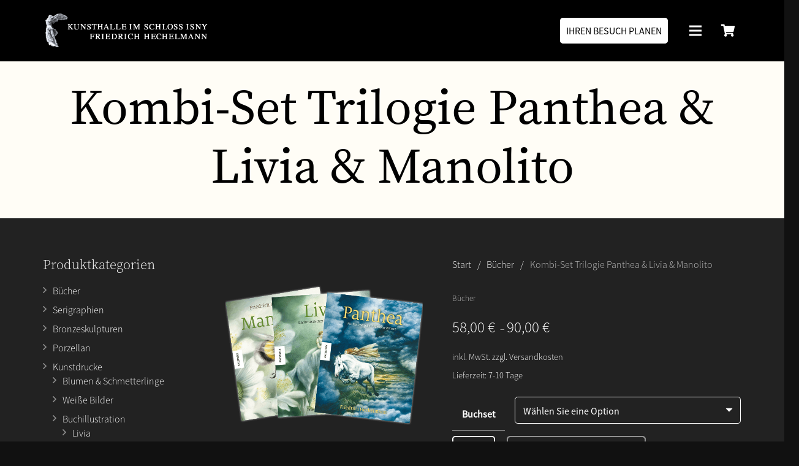

--- FILE ---
content_type: text/html; charset=UTF-8
request_url: https://kunsthalle-schloss-isny.de/produkt/kombi-set-trilogie/
body_size: 49262
content:
<!DOCTYPE HTML>
<html lang="de">
<head>
	<meta charset="UTF-8">
	<meta name='robots' content='index, follow, max-image-preview:large, max-snippet:-1, max-video-preview:-1' />
		<style>img:is([sizes="auto" i], [sizes^="auto," i]) { contain-intrinsic-size: 3000px 1500px }</style>
		
	<!-- This site is optimized with the Yoast SEO plugin v25.4 - https://yoast.com/wordpress/plugins/seo/ -->
	<link media="all" href="https://kunsthalle-schloss-isny.de/wp-content/cache/autoptimize/css/autoptimize_fb06dca046dbb4db11b5b5d5dd7618d3.css" rel="stylesheet"><title>Kombi-Set Trilogie Panthea &amp; Livia &amp; Manolito - Kunsthalle Schloss Isny</title>
	<link rel="canonical" href="https://kunsthalle-schloss-isny.de/produkt/kombi-set-trilogie/" />
	<meta property="og:locale" content="de_DE" />
	<meta property="og:type" content="article" />
	<meta property="og:title" content="Kombi-Set Trilogie Panthea &amp; Livia &amp; Manolito - Kunsthalle Schloss Isny" />
	<meta property="og:description" content="Panthea Ein fantastischer Märchen-Roman Das furiose Finale der Hechelmann-Trilogie Livia und ihre Freunde sind auf der Flucht aus Samarna und auf der Reise nach Panthea, dem verheißungsvollen Land. Auf dem Weg lauern allerhand Gefahren – nicht zuletzt von der Gräfin Sinklau und ihren bösen Machenschaften. Aber nicht nur Livia und ihre Freunde sind großen Herausforderungen..." />
	<meta property="og:url" content="https://kunsthalle-schloss-isny.de/produkt/kombi-set-trilogie/" />
	<meta property="og:site_name" content="Kunsthalle Schloss Isny" />
	<meta property="article:publisher" content="https://www.facebook.com/Hechelmann.KunsthalleIsny" />
	<meta property="article:modified_time" content="2021-05-12T09:28:29+00:00" />
	<meta property="og:image" content="https://kunsthalle-schloss-isny.de/wp-content/uploads/2021/05/Friedrich-Hechelmann-Kombi-Manolito-Livia-Panthea.png" />
	<meta property="og:image:width" content="600" />
	<meta property="og:image:height" content="600" />
	<meta property="og:image:type" content="image/png" />
	<meta name="twitter:card" content="summary_large_image" />
	<meta name="twitter:label1" content="Geschätzte Lesezeit" />
	<meta name="twitter:data1" content="3 Minuten" />
	<script type="application/ld+json" class="yoast-schema-graph">{"@context":"https://schema.org","@graph":[{"@type":"WebPage","@id":"https://kunsthalle-schloss-isny.de/produkt/kombi-set-trilogie/","url":"https://kunsthalle-schloss-isny.de/produkt/kombi-set-trilogie/","name":"Kombi-Set Trilogie Panthea & Livia & Manolito - Kunsthalle Schloss Isny","isPartOf":{"@id":"https://kunsthalle-schloss-isny.de/#website"},"primaryImageOfPage":{"@id":"https://kunsthalle-schloss-isny.de/produkt/kombi-set-trilogie/#primaryimage"},"image":{"@id":"https://kunsthalle-schloss-isny.de/produkt/kombi-set-trilogie/#primaryimage"},"thumbnailUrl":"https://kunsthalle-schloss-isny.de/wp-content/uploads/2021/05/Friedrich-Hechelmann-Kombi-Manolito-Livia-Panthea.png","datePublished":"2021-05-03T15:32:45+00:00","dateModified":"2021-05-12T09:28:29+00:00","breadcrumb":{"@id":"https://kunsthalle-schloss-isny.de/produkt/kombi-set-trilogie/#breadcrumb"},"inLanguage":"de","potentialAction":[{"@type":"ReadAction","target":["https://kunsthalle-schloss-isny.de/produkt/kombi-set-trilogie/"]}]},{"@type":"ImageObject","inLanguage":"de","@id":"https://kunsthalle-schloss-isny.de/produkt/kombi-set-trilogie/#primaryimage","url":"https://kunsthalle-schloss-isny.de/wp-content/uploads/2021/05/Friedrich-Hechelmann-Kombi-Manolito-Livia-Panthea.png","contentUrl":"https://kunsthalle-schloss-isny.de/wp-content/uploads/2021/05/Friedrich-Hechelmann-Kombi-Manolito-Livia-Panthea.png","width":600,"height":600},{"@type":"BreadcrumbList","@id":"https://kunsthalle-schloss-isny.de/produkt/kombi-set-trilogie/#breadcrumb","itemListElement":[{"@type":"ListItem","position":1,"name":"Startseite","item":"https://kunsthalle-schloss-isny.de/"},{"@type":"ListItem","position":2,"name":"Shop","item":"https://kunsthalle-schloss-isny.de/shop/"},{"@type":"ListItem","position":3,"name":"Kombi-Set Trilogie Panthea &#038; Livia &#038; Manolito"}]},{"@type":"WebSite","@id":"https://kunsthalle-schloss-isny.de/#website","url":"https://kunsthalle-schloss-isny.de/","name":"Kunsthalle Schloss Isny","description":"","potentialAction":[{"@type":"SearchAction","target":{"@type":"EntryPoint","urlTemplate":"https://kunsthalle-schloss-isny.de/?s={search_term_string}"},"query-input":{"@type":"PropertyValueSpecification","valueRequired":true,"valueName":"search_term_string"}}],"inLanguage":"de"}]}</script>
	<!-- / Yoast SEO plugin. -->


<link rel="alternate" type="application/rss+xml" title="Kunsthalle Schloss Isny &raquo; Feed" href="https://kunsthalle-schloss-isny.de/feed/" />
<link rel="alternate" type="application/rss+xml" title="Kunsthalle Schloss Isny &raquo; Kommentar-Feed" href="https://kunsthalle-schloss-isny.de/comments/feed/" />
<meta name="viewport" content="width=device-width, initial-scale=1">
<meta name="SKYPE_TOOLBAR" content="SKYPE_TOOLBAR_PARSER_COMPATIBLE">
<meta name="theme-color" content="#ffffff">
<style id='classic-theme-styles-inline-css' type='text/css'>
/*! This file is auto-generated */
.wp-block-button__link{color:#fff;background-color:#32373c;border-radius:9999px;box-shadow:none;text-decoration:none;padding:calc(.667em + 2px) calc(1.333em + 2px);font-size:1.125em}.wp-block-file__button{background:#32373c;color:#fff;text-decoration:none}
</style>
<style id='global-styles-inline-css' type='text/css'>
:root{--wp--preset--aspect-ratio--square: 1;--wp--preset--aspect-ratio--4-3: 4/3;--wp--preset--aspect-ratio--3-4: 3/4;--wp--preset--aspect-ratio--3-2: 3/2;--wp--preset--aspect-ratio--2-3: 2/3;--wp--preset--aspect-ratio--16-9: 16/9;--wp--preset--aspect-ratio--9-16: 9/16;--wp--preset--color--black: #000000;--wp--preset--color--cyan-bluish-gray: #abb8c3;--wp--preset--color--white: #ffffff;--wp--preset--color--pale-pink: #f78da7;--wp--preset--color--vivid-red: #cf2e2e;--wp--preset--color--luminous-vivid-orange: #ff6900;--wp--preset--color--luminous-vivid-amber: #fcb900;--wp--preset--color--light-green-cyan: #7bdcb5;--wp--preset--color--vivid-green-cyan: #00d084;--wp--preset--color--pale-cyan-blue: #8ed1fc;--wp--preset--color--vivid-cyan-blue: #0693e3;--wp--preset--color--vivid-purple: #9b51e0;--wp--preset--gradient--vivid-cyan-blue-to-vivid-purple: linear-gradient(135deg,rgba(6,147,227,1) 0%,rgb(155,81,224) 100%);--wp--preset--gradient--light-green-cyan-to-vivid-green-cyan: linear-gradient(135deg,rgb(122,220,180) 0%,rgb(0,208,130) 100%);--wp--preset--gradient--luminous-vivid-amber-to-luminous-vivid-orange: linear-gradient(135deg,rgba(252,185,0,1) 0%,rgba(255,105,0,1) 100%);--wp--preset--gradient--luminous-vivid-orange-to-vivid-red: linear-gradient(135deg,rgba(255,105,0,1) 0%,rgb(207,46,46) 100%);--wp--preset--gradient--very-light-gray-to-cyan-bluish-gray: linear-gradient(135deg,rgb(238,238,238) 0%,rgb(169,184,195) 100%);--wp--preset--gradient--cool-to-warm-spectrum: linear-gradient(135deg,rgb(74,234,220) 0%,rgb(151,120,209) 20%,rgb(207,42,186) 40%,rgb(238,44,130) 60%,rgb(251,105,98) 80%,rgb(254,248,76) 100%);--wp--preset--gradient--blush-light-purple: linear-gradient(135deg,rgb(255,206,236) 0%,rgb(152,150,240) 100%);--wp--preset--gradient--blush-bordeaux: linear-gradient(135deg,rgb(254,205,165) 0%,rgb(254,45,45) 50%,rgb(107,0,62) 100%);--wp--preset--gradient--luminous-dusk: linear-gradient(135deg,rgb(255,203,112) 0%,rgb(199,81,192) 50%,rgb(65,88,208) 100%);--wp--preset--gradient--pale-ocean: linear-gradient(135deg,rgb(255,245,203) 0%,rgb(182,227,212) 50%,rgb(51,167,181) 100%);--wp--preset--gradient--electric-grass: linear-gradient(135deg,rgb(202,248,128) 0%,rgb(113,206,126) 100%);--wp--preset--gradient--midnight: linear-gradient(135deg,rgb(2,3,129) 0%,rgb(40,116,252) 100%);--wp--preset--font-size--small: 13px;--wp--preset--font-size--medium: 20px;--wp--preset--font-size--large: 36px;--wp--preset--font-size--x-large: 42px;--wp--preset--spacing--20: 0.44rem;--wp--preset--spacing--30: 0.67rem;--wp--preset--spacing--40: 1rem;--wp--preset--spacing--50: 1.5rem;--wp--preset--spacing--60: 2.25rem;--wp--preset--spacing--70: 3.38rem;--wp--preset--spacing--80: 5.06rem;--wp--preset--shadow--natural: 6px 6px 9px rgba(0, 0, 0, 0.2);--wp--preset--shadow--deep: 12px 12px 50px rgba(0, 0, 0, 0.4);--wp--preset--shadow--sharp: 6px 6px 0px rgba(0, 0, 0, 0.2);--wp--preset--shadow--outlined: 6px 6px 0px -3px rgba(255, 255, 255, 1), 6px 6px rgba(0, 0, 0, 1);--wp--preset--shadow--crisp: 6px 6px 0px rgba(0, 0, 0, 1);}:where(.is-layout-flex){gap: 0.5em;}:where(.is-layout-grid){gap: 0.5em;}body .is-layout-flex{display: flex;}.is-layout-flex{flex-wrap: wrap;align-items: center;}.is-layout-flex > :is(*, div){margin: 0;}body .is-layout-grid{display: grid;}.is-layout-grid > :is(*, div){margin: 0;}:where(.wp-block-columns.is-layout-flex){gap: 2em;}:where(.wp-block-columns.is-layout-grid){gap: 2em;}:where(.wp-block-post-template.is-layout-flex){gap: 1.25em;}:where(.wp-block-post-template.is-layout-grid){gap: 1.25em;}.has-black-color{color: var(--wp--preset--color--black) !important;}.has-cyan-bluish-gray-color{color: var(--wp--preset--color--cyan-bluish-gray) !important;}.has-white-color{color: var(--wp--preset--color--white) !important;}.has-pale-pink-color{color: var(--wp--preset--color--pale-pink) !important;}.has-vivid-red-color{color: var(--wp--preset--color--vivid-red) !important;}.has-luminous-vivid-orange-color{color: var(--wp--preset--color--luminous-vivid-orange) !important;}.has-luminous-vivid-amber-color{color: var(--wp--preset--color--luminous-vivid-amber) !important;}.has-light-green-cyan-color{color: var(--wp--preset--color--light-green-cyan) !important;}.has-vivid-green-cyan-color{color: var(--wp--preset--color--vivid-green-cyan) !important;}.has-pale-cyan-blue-color{color: var(--wp--preset--color--pale-cyan-blue) !important;}.has-vivid-cyan-blue-color{color: var(--wp--preset--color--vivid-cyan-blue) !important;}.has-vivid-purple-color{color: var(--wp--preset--color--vivid-purple) !important;}.has-black-background-color{background-color: var(--wp--preset--color--black) !important;}.has-cyan-bluish-gray-background-color{background-color: var(--wp--preset--color--cyan-bluish-gray) !important;}.has-white-background-color{background-color: var(--wp--preset--color--white) !important;}.has-pale-pink-background-color{background-color: var(--wp--preset--color--pale-pink) !important;}.has-vivid-red-background-color{background-color: var(--wp--preset--color--vivid-red) !important;}.has-luminous-vivid-orange-background-color{background-color: var(--wp--preset--color--luminous-vivid-orange) !important;}.has-luminous-vivid-amber-background-color{background-color: var(--wp--preset--color--luminous-vivid-amber) !important;}.has-light-green-cyan-background-color{background-color: var(--wp--preset--color--light-green-cyan) !important;}.has-vivid-green-cyan-background-color{background-color: var(--wp--preset--color--vivid-green-cyan) !important;}.has-pale-cyan-blue-background-color{background-color: var(--wp--preset--color--pale-cyan-blue) !important;}.has-vivid-cyan-blue-background-color{background-color: var(--wp--preset--color--vivid-cyan-blue) !important;}.has-vivid-purple-background-color{background-color: var(--wp--preset--color--vivid-purple) !important;}.has-black-border-color{border-color: var(--wp--preset--color--black) !important;}.has-cyan-bluish-gray-border-color{border-color: var(--wp--preset--color--cyan-bluish-gray) !important;}.has-white-border-color{border-color: var(--wp--preset--color--white) !important;}.has-pale-pink-border-color{border-color: var(--wp--preset--color--pale-pink) !important;}.has-vivid-red-border-color{border-color: var(--wp--preset--color--vivid-red) !important;}.has-luminous-vivid-orange-border-color{border-color: var(--wp--preset--color--luminous-vivid-orange) !important;}.has-luminous-vivid-amber-border-color{border-color: var(--wp--preset--color--luminous-vivid-amber) !important;}.has-light-green-cyan-border-color{border-color: var(--wp--preset--color--light-green-cyan) !important;}.has-vivid-green-cyan-border-color{border-color: var(--wp--preset--color--vivid-green-cyan) !important;}.has-pale-cyan-blue-border-color{border-color: var(--wp--preset--color--pale-cyan-blue) !important;}.has-vivid-cyan-blue-border-color{border-color: var(--wp--preset--color--vivid-cyan-blue) !important;}.has-vivid-purple-border-color{border-color: var(--wp--preset--color--vivid-purple) !important;}.has-vivid-cyan-blue-to-vivid-purple-gradient-background{background: var(--wp--preset--gradient--vivid-cyan-blue-to-vivid-purple) !important;}.has-light-green-cyan-to-vivid-green-cyan-gradient-background{background: var(--wp--preset--gradient--light-green-cyan-to-vivid-green-cyan) !important;}.has-luminous-vivid-amber-to-luminous-vivid-orange-gradient-background{background: var(--wp--preset--gradient--luminous-vivid-amber-to-luminous-vivid-orange) !important;}.has-luminous-vivid-orange-to-vivid-red-gradient-background{background: var(--wp--preset--gradient--luminous-vivid-orange-to-vivid-red) !important;}.has-very-light-gray-to-cyan-bluish-gray-gradient-background{background: var(--wp--preset--gradient--very-light-gray-to-cyan-bluish-gray) !important;}.has-cool-to-warm-spectrum-gradient-background{background: var(--wp--preset--gradient--cool-to-warm-spectrum) !important;}.has-blush-light-purple-gradient-background{background: var(--wp--preset--gradient--blush-light-purple) !important;}.has-blush-bordeaux-gradient-background{background: var(--wp--preset--gradient--blush-bordeaux) !important;}.has-luminous-dusk-gradient-background{background: var(--wp--preset--gradient--luminous-dusk) !important;}.has-pale-ocean-gradient-background{background: var(--wp--preset--gradient--pale-ocean) !important;}.has-electric-grass-gradient-background{background: var(--wp--preset--gradient--electric-grass) !important;}.has-midnight-gradient-background{background: var(--wp--preset--gradient--midnight) !important;}.has-small-font-size{font-size: var(--wp--preset--font-size--small) !important;}.has-medium-font-size{font-size: var(--wp--preset--font-size--medium) !important;}.has-large-font-size{font-size: var(--wp--preset--font-size--large) !important;}.has-x-large-font-size{font-size: var(--wp--preset--font-size--x-large) !important;}
:where(.wp-block-post-template.is-layout-flex){gap: 1.25em;}:where(.wp-block-post-template.is-layout-grid){gap: 1.25em;}
:where(.wp-block-columns.is-layout-flex){gap: 2em;}:where(.wp-block-columns.is-layout-grid){gap: 2em;}
:root :where(.wp-block-pullquote){font-size: 1.5em;line-height: 1.6;}
</style>



<style id='woocommerce-inline-inline-css' type='text/css'>
.woocommerce form .form-row .required { visibility: visible; }
</style>

<link rel='stylesheet' id='borlabs-cookie-css' href='https://kunsthalle-schloss-isny.de/wp-content/cache/autoptimize/css/autoptimize_single_ab18ce170af9c7e02af4c8a1e169747e.css?ver=2.3.6-23' type='text/css' media='all' />



<style id='woocommerce-gzd-layout-inline-css' type='text/css'>
.woocommerce-checkout .shop_table { background-color: #eeeeee; } .product p.deposit-packaging-type { font-size: 1.25em !important; } p.woocommerce-shipping-destination { display: none; }
                .wc-gzd-nutri-score-value-a {
                    background: url(https://kunsthalle-schloss-isny.de/wp-content/plugins/woocommerce-germanized/assets/images/nutri-score-a.svg) no-repeat;
                }
                .wc-gzd-nutri-score-value-b {
                    background: url(https://kunsthalle-schloss-isny.de/wp-content/plugins/woocommerce-germanized/assets/images/nutri-score-b.svg) no-repeat;
                }
                .wc-gzd-nutri-score-value-c {
                    background: url(https://kunsthalle-schloss-isny.de/wp-content/plugins/woocommerce-germanized/assets/images/nutri-score-c.svg) no-repeat;
                }
                .wc-gzd-nutri-score-value-d {
                    background: url(https://kunsthalle-schloss-isny.de/wp-content/plugins/woocommerce-germanized/assets/images/nutri-score-d.svg) no-repeat;
                }
                .wc-gzd-nutri-score-value-e {
                    background: url(https://kunsthalle-schloss-isny.de/wp-content/plugins/woocommerce-germanized/assets/images/nutri-score-e.svg) no-repeat;
                }
            
</style>

<link rel='stylesheet' id='bsf-Defaults-css' href='https://kunsthalle-schloss-isny.de/wp-content/cache/autoptimize/css/autoptimize_single_36ea4805809e6b690c2f5126a0808297.css?ver=6.6.4' type='text/css' media='all' />


<script type="text/template" id="tmpl-variation-template">
	<div class="woocommerce-variation-description">{{{ data.variation.variation_description }}}</div>
	<div class="woocommerce-variation-price">{{{ data.variation.price_html }}}</div>
	<div class="woocommerce-variation-availability">{{{ data.variation.availability_html }}}</div>
</script>
<script type="text/template" id="tmpl-unavailable-variation-template">
	<p>Dieses Produkt ist leider nicht verfügbar. Bitte wählen Sie eine andere Kombination.</p>
</script>
<script src="https://kunsthalle-schloss-isny.de/wp-includes/js/jquery/jquery.min.js?ver=3.7.1" id="jquery-core-js"></script>
<script defer src="https://kunsthalle-schloss-isny.de/wp-includes/js/jquery/jquery-migrate.min.js?ver=3.4.1" id="jquery-migrate-js"></script>
<script defer src="https://kunsthalle-schloss-isny.de/wp-content/plugins/woocommerce/assets/js/jquery-blockui/jquery.blockUI.min.js?ver=2.7.0-wc.8.9.4" id="jquery-blockui-js" data-wp-strategy="defer"></script>
<script defer id="wc-add-to-cart-js-extra" src="[data-uri]"></script>
<script src="https://kunsthalle-schloss-isny.de/wp-content/plugins/woocommerce/assets/js/frontend/add-to-cart.min.js?ver=8.9.4" id="wc-add-to-cart-js" defer data-wp-strategy="defer"></script>
<script src="https://kunsthalle-schloss-isny.de/wp-content/plugins/woocommerce/assets/js/zoom/jquery.zoom.min.js?ver=1.7.21-wc.8.9.4" id="zoom-js" defer data-wp-strategy="defer"></script>
<script src="https://kunsthalle-schloss-isny.de/wp-content/plugins/woocommerce/assets/js/photoswipe/photoswipe.min.js?ver=4.1.1-wc.8.9.4" id="photoswipe-js" defer data-wp-strategy="defer"></script>
<script src="https://kunsthalle-schloss-isny.de/wp-content/plugins/woocommerce/assets/js/photoswipe/photoswipe-ui-default.min.js?ver=4.1.1-wc.8.9.4" id="photoswipe-ui-default-js" defer data-wp-strategy="defer"></script>
<script defer id="wc-single-product-js-extra" src="[data-uri]"></script>
<script defer src="https://kunsthalle-schloss-isny.de/wp-content/plugins/woocommerce/assets/js/frontend/single-product.min.js?ver=8.9.4" id="wc-single-product-js" data-wp-strategy="defer"></script>
<script src="https://kunsthalle-schloss-isny.de/wp-content/plugins/woocommerce/assets/js/js-cookie/js.cookie.min.js?ver=2.1.4-wc.8.9.4" id="js-cookie-js" defer data-wp-strategy="defer"></script>
<script defer id="woocommerce-js-extra" src="[data-uri]"></script>
<script src="https://kunsthalle-schloss-isny.de/wp-content/plugins/woocommerce/assets/js/frontend/woocommerce.min.js?ver=8.9.4" id="woocommerce-js" defer data-wp-strategy="defer"></script>
<script defer id="borlabs-cookie-prioritize-js-extra" src="[data-uri]"></script>
<script defer src="https://kunsthalle-schloss-isny.de/wp-content/plugins/borlabs-cookie/assets/javascript/borlabs-cookie-prioritize.min.js?ver=2.3.6" id="borlabs-cookie-prioritize-js"></script>
<script defer id="wc-gzd-unit-price-observer-queue-js-extra" src="[data-uri]"></script>
<script defer src="https://kunsthalle-schloss-isny.de/wp-content/cache/autoptimize/js/autoptimize_single_a619b24def56c0c689d0f436b6309c84.js?ver=3.20.5" id="wc-gzd-unit-price-observer-queue-js" data-wp-strategy="defer"></script>
<script defer src="https://kunsthalle-schloss-isny.de/wp-content/plugins/woocommerce/assets/js/accounting/accounting.min.js?ver=0.4.2" id="wc-accounting-js"></script>
<script defer src="https://kunsthalle-schloss-isny.de/wp-includes/js/underscore.min.js?ver=1.13.4" id="underscore-js"></script>
<script defer id="wp-util-js-extra" src="[data-uri]"></script>
<script defer src="https://kunsthalle-schloss-isny.de/wp-includes/js/wp-util.min.js?ver=6.6.4" id="wp-util-js"></script>
<script defer id="wc-add-to-cart-variation-js-extra" src="[data-uri]"></script>
<script defer src="https://kunsthalle-schloss-isny.de/wp-content/plugins/woocommerce/assets/js/frontend/add-to-cart-variation.min.js?ver=8.9.4" id="wc-add-to-cart-variation-js" data-wp-strategy="defer"></script>
<script defer id="wc-gzd-add-to-cart-variation-js-extra" src="[data-uri]"></script>
<script defer src="https://kunsthalle-schloss-isny.de/wp-content/cache/autoptimize/js/autoptimize_single_3e946ac2935792adc702af79f18246f7.js?ver=3.20.5" id="wc-gzd-add-to-cart-variation-js" data-wp-strategy="defer"></script>
<script defer src="https://kunsthalle-schloss-isny.de/wp-includes/js/jquery/ui/core.min.js?ver=1.13.3" id="jquery-ui-core-js"></script>
<script defer src="https://kunsthalle-schloss-isny.de/wp-content/plugins/Ultimate_VC_Addons/assets/min-js/ultimate.min.js?ver=3.16.21" id="ultimate-script-js"></script>
<link rel="https://api.w.org/" href="https://kunsthalle-schloss-isny.de/wp-json/" /><link rel="alternate" title="JSON" type="application/json" href="https://kunsthalle-schloss-isny.de/wp-json/wp/v2/product/4092" /><link rel="EditURI" type="application/rsd+xml" title="RSD" href="https://kunsthalle-schloss-isny.de/xmlrpc.php?rsd" />
<meta name="generator" content="WordPress 6.6.4" />
<meta name="generator" content="WooCommerce 8.9.4" />
<link rel='shortlink' href='https://kunsthalle-schloss-isny.de/?p=4092' />
<link rel="alternate" title="oEmbed (JSON)" type="application/json+oembed" href="https://kunsthalle-schloss-isny.de/wp-json/oembed/1.0/embed?url=https%3A%2F%2Fkunsthalle-schloss-isny.de%2Fprodukt%2Fkombi-set-trilogie%2F" />
<link rel="alternate" title="oEmbed (XML)" type="text/xml+oembed" href="https://kunsthalle-schloss-isny.de/wp-json/oembed/1.0/embed?url=https%3A%2F%2Fkunsthalle-schloss-isny.de%2Fprodukt%2Fkombi-set-trilogie%2F&#038;format=xml" />
		<script defer src="[data-uri]"></script>
			<noscript><style>.woocommerce-product-gallery{ opacity: 1 !important; }</style></noscript>
	<meta name="generator" content="Powered by WPBakery Page Builder - drag and drop page builder for WordPress."/>
		<style type="text/css" id="wp-custom-css">
			.zw-header-desktop{
		display: block !important;
	}
.zw-header-mobile{
	display: none !important;
}
@media only screen and (max-width: 767px){
	.zw-header-desktop{
		display: none !important;
	}
	.zw-header-mobile{
		display: block !important;
	}
}

#slider-20-slide-19-layer-3 {
  display: none!important;
}

#slider-19-slide--layer-3 {
  display: none!important;
}

#gift-ideas .button {
	padding: 0 1em;
}

@media only screen and (max-width: 600px){

.l-subheader-cell.at_right {
  justify-content: center;
}

.header_hor .l-subheader-cell.at_right > * {
  margin-left: 0;
}
}

/* Home Slider */
.sliderhead {
	text-align: center!important;
	font-weight: 800!important;
	text-transform: uppercase;
	text-shadow: 2px 2px 10px rgba(0,0,0,0.90);
	line-height:1.1!important;
	word-break: break-word;
  hyphens: auto;
}


a.sliderbutton {
	box-shadow: 1px 1px 5px rgba(0,0,0,0.50);
}

@media only screen and (min-width: 1024px) and (max-width: 1150px){
h2.sliderhead {
  font-size: 36px;
}
}

@media only screen and (min-width: 1720px) {
h2.sliderhead {
  font-size: 70px;
}
h4.sliderhead {
  font-size: 50px;
}
}

/* Badge only on product ID 7012 */
.post-7012::before {
  content: "Neu"; 
  position: absolute;
  top: 10px;
  right: 10px;
  background: #e63946; 
  color: #fff;
  font-size: 14px;
  font-weight: bold;
  padding: 5px 10px;
  border-radius: 4px;
  z-index: 10;
  text-transform: uppercase;
}

.post-7012 {
  position: relative;
}
#gift-ideas .extra-font-size h2 {text-shadow: 4px 4px 8px rgba(0, 0, 0, 0.7);}

p.slidertext {
		text-shadow: 2px 2px 10px rgba(0,0,0,0.90);
		word-break: break-word;
  hyphens: auto;
	font-weight:500!important;
	font-size:20px!important;
	text-align: center!important;
}

@media only screen and (max-width: 600px) {

p.slidertext {

	font-size:16px!important;
}
}


/* header button */
@media only screen and (max-width: 600px) {
.l-subheader.at_bottom .l-subheader-cell.at_right {
  display:block;
}
}

@media (min-width: 901px) {
	
	#page-header {
		height:100px;
	}
}

		</style>
		<noscript><style> .wpb_animate_when_almost_visible { opacity: 1; }</style></noscript>		<style id="us-icon-fonts">@font-face{font-display:block;font-style:normal;font-family:"fontawesome";font-weight:900;src:url("https://kunsthalle-schloss-isny.de/wp-content/themes/Impreza/fonts/fa-solid-900.woff2?ver=7.15") format("woff2"),url("https://kunsthalle-schloss-isny.de/wp-content/themes/Impreza/fonts/fa-solid-900.woff?ver=7.15") format("woff")}.fas{font-family:"fontawesome";font-weight:900}@font-face{font-display:block;font-style:normal;font-family:"fontawesome";font-weight:400;src:url("https://kunsthalle-schloss-isny.de/wp-content/themes/Impreza/fonts/fa-regular-400.woff2?ver=7.15") format("woff2"),url("https://kunsthalle-schloss-isny.de/wp-content/themes/Impreza/fonts/fa-regular-400.woff?ver=7.15") format("woff")}.far{font-family:"fontawesome";font-weight:400}@font-face{font-display:block;font-style:normal;font-family:"fontawesome";font-weight:300;src:url("https://kunsthalle-schloss-isny.de/wp-content/themes/Impreza/fonts/fa-light-300.woff2?ver=7.15") format("woff2"),url("https://kunsthalle-schloss-isny.de/wp-content/themes/Impreza/fonts/fa-light-300.woff?ver=7.15") format("woff")}.fal{font-family:"fontawesome";font-weight:300}@font-face{font-display:block;font-style:normal;font-family:"Font Awesome 5 Duotone";font-weight:900;src:url("https://kunsthalle-schloss-isny.de/wp-content/themes/Impreza/fonts/fa-duotone-900.woff2?ver=7.15") format("woff2"),url("https://kunsthalle-schloss-isny.de/wp-content/themes/Impreza/fonts/fa-duotone-900.woff?ver=7.15") format("woff")}.fad{font-family:"Font Awesome 5 Duotone";font-weight:900}.fad{position:relative}.fad:before{position:absolute}.fad:after{opacity:0.4}@font-face{font-display:block;font-style:normal;font-family:"Font Awesome 5 Brands";font-weight:400;src:url("https://kunsthalle-schloss-isny.de/wp-content/themes/Impreza/fonts/fa-brands-400.woff2?ver=7.15") format("woff2"),url("https://kunsthalle-schloss-isny.de/wp-content/themes/Impreza/fonts/fa-brands-400.woff?ver=7.15") format("woff")}.fab{font-family:"Font Awesome 5 Brands";font-weight:400}</style>
				<style id="us-theme-options-css">:root{--color-header-middle-bg:#000000;--color-header-middle-bg-grad:#000000;--color-header-middle-text:#ffffff;--color-header-middle-text-hover:#ffffff;--color-header-transparent-bg:#ffffff;--color-header-transparent-bg-grad:#ffffff;--color-header-transparent-text:#000000;--color-header-transparent-text-hover:#ffffff;--color-chrome-toolbar:#ffffff;--color-chrome-toolbar-grad:#ffffff;--color-header-top-bg:#111111;--color-header-top-bg-grad:#111111;--color-header-top-text:#dddddd;--color-header-top-text-hover:#ffffff;--color-header-top-transparent-bg:#ffffff;--color-header-top-transparent-bg-grad:#ffffff;--color-header-top-transparent-text:#ffffff;--color-header-top-transparent-text-hover:#ffffff;--color-content-bg:#222222;--color-content-bg-grad:#222222;--color-content-bg-alt:#222222;--color-content-bg-alt-grad:#222222;--color-content-border:#ffffff;--color-content-heading:#ffffff;--color-content-heading-grad:#ffffff;--color-content-text:#ffffff;--color-content-link:#ffffff;--color-content-link-hover:#ffffff;--color-content-primary:#ffffff;--color-content-primary-grad:#ffffff;--color-content-secondary:#000000;--color-content-secondary-grad:#000000;--color-content-faded:#222222;--color-content-overlay:rgba(0,0,0,0.75);--color-content-overlay-grad:rgba(0,0,0,0.75);--color-alt-content-bg:#fffdf6;--color-alt-content-bg-grad:#fffdf6;--color-alt-content-bg-alt:#fffdf6;--color-alt-content-bg-alt-grad:#fffdf6;--color-alt-content-border:#000000;--color-alt-content-heading:#000000;--color-alt-content-heading-grad:#000000;--color-alt-content-text:#000000;--color-alt-content-link:#000000;--color-alt-content-link-hover:#000000;--color-alt-content-primary:#000000;--color-alt-content-primary-grad:#000000;--color-alt-content-secondary:#fffdf6;--color-alt-content-secondary-grad:#fffdf6;--color-alt-content-faded:#fffdf6;--color-alt-content-overlay:rgba(0,0,0,0.75);--color-alt-content-overlay-grad:rgba(0,0,0,0.75);--color-footer-bg:#000000;--color-footer-bg-grad:#000000;--color-footer-bg-alt:#000000;--color-footer-bg-alt-grad:#000000;--color-footer-border:#ffffff;--color-footer-text:#ffffff;--color-footer-link:#ffffff;--color-footer-link-hover:#ffffff;--color-subfooter-bg:#000000;--color-subfooter-bg-grad:#000000;--color-subfooter-bg-alt:#000000;--color-subfooter-bg-alt-grad:#000000;--color-subfooter-border:#ffffff;--color-subfooter-heading:#ffffff;--color-subfooter-heading-grad:#ffffff;--color-subfooter-text:#ffffff;--color-subfooter-link:#ffffff;--color-subfooter-link-hover:#ffffff;--color-content-primary-faded:rgba(255,255,255,0.15);--box-shadow:0 5px 15px rgba(0,0,0,.15);--box-shadow-up:0 -5px 15px rgba(0,0,0,.15)}html,.l-header .widget,.menu-item-object-us_page_block{font-size:16px;line-height:22px}h1{font-weight:400;font-size:80px;line-height:1.2;letter-spacing:0em;margin-bottom:1.5rem}h2{font-weight:400;font-size:50px;line-height:1.2;letter-spacing:0em;margin-bottom:1.5rem}h3{font-weight:400;font-size:26px;line-height:1.2;letter-spacing:0em;margin-bottom:1.5rem}.woocommerce-Reviews-title,.widgettitle,.comment-reply-title,h4{font-weight:400;font-size:26px;line-height:1.2;letter-spacing:0em;margin-bottom:1.5rem}h5{font-weight:400;font-size:20px;line-height:1.2;letter-spacing:0em;margin-bottom:1.5rem}h6{font-weight:400;font-size:18px;line-height:1.2;letter-spacing:0em;margin-bottom:1.5rem}@media (max-width:767px){html{font-size:16px;line-height:22px}h1{font-size:30px}h1.vc_custom_heading:not([class*="us_custom_"]){font-size:30px!important}h2{font-size:25px}h2.vc_custom_heading:not([class*="us_custom_"]){font-size:25px!important}h3{font-size:22px}h3.vc_custom_heading:not([class*="us_custom_"]){font-size:22px!important}h4,.woocommerce-Reviews-title,.widgettitle,.comment-reply-title{font-size:20px}h4.vc_custom_heading:not([class*="us_custom_"]){font-size:20px!important}h5{font-size:18px}h5.vc_custom_heading:not([class*="us_custom_"]){font-size:18px!important}h6{font-size:16px}h6.vc_custom_heading:not([class*="us_custom_"]){font-size:16px!important}}body{background:#111111}.l-canvas.type_boxed,.l-canvas.type_boxed .l-subheader,.l-canvas.type_boxed~.l-footer{max-width:1240px}.l-subheader-h,.l-section-h,.l-main .aligncenter,.w-tabs-section-content-h{max-width:1140px}.post-password-form{max-width:calc(1140px + 5rem)}@media screen and (max-width:1220px){.l-main .aligncenter{max-width:calc(100vw - 5rem)}}@media (max-width:1024px){.l-canvas{overflow:hidden}.g-cols.reversed{flex-direction:column-reverse}.g-cols>div:not([class*=" vc_col-"]){width:100%;margin:0 0 1.5rem}.g-cols.type_boxes>div,.g-cols.reversed>div:first-child,.g-cols:not(.reversed)>div:last-child,.g-cols>div.has-fill{margin-bottom:0}.g-cols.type_default>.wpb_column.stretched{margin-left:-1rem;margin-right:-1rem;width:auto}.g-cols.type_boxes>.wpb_column.stretched{margin-left:-2.5rem;margin-right:-2.5rem;width:auto}.align_center_xs,.align_center_xs .w-socials{text-align:center}.align_center_xs .w-hwrapper>*{margin:0.5rem 0;width:100%}}@media (min-width:1025px){.l-section.for_sidebar.at_left>div>.g-cols{flex-direction:row-reverse}.vc_column-inner.type_sticky>.wpb_wrapper{position:-webkit-sticky;position:sticky}.l-section.type_sticky{position:-webkit-sticky;position:sticky;top:0;z-index:11;transform:translateZ(0); transition:top 0.3s cubic-bezier(.78,.13,.15,.86) 0.1s}.l-section.type_sticky>.l-section-h{transition:padding-top 0.3s}}@media screen and (min-width:1220px){.g-cols.type_default>.wpb_column.stretched:first-of-type{margin-left:calc(570px + 1.5rem - 50vw)}.g-cols.type_default>.wpb_column.stretched:last-of-type{margin-right:calc(570px + 1.5rem - 50vw)}.g-cols.type_boxes>.wpb_column.stretched:first-of-type{margin-left:calc(570px - 50vw)}.g-cols.type_boxes>.wpb_column.stretched:last-of-type{margin-right:calc(570px - 50vw)}}a,button,input[type="submit"],.ui-slider-handle{outline:none!important}.w-toplink,.w-header-show{background:rgba(0,0,0,0.3)}.no-touch .w-toplink.active:hover,.no-touch .w-header-show:hover{background:var(--color-content-primary-grad)}button[type="submit"]:not(.w-btn),input[type="submit"]{font-size:18px;line-height:50px!important;font-weight:400;font-style:normal;text-transform:none;letter-spacing:0em;border-radius:0.3em;padding:0em 2em;box-shadow:0 0em 0em rgba(0,0,0,0.2);background:transparent;border-color:#000000;color:#000000!important}button[type="submit"]:not(.w-btn):before,input[type="submit"]{border-width:2px}.no-touch button[type="submit"]:not(.w-btn):hover,.no-touch input[type="submit"]:hover{box-shadow:0 0em 0em rgba(0,0,0,0.2);background:#000000;border-color:#000000;color:#ffffff!important}.us-nav-style_1>*,.navstyle_1>.owl-nav div,.us-btn-style_1{font-size:18px;line-height:50px!important;font-weight:400;font-style:normal;text-transform:none;letter-spacing:0em;border-radius:0.3em;padding:0em 2em;background:transparent;border-color:#000000;color:#000000!important;box-shadow:0 0em 0em rgba(0,0,0,0.2)}.us-nav-style_1>*:before,.navstyle_1>.owl-nav div:before,.us-btn-style_1:before{border-width:2px}.us-nav-style_1>span.current,.no-touch .us-nav-style_1>a:hover,.no-touch .navstyle_1>.owl-nav div:hover,.no-touch .us-btn-style_1:hover{box-shadow:0 0em 0em rgba(0,0,0,0.2);background:#000000;border-color:#000000;color:#ffffff!important}.us-nav-style_1>*{min-width:calc(50px + 2 * 0em)}.us-btn-style_1{overflow:hidden;-webkit-transform:translateZ(0)}.us-btn-style_1>*{position:relative;z-index:1}.no-touch .us-btn-style_1:hover{background:transparent}.no-touch .us-btn-style_1:after{content:"";position:absolute;top:0;left:0;right:0;height:0;transition:height 0.3s;background:#000000}.no-touch .us-btn-style_1:hover:after{height:100%}.us-nav-style_2>*,.navstyle_2>.owl-nav div,.us-btn-style_2{font-size:18px;line-height:50px!important;font-weight:400;font-style:normal;text-transform:none;letter-spacing:0em;border-radius:0.3px;padding:0em 2em;background:transparent;border-color:#ffffff;color:#ffffff!important;box-shadow:0 0em 0em rgba(0,0,0,0.2)}.us-nav-style_2>*:before,.navstyle_2>.owl-nav div:before,.us-btn-style_2:before{border-width:2px}.us-nav-style_2>span.current,.no-touch .us-nav-style_2>a:hover,.no-touch .navstyle_2>.owl-nav div:hover,.no-touch .us-btn-style_2:hover{box-shadow:0 0em 0em rgba(0,0,0,0.2);background:#ffffff;border-color:#ffffff;color:#333333!important}.us-nav-style_2>*{min-width:calc(50px + 2 * 0em)}.us-btn-style_2{overflow:hidden;-webkit-transform:translateZ(0)}.us-btn-style_2>*{position:relative;z-index:1}.no-touch .us-btn-style_2:hover{background:transparent}.no-touch .us-btn-style_2:after{content:"";position:absolute;top:0;left:0;right:0;height:0;transition:height 0.3s;background:#ffffff}.no-touch .us-btn-style_2:hover:after{height:100%}.woocommerce .button,.woocommerce .actions .button,.woocommerce .button.alt,.woocommerce .button.checkout,.woocommerce .button.add_to_cart_button,.us-nav-style_3>*,.navstyle_3>.owl-nav div,.us-btn-style_3{font-size:18px;line-height:50px!important;font-weight:400;font-style:normal;text-transform:uppercase;letter-spacing:0em;border-radius:0.3em;padding:0em 2em;background:transparent;border-color:#ffffff;color:#ffffff!important;box-shadow:0 0em 0em rgba(0,0,0,0.2)}.woocommerce .button:before,.woocommerce .actions .button:before,.woocommerce .button.alt:before,.woocommerce .button.checkout:before,.woocommerce .button.add_to_cart_button:before,.us-nav-style_3>*:before,.navstyle_3>.owl-nav div:before,.us-btn-style_3:before{border-width:2px}.no-touch .woocommerce .button:hover,.no-touch .woocommerce .actions .button:hover,.no-touch .woocommerce .button.alt:hover,.no-touch .woocommerce .button.checkout:hover,.no-touch .woocommerce .button.add_to_cart_button:hover,.us-nav-style_3>span.current,.no-touch .us-nav-style_3>a:hover,.no-touch .navstyle_3>.owl-nav div:hover,.no-touch .us-btn-style_3:hover{box-shadow:0 0em 0em rgba(0,0,0,0.2);background:#ffffff;border-color:#ffffff;color:#333333!important}.us-nav-style_3>*{min-width:calc(50px + 2 * 0em)}.woocommerce .button.add_to_cart_button,.us-btn-style_3{overflow:hidden;-webkit-transform:translateZ(0)}.no-touch .woocommerce .button.add_to_cart_button>*,.us-btn-style_3>*{position:relative;z-index:1}.no-touch .woocommerce .button.add_to_cart_button:hover,.no-touch .us-btn-style_3:hover{background:transparent}.no-touch .woocommerce .button.add_to_cart_button:after,.no-touch .us-btn-style_3:after{content:"";position:absolute;top:0;left:0;right:0;height:0;transition:height 0.3s;background:#ffffff}.no-touch .woocommerce .button.add_to_cart_button:hover:after,.no-touch .us-btn-style_3:hover:after{height:100%}.w-filter.state_desktop.style_drop_default .w-filter-item-title,.select2-selection,select,textarea,input:not([type="submit"]),.w-form-checkbox,.w-form-radio{font-size:1rem;font-weight:400;letter-spacing:0em;border-width:0px;border-radius:0.3rem;background:var(--color-content-bg-alt);border-color:#ffffff;color:var(--color-content-text);box-shadow:0px 1px 0px 0px rgba(0,0,0,0.08) inset}body .select2-dropdown{background:var(--color-content-bg-alt);color:var(--color-content-text)}.w-filter.state_desktop.style_drop_default .w-filter-item-title,.select2-selection,select,input:not([type="submit"]){min-height:2.8rem;line-height:2.8rem;padding:0 0.8rem}select{height:2.8rem}textarea{padding:calc(2.8rem/2 + 0px - 0.7em) 0.8rem}.w-filter.state_desktop.style_drop_default .w-filter-item-title:focus,.select2-container--open .select2-selection,select:focus,textarea:focus,input:not([type="submit"]):focus,input:focus + .w-form-checkbox,input:focus + .w-form-radio{box-shadow:0px 0px 0px 2px var(--color-content-primary)}.woocommerce-ordering:after,.woocommerce-select:after,.widget_product_search form:after,.w-filter-item[data-ui_type="dropdown"] .w-filter-item-values:after,.w-filter.state_desktop.style_drop_default .w-filter-item-title:after,.w-order-select:after,.select2-selection__arrow:after,.w-search-form-btn,.widget_search form:after,.w-form-row-field:after{font-size:1rem;margin:0 0.8rem;color:var(--color-content-text)}.w-form-row-field>i{font-size:1rem;top:calc(2.8rem/2);margin:0px;padding:0 0.8rem;color:var(--color-content-text)}.w-form-row.with_icon input,.w-form-row.with_icon textarea,.w-form-row.with_icon select{padding-left:calc(1.8em + 0.8rem)}.w-form-row.move_label .w-form-row-label{font-size:1rem;top:calc(2.8rem/2 + 0px - 0.7em);margin:0 0.8rem;background-color:var(--color-content-bg-alt);color:var(--color-content-text)}.w-form-row.with_icon.move_label .w-form-row-label{margin-left:calc(1.6em + 0.8rem)}.color_alternate input:not([type="submit"]),.color_alternate textarea,.color_alternate select,.color_alternate .w-form-checkbox,.color_alternate .w-form-radio,.color_alternate .move_label .w-form-row-label{background:var(--color-alt-content-bg-alt-grad)}.color_footer-top input:not([type="submit"]),.color_footer-top textarea,.color_footer-top select,.color_footer-top .w-form-checkbox,.color_footer-top .w-form-radio,.color_footer-top .w-form-row.move_label .w-form-row-label{background:var(--color-subfooter-bg-alt-grad)}.color_footer-bottom input:not([type="submit"]),.color_footer-bottom textarea,.color_footer-bottom select,.color_footer-bottom .w-form-checkbox,.color_footer-bottom .w-form-radio,.color_footer-bottom .w-form-row.move_label .w-form-row-label{background:var(--color-footer-bg-alt-grad)}.color_alternate input:not([type="submit"]),.color_alternate textarea,.color_alternate select,.color_alternate .w-form-checkbox,.color_alternate .w-form-radio,.color_alternate .w-form-row-field>i,.color_alternate .w-form-row-field:after,.color_alternate .widget_search form:after,.color_footer-top input:not([type="submit"]),.color_footer-top textarea,.color_footer-top select,.color_footer-top .w-form-checkbox,.color_footer-top .w-form-radio,.color_footer-top .w-form-row-field>i,.color_footer-top .w-form-row-field:after,.color_footer-top .widget_search form:after,.color_footer-bottom input:not([type="submit"]),.color_footer-bottom textarea,.color_footer-bottom select,.color_footer-bottom .w-form-checkbox,.color_footer-bottom .w-form-radio,.color_footer-bottom .w-form-row-field>i,.color_footer-bottom .w-form-row-field:after,.color_footer-bottom .widget_search form:after{color:inherit}.style_phone6-1>*{background-image:url(https://kunsthalle-schloss-isny.de/wp-content/themes/Impreza/img/phone-6-black-real.png)}.style_phone6-2>*{background-image:url(https://kunsthalle-schloss-isny.de/wp-content/themes/Impreza/img/phone-6-white-real.png)}.style_phone6-3>*{background-image:url(https://kunsthalle-schloss-isny.de/wp-content/themes/Impreza/img/phone-6-black-flat.png)}.style_phone6-4>*{background-image:url(https://kunsthalle-schloss-isny.de/wp-content/themes/Impreza/img/phone-6-white-flat.png)}.leaflet-default-icon-path{background-image:url(https://kunsthalle-schloss-isny.de/wp-content/themes/Impreza/common/css/vendor/images/marker-icon.png)}.woocommerce-product-gallery--columns-4 li{width:25.000%}.woocommerce-product-gallery ol{margin:2px -2px 0}.woocommerce-product-gallery ol>li{padding:2px}</style>
				<style id="us-header-css"> .l-subheader.at_middle,.l-subheader.at_middle .w-dropdown-list,.l-subheader.at_middle .type_mobile .w-nav-list.level_1{background:var(--color-header-middle-bg);color:var(--color-header-middle-text)}.no-touch .l-subheader.at_middle a:hover,.no-touch .l-header.bg_transparent .l-subheader.at_middle .w-dropdown.opened a:hover{color:var(--color-header-middle-text-hover)}.l-header.bg_transparent:not(.sticky) .l-subheader.at_middle{background:var(--color-header-transparent-bg);color:var(--color-header-transparent-text)}.no-touch .l-header.bg_transparent:not(.sticky) .at_middle .w-cart-link:hover,.no-touch .l-header.bg_transparent:not(.sticky) .at_middle .w-text a:hover,.no-touch .l-header.bg_transparent:not(.sticky) .at_middle .w-html a:hover,.no-touch .l-header.bg_transparent:not(.sticky) .at_middle .w-nav>a:hover,.no-touch .l-header.bg_transparent:not(.sticky) .at_middle .w-menu a:hover,.no-touch .l-header.bg_transparent:not(.sticky) .at_middle .w-search>a:hover,.no-touch .l-header.bg_transparent:not(.sticky) .at_middle .w-dropdown a:hover,.no-touch .l-header.bg_transparent:not(.sticky) .at_middle .type_desktop .menu-item.level_1:hover>a{color:var(--color-header-transparent-text-hover)}.l-subheader.at_bottom,.l-subheader.at_bottom .w-dropdown-list,.l-subheader.at_bottom .type_mobile .w-nav-list.level_1{background:#000000;color:var(--color-header-middle-text)}.no-touch .l-subheader.at_bottom a:hover,.no-touch .l-header.bg_transparent .l-subheader.at_bottom .w-dropdown.opened a:hover{color:var(--color-header-middle-text-hover)}.l-header.bg_transparent:not(.sticky) .l-subheader.at_bottom{background:var(--color-header-transparent-bg);color:var(--color-header-transparent-text)}.no-touch .l-header.bg_transparent:not(.sticky) .at_bottom .w-cart-link:hover,.no-touch .l-header.bg_transparent:not(.sticky) .at_bottom .w-text a:hover,.no-touch .l-header.bg_transparent:not(.sticky) .at_bottom .w-html a:hover,.no-touch .l-header.bg_transparent:not(.sticky) .at_bottom .w-nav>a:hover,.no-touch .l-header.bg_transparent:not(.sticky) .at_bottom .w-menu a:hover,.no-touch .l-header.bg_transparent:not(.sticky) .at_bottom .w-search>a:hover,.no-touch .l-header.bg_transparent:not(.sticky) .at_bottom .w-dropdown a:hover,.no-touch .l-header.bg_transparent:not(.sticky) .at_bottom .type_desktop .menu-item.level_1:hover>a{color:var(--color-header-transparent-text-hover)}.header_ver .l-header{background:var(--color-header-middle-bg);color:var(--color-header-middle-text)}@media (min-width:901px){.hidden_for_default{display:none!important}.l-subheader.at_top{display:none}.l-subheader.at_bottom{display:none}.l-header{position:relative;z-index:111;width:100%}.l-subheader{margin:0 auto}.l-subheader.width_full{padding-left:1.5rem;padding-right:1.5rem}.l-subheader-h{display:flex;align-items:center;position:relative;margin:0 auto;height:inherit}.w-header-show{display:none}.l-header.pos_fixed{position:fixed;left:0}.l-header.pos_fixed:not(.notransition) .l-subheader{transition-property:transform,background,box-shadow,line-height,height;transition-duration:0.3s;transition-timing-function:cubic-bezier(.78,.13,.15,.86)}.header_hor .l-header.sticky_auto_hide{transition:transform 0.3s cubic-bezier(.78,.13,.15,.86) 0.1s}.header_hor .l-header.sticky_auto_hide.down{transform:translateY(-110%)}.l-header.bg_transparent:not(.sticky) .l-subheader{box-shadow:none!important;background:none}.l-header.bg_transparent~.l-main .l-section.width_full.height_auto:first-child>.l-section-h{padding-top:0!important;padding-bottom:0!important}.l-header.pos_static.bg_transparent{position:absolute;left:0}.l-subheader.width_full .l-subheader-h{max-width:none!important}.headerinpos_above .l-header.pos_fixed{overflow:hidden;transition:transform 0.3s;transform:translate3d(0,-100%,0)}.headerinpos_above .l-header.pos_fixed.sticky{overflow:visible;transform:none}.headerinpos_above .l-header.pos_fixed~.l-section>.l-section-h,.headerinpos_above .l-header.pos_fixed~.l-main .l-section:first-of-type>.l-section-h{padding-top:0!important}.l-header.shadow_thin .l-subheader.at_middle,.l-header.shadow_thin .l-subheader.at_bottom,.l-header.shadow_none.sticky .l-subheader.at_middle,.l-header.shadow_none.sticky .l-subheader.at_bottom{box-shadow:0 1px 0 rgba(0,0,0,0.08)}.l-header.shadow_wide .l-subheader.at_middle,.l-header.shadow_wide .l-subheader.at_bottom{box-shadow:0 3px 5px -1px rgba(0,0,0,0.1),0 2px 1px -1px rgba(0,0,0,0.05)}.header_hor .l-subheader-cell>.w-cart{margin-left:0;margin-right:0}.l-header:before{content:'100'}.l-header.sticky:before{content:'50'}.l-subheader.at_top{line-height:40px;height:40px}.l-header.sticky .l-subheader.at_top{line-height:;height:;overflow:hidden}.l-subheader.at_middle{line-height:100px;height:100px}.l-header.sticky .l-subheader.at_middle{line-height:50px;height:50px}.l-subheader.at_bottom{line-height:100px;height:100px}.l-header.sticky .l-subheader.at_bottom{line-height:80px;height:80px}.l-subheader.with_centering .l-subheader-cell.at_left,.l-subheader.with_centering .l-subheader-cell.at_right{flex-basis:100px}.l-header.pos_fixed~.l-main>.l-section:first-of-type>.l-section-h,.headerinpos_below .l-header.pos_fixed~.l-main>.l-section:nth-of-type(2)>.l-section-h,.l-header.pos_static.bg_transparent~.l-main>.l-section:first-of-type>.l-section-h{padding-top:100px}.headerinpos_bottom .l-header.pos_fixed~.l-main>.l-section:first-of-type>.l-section-h{padding-bottom:100px}.l-header.bg_transparent~.l-main .l-section.valign_center:first-of-type>.l-section-h{top:-50px}.headerinpos_bottom .l-header.pos_fixed.bg_transparent~.l-main .l-section.valign_center:first-of-type>.l-section-h{top:50px}.menu-item-object-us_page_block{max-height:calc(100vh - 100px)}.l-header.pos_fixed:not(.down)~.l-main .l-section.type_sticky{top:50px}.admin-bar .l-header.pos_fixed:not(.down)~.l-main .l-section.type_sticky{top:82px}.l-header.pos_fixed.sticky:not(.down)~.l-main .l-section.type_sticky:first-of-type>.l-section-h{padding-top:50px}.l-header.pos_fixed~.l-main .vc_column-inner.type_sticky>.wpb_wrapper{top:calc(50px + 4rem)}.l-header.pos_fixed~.l-main .woocommerce .cart-collaterals,.l-header.pos_fixed~.l-main .woocommerce-checkout #order_review{top:50px}.l-header.pos_static.bg_solid~.l-main .l-section.height_full:first-of-type{min-height:calc(100vh - 100px)}.admin-bar .l-header.pos_static.bg_solid~.l-main .l-section.height_full:first-of-type{min-height:calc(100vh - 132px)}.l-header.pos_fixed:not(.sticky_auto_hide)~.l-main .l-section.height_full:not(:first-of-type){min-height:calc(100vh - 50px)}.admin-bar .l-header.pos_fixed:not(.sticky_auto_hide)~.l-main .l-section.height_full:not(:first-of-type){min-height:calc(100vh - 82px)}.headerinpos_below .l-header.pos_fixed:not(.sticky){position:absolute;top:100%}.headerinpos_bottom .l-header.pos_fixed:not(.sticky){position:absolute;top:100vh}.headerinpos_below .l-header.pos_fixed~.l-main>.l-section:first-of-type>.l-section-h,.headerinpos_bottom .l-header.pos_fixed~.l-main>.l-section:first-of-type>.l-section-h{padding-top:0!important}.headerinpos_below .l-header.pos_fixed~.l-main .l-section.height_full:nth-of-type(2){min-height:100vh}.admin-bar.headerinpos_below .l-header.pos_fixed~.l-main .l-section.height_full:nth-of-type(2){min-height:calc(100vh - 32px)}.headerinpos_bottom .l-header.pos_fixed:not(.sticky) .w-cart-dropdown,.headerinpos_bottom .l-header.pos_fixed:not(.sticky) .w-nav.type_desktop .w-nav-list.level_2{bottom:100%;transform-origin:0 100%}.headerinpos_bottom .l-header.pos_fixed:not(.sticky) .w-nav.type_mobile.m_layout_dropdown .w-nav-list.level_1{top:auto;bottom:100%;box-shadow:0 -3px 3px rgba(0,0,0,0.1)}.headerinpos_bottom .l-header.pos_fixed:not(.sticky) .w-nav.type_desktop .w-nav-list.level_3,.headerinpos_bottom .l-header.pos_fixed:not(.sticky) .w-nav.type_desktop .w-nav-list.level_4{top:auto;bottom:0;transform-origin:0 100%}.headerinpos_bottom .l-header.pos_fixed:not(.sticky) .w-dropdown-list{top:auto;bottom:-0.4em;padding-top:0.4em;padding-bottom:2.4em}}@media (min-width:601px) and (max-width:900px){.hidden_for_tablets{display:none!important}.l-subheader.at_top{display:none}.l-subheader.at_bottom{display:none}.l-header{position:relative;z-index:111;width:100%}.l-subheader{margin:0 auto}.l-subheader.width_full{padding-left:1.5rem;padding-right:1.5rem}.l-subheader-h{display:flex;align-items:center;position:relative;margin:0 auto;height:inherit}.w-header-show{display:none}.l-header.pos_fixed{position:fixed;left:0}.l-header.pos_fixed:not(.notransition) .l-subheader{transition-property:transform,background,box-shadow,line-height,height;transition-duration:0.3s;transition-timing-function:cubic-bezier(.78,.13,.15,.86)}.header_hor .l-header.sticky_auto_hide{transition:transform 0.3s cubic-bezier(.78,.13,.15,.86) 0.1s}.header_hor .l-header.sticky_auto_hide.down{transform:translateY(-110%)}.l-header.bg_transparent:not(.sticky) .l-subheader{box-shadow:none!important;background:none}.l-header.bg_transparent~.l-main .l-section.width_full.height_auto:first-child>.l-section-h{padding-top:0!important;padding-bottom:0!important}.l-header.pos_static.bg_transparent{position:absolute;left:0}.l-subheader.width_full .l-subheader-h{max-width:none!important}.headerinpos_above .l-header.pos_fixed{overflow:hidden;transition:transform 0.3s;transform:translate3d(0,-100%,0)}.headerinpos_above .l-header.pos_fixed.sticky{overflow:visible;transform:none}.headerinpos_above .l-header.pos_fixed~.l-section>.l-section-h,.headerinpos_above .l-header.pos_fixed~.l-main .l-section:first-of-type>.l-section-h{padding-top:0!important}.l-header.shadow_thin .l-subheader.at_middle,.l-header.shadow_thin .l-subheader.at_bottom,.l-header.shadow_none.sticky .l-subheader.at_middle,.l-header.shadow_none.sticky .l-subheader.at_bottom{box-shadow:0 1px 0 rgba(0,0,0,0.08)}.l-header.shadow_wide .l-subheader.at_middle,.l-header.shadow_wide .l-subheader.at_bottom{box-shadow:0 3px 5px -1px rgba(0,0,0,0.1),0 2px 1px -1px rgba(0,0,0,0.05)}.header_hor .l-subheader-cell>.w-cart{margin-left:0;margin-right:0}.l-subheader.at_top{line-height:36px;height:36px}.l-header.sticky .l-subheader.at_top{line-height:36px;height:36px}.l-header:before{content:'80'}.l-header.sticky:before{content:'50'}.l-subheader.at_middle{line-height:80px;height:80px}.l-header.sticky .l-subheader.at_middle{line-height:50px;height:50px}.l-subheader.at_bottom{line-height:50px;height:50px}.l-header.sticky .l-subheader.at_bottom{line-height:50px;height:50px}.l-subheader.with_centering_tablets .l-subheader-cell.at_left,.l-subheader.with_centering_tablets .l-subheader-cell.at_right{flex-basis:100px}.l-header.pos_fixed~.l-main>.l-section:first-of-type>.l-section-h,.l-header.pos_static.bg_transparent~.l-main>.l-section:first-of-type>.l-section-h{padding-top:80px}.l-header.bg_transparent~.l-main .l-section.valign_center:first-of-type>.l-section-h{top:-40px}.l-header.pos_static.bg_solid~.l-main .l-section.height_full:first-of-type{min-height:calc(100vh - 80px)}.l-header.pos_fixed:not(.sticky_auto_hide)~.l-main .l-section.height_full:not(:first-of-type){min-height:calc(100vh - 50px)}}@media (max-width:600px){.hidden_for_mobiles{display:none!important}.l-subheader.at_top{display:none}.l-header{position:relative;z-index:111;width:100%}.l-subheader{margin:0 auto}.l-subheader.width_full{padding-left:1.5rem;padding-right:1.5rem}.l-subheader-h{display:flex;align-items:center;position:relative;margin:0 auto;height:inherit}.w-header-show{display:none}.l-header.pos_fixed{position:fixed;left:0}.l-header.pos_fixed:not(.notransition) .l-subheader{transition-property:transform,background,box-shadow,line-height,height;transition-duration:0.3s;transition-timing-function:cubic-bezier(.78,.13,.15,.86)}.header_hor .l-header.sticky_auto_hide{transition:transform 0.3s cubic-bezier(.78,.13,.15,.86) 0.1s}.header_hor .l-header.sticky_auto_hide.down{transform:translateY(-110%)}.l-header.bg_transparent:not(.sticky) .l-subheader{box-shadow:none!important;background:none}.l-header.bg_transparent~.l-main .l-section.width_full.height_auto:first-child>.l-section-h{padding-top:0!important;padding-bottom:0!important}.l-header.pos_static.bg_transparent{position:absolute;left:0}.l-subheader.width_full .l-subheader-h{max-width:none!important}.headerinpos_above .l-header.pos_fixed{overflow:hidden;transition:transform 0.3s;transform:translate3d(0,-100%,0)}.headerinpos_above .l-header.pos_fixed.sticky{overflow:visible;transform:none}.headerinpos_above .l-header.pos_fixed~.l-section>.l-section-h,.headerinpos_above .l-header.pos_fixed~.l-main .l-section:first-of-type>.l-section-h{padding-top:0!important}.l-header.shadow_thin .l-subheader.at_middle,.l-header.shadow_thin .l-subheader.at_bottom,.l-header.shadow_none.sticky .l-subheader.at_middle,.l-header.shadow_none.sticky .l-subheader.at_bottom{box-shadow:0 1px 0 rgba(0,0,0,0.08)}.l-header.shadow_wide .l-subheader.at_middle,.l-header.shadow_wide .l-subheader.at_bottom{box-shadow:0 3px 5px -1px rgba(0,0,0,0.1),0 2px 1px -1px rgba(0,0,0,0.05)}.header_hor .l-subheader-cell>.w-cart{margin-left:0;margin-right:0}.l-header:before{content:'130'}.l-header.sticky:before{content:'130'}.l-subheader.at_top{line-height:36px;height:36px}.l-header.sticky .l-subheader.at_top{line-height:36px;height:36px}.l-subheader.at_middle{line-height:50px;height:50px}.l-header.sticky .l-subheader.at_middle{line-height:50px;height:50px}.l-subheader.at_bottom{line-height:80px;height:80px}.l-header.sticky .l-subheader.at_bottom{line-height:80px;height:80px}.l-subheader.with_centering_mobiles .l-subheader-cell.at_left,.l-subheader.with_centering_mobiles .l-subheader-cell.at_right{flex-basis:100px}.l-header.pos_fixed~.l-main>.l-section:first-of-type>.l-section-h,.l-header.pos_static.bg_transparent~.l-main>.l-section:first-of-type>.l-section-h{padding-top:130px}.l-header.bg_transparent~.l-main .l-section.valign_center:first-of-type>.l-section-h{top:-65px}.l-header.pos_static.bg_solid~.l-main .l-section.height_full:first-of-type{min-height:calc(100vh - 130px)}.l-header.pos_fixed:not(.sticky_auto_hide)~.l-main .l-section.height_full:not(:first-of-type){min-height:calc(100vh - 130px)}}@media (min-width:901px){.ush_image_1{height:60px!important}.l-header.sticky .ush_image_1{height:40px!important}}@media (min-width:601px) and (max-width:900px){.ush_image_1{height:40px!important}.l-header.sticky .ush_image_1{height:40px!important}}@media (max-width:600px){.ush_image_1{height:30px!important}.l-header.sticky .ush_image_1{height:30px!important}}.header_hor .ush_menu_1.type_desktop .menu-item.level_1>a:not(.w-btn){padding-left:15px;padding-right:15px}.header_hor .ush_menu_1.type_desktop .menu-item.level_1>a.w-btn{margin-left:15px;margin-right:15px}.header_ver .ush_menu_1.type_desktop .menu-item.level_1>a:not(.w-btn){padding-top:15px;padding-bottom:15px}.header_ver .ush_menu_1.type_desktop .menu-item.level_1>a.w-btn{margin-top:15px;margin-bottom:15px}.ush_menu_1.type_desktop .menu-item:not(.level_1){font-size:16px}.ush_menu_1.type_mobile .w-nav-anchor.level_1,.ush_menu_1.type_mobile .w-nav-anchor.level_1 + .w-nav-arrow{font-size:15px}.ush_menu_1.type_mobile .w-nav-anchor:not(.level_1),.ush_menu_1.type_mobile .w-nav-anchor:not(.level_1) + .w-nav-arrow{font-size:14px}@media (min-width:901px){.ush_menu_1 .w-nav-icon{font-size:}}@media (min-width:601px) and (max-width:900px){.ush_menu_1 .w-nav-icon{font-size:}}@media (max-width:600px){.ush_menu_1 .w-nav-icon{font-size:}}.ush_menu_1 .w-nav-icon>div{border-width:3px}@media screen and (max-width:2999px){.w-nav.ush_menu_1>.w-nav-list.level_1{display:none}.ush_menu_1 .w-nav-control{display:block}}.ush_menu_1 .menu-item.level_1>a:not(.w-btn):focus,.no-touch .ush_menu_1 .menu-item.level_1.opened>a:not(.w-btn),.no-touch .ush_menu_1 .menu-item.level_1:hover>a:not(.w-btn){background:#000000;color:#ffffff}.ush_menu_1 .menu-item.level_1.current-menu-item>a:not(.w-btn),.ush_menu_1 .menu-item.level_1.current-menu-ancestor>a:not(.w-btn),.ush_menu_1 .menu-item.level_1.current-page-ancestor>a:not(.w-btn){background:#000000;color:#ffffff}.l-header.bg_transparent:not(.sticky) .ush_menu_1.type_desktop .menu-item.level_1.current-menu-item>a:not(.w-btn),.l-header.bg_transparent:not(.sticky) .ush_menu_1.type_desktop .menu-item.level_1.current-menu-ancestor>a:not(.w-btn),.l-header.bg_transparent:not(.sticky) .ush_menu_1.type_desktop .menu-item.level_1.current-page-ancestor>a:not(.w-btn){background:transparent;color:#ffffff}.ush_menu_1 .w-nav-list:not(.level_1){background:#000000;color:#ffffff}.no-touch .ush_menu_1 .menu-item:not(.level_1)>a:focus,.no-touch .ush_menu_1 .menu-item:not(.level_1):hover>a{background:#000000;color:#ffffff}.ush_menu_1 .menu-item:not(.level_1).current-menu-item>a,.ush_menu_1 .menu-item:not(.level_1).current-menu-ancestor>a,.ush_menu_1 .menu-item:not(.level_1).current-page-ancestor>a{background:#000000;color:#ffffff}.ush_search_1 .w-search-form{background:var(--color-content-bg);color:var(--color-content-text)}@media (min-width:901px){.ush_search_1.layout_simple{max-width:240px}.ush_search_1.layout_modern.active{width:240px}.ush_search_1{font-size:}}@media (min-width:601px) and (max-width:900px){.ush_search_1.layout_simple{max-width:200px}.ush_search_1.layout_modern.active{width:200px}.ush_search_1{font-size:}}@media (max-width:600px){.ush_search_1{font-size:}}@media (min-width:901px){.ush_cart_1 .w-cart-link{font-size:20px}}@media (min-width:601px) and (max-width:900px){.ush_cart_1 .w-cart-link{font-size:20px}}@media (max-width:600px){.ush_cart_1 .w-cart-link{font-size:20px}}.ush_text_1{font-size:26px!important}.ush_menu_1{font-size:18px!important}.ush_search_1{width:240!important}.ush_text_2{font-size:13px!important}.ush_text_3{font-size:13px!important}.ush_text_4{font-size:13px!important}.ush_socials_1{font-size:18px!important}.ush_dropdown_1{font-size:13px!important}.ush_btn_3{color:#000000!important;text-transform:uppercase!important;font-size:1rem!important;line-height:1.375!important;padding:10px!important;background:#ffffff!important}.ush_btn_4{color:#000000!important;text-transform:uppercase!important;font-size:1rem!important;line-height:1.375!important;padding:10px!important;background:#ffffff!important}@media (min-width:601px) and (max-width:900px){.ush_text_1{font-size:24px!important}}@media (max-width:600px){.ush_text_1{font-size:20px!important}}</style>
				<style id="us-custom-css">h1,h2,h3,h4,h5,h6{font-family:"Source Serif Pro",serif!important}.d-none{display:none!important}@media screen and (min-width:600px){.d-lg-block{display:block!important}.d-lg-none{display:none!important}.l-subheader.at_bottom{display:none!important}}.shop_landing .w-grid .w-grid-list{margin-bottom:0!important;margin-top:0!important}.no-neg-margin .g-cols{margin-left:0!important;margin-right:0!important}.no-vc_inner-padding .l-section.wpb_row.height_auto{padding-left:0!important;padding-right:0!important}.ult_exp_section-main .ult_expheader{width:100%;text-align:left;padding-left:0!important}#us_grid_1 .usg_hwrapper_1{color:#ffffff!important}.royalSlider .rsArrow{width:2rem}.woocommerce-variation-price .price{display:block!important;font-size:25px;line-height:22px;margin-bottom:24px}.add_to_cart .variations .value{padding-left:1rem!important}.woocommerce-checkout #order_review{padding:0}section.woocommerce .g-cols.type_default{margin:0 -1.5rem}section.woocommerce .g-cols.type_default .vc_column-inner{padding-left:1.5rem;padding-right:1.5rem}.timeline-wrapper .timeline-block{background-color:#4a4a4a}blockquote:before{color:#fff}b br,em br,strong br{margin-bottom:0!important}h1 a,h1 span,h2 a,h2 span,h3 a,h3 span,h4 a,h4 span,h5 a,h5 span,h6 a,h6 span{font-family:"Source Serif Pro",serif!important}.w-image.meta_simple .w-image-meta{margin-bottom:1rem}.woocommerce .products .product h2{font-size:16px;line-height:24px;padding:14px 0 6px;margin:0;font-family:"Source Serif Pro",serif}.boxes .vc_column-inner .woocommerce .products .product .product-h h2{color:#000!important}.post_navigation.layout_sided .post_navigation-item:hover .post_navigation-item-arrow{color:#000000}.w-tabs-section-content-h .w-btn-wrapper.woocommerce.usg_add_to_cart_1 .button{width:210px;margin:0 auto;text-align:center;display:block}.w-blognav-next{float:right;text-align:right;padding:0 35px;width:50%;position:relative;color:inherit!important;transition:none}.w-cart-quantity{display:none}.no-touch .color_alternate .btn a:hover{color:#ffffff!important}.no-touch .color_alternate h2 a:hover{color:#000000!important}.select2-results__option--highlighted{color:#000000}.single-post .w-blog-post-meta{display:none}.cat-item.cat-item-116{display:none}.woocommerce-product-gallery .flex-viewport{margin-bottom:15px}.woocommerce-product-gallery li{margin:5px 0 5px 0}.w-post-elm.product_field.sale_badge.onsale,.woocommerce div .onsale{color:#ff0000!important}.paypal-express-checkout-button::before{border:0px solid transparent!important}.w-post-elm.product_field.price{margin-bottom:1.5rem}.w-post-elm.product_field.price .amount{font-size:25px;line-height:22px;margin-bottom:24px}.woocommerce .woocommerce-product-gallery{width:100%!important}.widget_product_categories .product-categories li:before,.menu-footer-menu-the-footer-menu-container ul li:before,.menu-footer-shop-container ul li:before{position:absolute;left:0;content:'\f105';font-family:fontawesome;font-weight:400;opacity:.5}.widget_product_categories .product-categories li,.menu-footer-menu-the-footer-menu-container ul li,.menu-footer-shop-container ul li{position:relative;line-height:1.4rem;padding-left:1rem;margin:0 0 .5rem}.g-breadcrumbs{margin-bottom:.6rem}.g-breadcrumbs li:last-child{color:silver!important}.woocommerce .product-subtitle{color:silver!important;font-size:13px!important;margin-bottom:.5em!important}.woocommerce .product p.wc-gzd-additional-info.delivery-time-info{margin-bottom:1.5rem}.w-grid-list .w-btn-wrapper{padding-top:0}.shop-category-list .w-grid-list{margin:0 -1.2rem 2rem!important}.artikel-layout{background:#ffffff}.artikel-layout .w-btn-wrapper.woocommerce.usg_add_to_cart_1 .w-btn-label{color:#000000!important}.artikel-layout .w-btn-wrapper.woocommerce.usg_add_to_cart_1{background:#ffffff!important;color:#000000!important;border:1px solid #000000!important}.artikel-layout .w-btn-wrapper.woocommerce.usg_add_to_cart_1 .w-btn-label:hover{color:#000000!important}.artikel-layout .w-btn-wrapper.woocommerce.usg_add_to_cart_1:hover{background:#ffffff!important;color:#000000!important;border:1px solid #000000!important}.widget_shopping_cart p.buttons .button,.widget_shopping_cart p.buttons .submit{box-shadow:0 0 0 2px #ffffff inset!important;background:transparent!important;color:#ffffff!important}.widget_shopping_cart p.buttons .button:hover,.widget_shopping_cart p.buttons .submit:hover{color:#000000!important;background:#ffffff!important}.woocommerce .shop_table.cart .actions>.button{padding-bottom:0;padding-top:0}.wc-proceed-to-checkout .single_add_to_cart_button.paypal_checkout_button{margin-top:0.6rem;font-size:0px}.woocommerce input,.woocommerce select{border:1px solid #ffffff!important;box-shadow:0 0 0 0!important}.woocommerce #payment .payment_methods li>input:checked + label a{color:#ffffff!important}.woocommerce #payment .payment_methods li>label:hover a{color:#000000}.has-content-border-background-color,.w-flipbox-back,.w-iconbox.style_circle.color_light .w-iconbox-icon,.no-touch .woocommerce .quantity .plus:hover,.no-touch .woocommerce .quantity .minus:hover,.no-touch .woocommerce #payment .payment_methods li>label:hover,.widget_price_filter .ui-slider:before,.no-touch .wpml-ls-sub-menu a:hover{background:#ffffff;color:#000000}.post_content .l-section .l-section-h,.wpb_wrapper>.w-post-elm:not(:first-child)>.l-section>.l-section-h,.l-header.bg_solid~.l-main .wpb_wrapper>.w-post-elm>.l-section>.l-section-h,.templatera_shortcode>.l-section>.l-section-h,.woocommerce-cart .l-section-h,.woocommerce-checkout .l-section-h{padding:4rem 0!important}.post_content .l-section .no-padding .l-section-h,.no-padding .l-section-h,.l-header.bg_solid~.l-main .wpb_wrapper>.w-post-elm>.l-section.no-padding>.l-section-h{padding:0!important}h1:last-child,h2:last-child,h3:last-child,h4:last-child,h5:last-child,h6:last-child,p:last-child,ul:last-child,ol:last-child,li:last-child,pre:last-child,table:last-child,address:last-child,fieldset:last-child,blockquote:last-child,#content .wpb_alert p:last-child,#content .wpb_text_column :last-child,#content .wpb_text_column p:last-child,.wpb_alert p:last-child,.wpb_text_column :last-child,.wpb_text_column p:last-child,#content .wpb_alert p:last-child,#content .wpb_text_column :last-child,#content .wpb_text_column p:last-child,.wpb_alert p:last-child,.wpb_text_column :last-child,.wpb_text_column p:last-child{margin-bottom:1.5rem}#page-header{position:sticky!important;top:0}.l-header.pos_fixed~.l-main>.l-section:first-of-type>.l-section-h,.headerinpos_below .l-header.pos_fixed~.l-main>.l-section:nth-of-type(2)>.l-section-h,.l-header.pos_static.bg_transparent~.l-main>.l-section:first-of-type>.l-section-h{padding:0px 0 0 0!important}img{max-width:100%!important}.post_title{margin-bottom:0!important}.grecaptcha-badge{display:none}.woocommerce-checkout .shop_table{background-color:transparent}.woocommerce .shop_table thead th{opacity:1}.videoisplaying .tp-video-play-button .tp-revstop{transform:translateX(0%) translateY(0%);height:32px}.light-theme.woocommerce-products-carousel-all-in-one .owl-controls .owl-nav div{font-size:0;color:#000000!important;background:#ffffff!important;border:1px solid #000!important}.light-theme.woocommerce-products-carousel-all-in-one:hover .owl-controls .owl-nav div{opacity:1!important}#express_checkout_button_product_page{float:initial!important}.post_title{padding:2rem 0;max-width:1140px;position:relative;margin:0 auto;display:block}.woocommerce .quantity input.qty{line-height:46px;border:2px solid #ffffff!important;margin-right:1rem}.single-product .bundled_product_summary span.price{margin-bottom:0!important}.bundled_product.bundled_product_summary .details h4{font-size:18px!important}.bundled_product_summary.thumbnail_hidden{padding-left:0!important}.woocommerce-page .w-grid-list .product .wc-gzd-additional-info{display:none!important}.rsImg{object-fit:contain}.extra-font-size h2{font-size:100px!important}@media screen and (max-width:1024px){.extra-font-size h2{font-size:78px!important}}@media screen and (max-width:767px){.extra-font-size h2{font-size:50px!important}}.woocommerce-checkout #order_review_heading{float:left}.woocommerce .button:hover,.woocommerce .actions .button:hover,.woocommerce .button.alt:hover,.woocommerce .button.checkout:hover,.woocommerce .button.add_to_cart_button:hover{color:#000000!important}.added_to_cart{line-height:50px!important;font-weight:400;font-style:normal;text-transform:uppercase;letter-spacing:0em;border-radius:0.3em;padding:0em 2em;color:#000000}.header_hor .l-subheader-cell.at_right .w-cart{margin-left:calc(1.4rem - 14px)}</style>
		<style id="us-design-options-css">.us_custom_3b471954{color:#000000!important;text-align:center!important;font-size:80px!important;padding-top:32px!important;padding-bottom:32px!important}.us_custom_f237d067{padding-top:64px!important}.us_custom_28e06548{padding-bottom:48px!important}.us_custom_1f257949{text-align:left!important}.us_custom_9462df03{font-weight:400!important;font-size:24px!important;padding-bottom:40px!important}.us_custom_9689d0aa{font-weight:700!important;font-size:25px!important;margin-top:40px!important;margin-bottom:20px!important;padding-top:40px!important;border-top-width:1px!important;border-top-style:solid!important}.us_custom_bcf7e3f8{margin-bottom:32px!important}.us_custom_a8c917e3{padding-top:4rem!important;padding-bottom:4rem!important}@media (min-width:600px) and (max-width:1023px){.us_custom_3b471954{font-size:50px!important}}@media (max-width:599px){.us_custom_3b471954{font-size:30px!important}}</style></head>
<body class="product-template-default single single-product postid-4092 wp-embed-responsive l-body Impreza_7.15 us-core_7.15 header_hor headerinpos_top state_default theme-Impreza woocommerce woocommerce-page woocommerce-no-js us-woo-cart_compact wpb-js-composer js-comp-ver-6.7.0 vc_responsive" itemscope itemtype="https://schema.org/WebPage">

<div class="l-canvas type_wide">
	<header id="page-header" class="l-header pos_fixed shadow_thin bg_solid id_2147" itemscope itemtype="https://schema.org/WPHeader"><div class="l-subheader at_middle"><div class="l-subheader-h"><div class="l-subheader-cell at_left"><div class="w-image ush_image_1"><a href="http://kunsthalle-schloss-isny.de/" aria-label="Link" class="w-image-h"><img width="272" height="60" src="https://kunsthalle-schloss-isny.de/wp-content/uploads/2016/08/hechelmann-kunsthalle-Schloss-isny-logo.png" class="attachment-large size-large" alt="" decoding="async" /></a></div></div><div class="l-subheader-cell at_center"></div><div class="l-subheader-cell at_right"><a class="w-btn us-btn-style_3 hide-for-sticky hide-for-not-sticky ush_btn_3 d-none d-lg-block" href="https://kunsthalle-schloss-isny.de/ihr-individueller-geschenkartikel/"><span class="w-btn-label">Geschenkartikel kreieren</span></a><a class="w-btn us-btn-style_3 ush_btn_4" href="https://kunsthalle-schloss-isny.de/besuchplanen/"><span class="w-btn-label">Ihren Besuch planen</span></a><nav class="w-nav type_desktop ush_menu_1 dropdown_height m_align_left m_layout_dropdown" itemscope itemtype="https://schema.org/SiteNavigationElement"><a class="w-nav-control" aria-label="Menü" href="javascript:void(0);"><div class="w-nav-icon"><div></div></div></a><ul class="w-nav-list level_1 hide_for_mobiles hover_"><li id="menu-item-95" class="menu-item menu-item-type-post_type menu-item-object-page menu-item-home w-nav-item level_1 menu-item-95"><a class="w-nav-anchor level_1" href="https://kunsthalle-schloss-isny.de/"><span class="w-nav-title">Home</span><span class="w-nav-arrow"></span></a></li><li id="menu-item-5252" class="menu-item menu-item-type-post_type menu-item-object-page w-nav-item level_1 menu-item-5252"><a class="w-nav-anchor level_1" href="https://kunsthalle-schloss-isny.de/besuchplanen/"><span class="w-nav-title">Ihren Besuch planen</span><span class="w-nav-arrow"></span></a></li><li id="menu-item-97" class="menu-item menu-item-type-post_type menu-item-object-page menu-item-has-children w-nav-item level_1 menu-item-97"><a class="w-nav-anchor level_1" href="https://kunsthalle-schloss-isny.de/ueber-friedrich-hechelmann/"><span class="w-nav-title">Friedrich Hechelmann</span><span class="w-nav-arrow"></span></a><ul class="w-nav-list level_2"><li id="menu-item-101" class="menu-item menu-item-type-post_type menu-item-object-page w-nav-item level_2 menu-item-101"><a class="w-nav-anchor level_2" href="https://kunsthalle-schloss-isny.de/ueber-friedrich-hechelmann/"><span class="w-nav-title">Über Friedrich Hechelmann</span><span class="w-nav-arrow"></span></a></li><li id="menu-item-98" class="menu-item menu-item-type-post_type menu-item-object-page w-nav-item level_2 menu-item-98"><a class="w-nav-anchor level_2" href="https://kunsthalle-schloss-isny.de/ueber-friedrich-hechelmann/biographie/"><span class="w-nav-title">Biographie</span><span class="w-nav-arrow"></span></a></li><li id="menu-item-99" class="menu-item menu-item-type-post_type menu-item-object-page w-nav-item level_2 menu-item-99"><a class="w-nav-anchor level_2" href="https://kunsthalle-schloss-isny.de/ueber-friedrich-hechelmann/zeichenseminare/"><span class="w-nav-title">Zeichenseminare</span><span class="w-nav-arrow"></span></a></li></ul></li><li id="menu-item-96" class="menu-item menu-item-type-post_type menu-item-object-page w-nav-item level_1 menu-item-96"><a class="w-nav-anchor level_1" href="https://kunsthalle-schloss-isny.de/kunst/"><span class="w-nav-title">Kunst</span><span class="w-nav-arrow"></span></a></li><li id="menu-item-365" class="menu-item menu-item-type-post_type menu-item-object-page menu-item-has-children w-nav-item level_1 menu-item-365"><a class="w-nav-anchor level_1" href="https://kunsthalle-schloss-isny.de/impressionen/"><span class="w-nav-title">Kunsthalle</span><span class="w-nav-arrow"></span></a><ul class="w-nav-list level_2"><li id="menu-item-360" class="menu-item menu-item-type-post_type menu-item-object-page w-nav-item level_2 menu-item-360"><a class="w-nav-anchor level_2" href="https://kunsthalle-schloss-isny.de/impressionen/"><span class="w-nav-title">Impressionen</span><span class="w-nav-arrow"></span></a></li><li id="menu-item-361" class="menu-item menu-item-type-post_type menu-item-object-page w-nav-item level_2 menu-item-361"><a class="w-nav-anchor level_2" href="https://kunsthalle-schloss-isny.de/impressionen/ausstellungen/"><span class="w-nav-title">Ausstellungen</span><span class="w-nav-arrow"></span></a></li><li id="menu-item-362" class="menu-item menu-item-type-post_type menu-item-object-page w-nav-item level_2 menu-item-362"><a class="w-nav-anchor level_2" href="https://kunsthalle-schloss-isny.de/impressionen/fuehrungen/"><span class="w-nav-title">Führungen</span><span class="w-nav-arrow"></span></a></li><li id="menu-item-364" class="menu-item menu-item-type-post_type menu-item-object-page w-nav-item level_2 menu-item-364"><a class="w-nav-anchor level_2" href="https://kunsthalle-schloss-isny.de/?page_id=153"><span class="w-nav-title">Museumsshop</span><span class="w-nav-arrow"></span></a></li></ul></li><li id="menu-item-482" class="menu-item menu-item-type-post_type menu-item-object-page menu-item-has-children w-nav-item level_1 menu-item-482"><a class="w-nav-anchor level_1" href="https://kunsthalle-schloss-isny.de/impressionen/fuehrungen/"><span class="w-nav-title">Schloss Isny</span><span class="w-nav-arrow"></span></a><ul class="w-nav-list level_2"><li id="menu-item-1435" class="menu-item menu-item-type-post_type menu-item-object-page w-nav-item level_2 menu-item-1435"><a class="w-nav-anchor level_2" href="https://kunsthalle-schloss-isny.de/schloss-isny/"><span class="w-nav-title">Schloss Isny</span><span class="w-nav-arrow"></span></a></li><li id="menu-item-476" class="menu-item menu-item-type-post_type menu-item-object-page w-nav-item level_2 menu-item-476"><a class="w-nav-anchor level_2" href="https://kunsthalle-schloss-isny.de/impressionen/fuehrungen/"><span class="w-nav-title">Führungen in der Kunsthalle</span><span class="w-nav-arrow"></span></a></li><li id="menu-item-477" class="menu-item menu-item-type-post_type menu-item-object-page w-nav-item level_2 menu-item-477"><a class="w-nav-anchor level_2" href="https://kunsthalle-schloss-isny.de/?page_id=151"><span class="w-nav-title">Kunst für Kinder</span><span class="w-nav-arrow"></span></a></li><li id="menu-item-479" class="menu-item menu-item-type-post_type menu-item-object-page w-nav-item level_2 menu-item-479"><a class="w-nav-anchor level_2" href="https://kunsthalle-schloss-isny.de/schloss-isny/stiftung/"><span class="w-nav-title">Stiftung</span><span class="w-nav-arrow"></span></a></li><li id="menu-item-480" class="menu-item menu-item-type-post_type menu-item-object-page w-nav-item level_2 menu-item-480"><a class="w-nav-anchor level_2" href="https://kunsthalle-schloss-isny.de/schloss-isny/foerderverein/"><span class="w-nav-title">Förderverein</span><span class="w-nav-arrow"></span></a></li><li id="menu-item-481" class="menu-item menu-item-type-post_type menu-item-object-page w-nav-item level_2 menu-item-481"><a class="w-nav-anchor level_2" href="https://kunsthalle-schloss-isny.de/schloss-isny/geschichte-des-schlosses/"><span class="w-nav-title">Geschichte des Schlosses</span><span class="w-nav-arrow"></span></a></li></ul></li><li id="menu-item-370" class="menu-item menu-item-type-post_type menu-item-object-page menu-item-has-children w-nav-item level_1 menu-item-370"><a class="w-nav-anchor level_1" href="https://kunsthalle-schloss-isny.de/aktuelles/"><span class="w-nav-title">Aktuelles</span><span class="w-nav-arrow"></span></a><ul class="w-nav-list level_2"><li id="menu-item-516" class="menu-item menu-item-type-post_type menu-item-object-page w-nav-item level_2 menu-item-516"><a class="w-nav-anchor level_2" href="https://kunsthalle-schloss-isny.de/aktuelles/"><span class="w-nav-title">Aktuelles</span><span class="w-nav-arrow"></span></a></li><li id="menu-item-371" class="menu-item menu-item-type-post_type menu-item-object-page w-nav-item level_2 menu-item-371"><a class="w-nav-anchor level_2" href="https://kunsthalle-schloss-isny.de/aktuelles/presse/"><span class="w-nav-title">Presse</span><span class="w-nav-arrow"></span></a></li><li id="menu-item-372" class="menu-item menu-item-type-post_type menu-item-object-page w-nav-item level_2 menu-item-372"><a class="w-nav-anchor level_2" href="https://kunsthalle-schloss-isny.de/aktuelles/mediathek/"><span class="w-nav-title">Mediathek</span><span class="w-nav-arrow"></span></a></li></ul></li><li id="menu-item-374" class="menu-item menu-item-type-post_type menu-item-object-page current_page_parent w-nav-item level_1 menu-item-374"><a class="w-nav-anchor level_1" href="https://kunsthalle-schloss-isny.de/shop/"><span class="w-nav-title">Shop</span><span class="w-nav-arrow"></span></a></li><li class="w-nav-close"></li></ul><div class="w-nav-options hidden" onclick='return {&quot;mobileWidth&quot;:3000,&quot;mobileBehavior&quot;:1}'></div></nav><div class="w-cart dropdown_height ush_cart_1 height_full empty"><div class="w-cart-h"><a class="w-cart-link" href="https://kunsthalle-schloss-isny.de/shop/warenkorb/" aria-label="Warenkorb"><span class="w-cart-icon"><i class="fas fa-shopping-cart"></i><span class="w-cart-quantity" style="background:#000000;color:#000000;"></span></span></a><div class="w-cart-notification"><div><span class="product-name">Produkt</span> wurde Ihrem Warenkorb hinzugefügt.</div></div><div class="w-cart-dropdown"><div class="widget woocommerce widget_shopping_cart"><div class="widget_shopping_cart_content"></div></div></div></div></div></div></div></div><div class="l-subheader at_bottom"><div class="l-subheader-h"><div class="l-subheader-cell at_left"></div><div class="l-subheader-cell at_center"></div><div class="l-subheader-cell at_right"></div></div></div><div class="l-subheader for_hidden hidden"></div></header>
	<main id="page-content" class="l-main">
					
			<section class="l-section wpb_row height_auto width_full"><div class="l-section-h i-cf"><div class="g-cols vc_row type_default valign_top"><div class="vc_col-sm-12 wpb_column vc_column_container"><div class="vc_column-inner"><div class="wpb_wrapper"><h1 class="w-post-elm post_title us_custom_3b471954 entry-title color_link_inherit has_text_color">Kombi-Set Trilogie Panthea &#038; Livia &#038; Manolito</h1></div></div></div></div></div></section><!-- Row Backgrounds --><div class="upb_color" data-bg-override="ex-full" data-bg-color="#fffdf6" data-fadeout="" data-fadeout-percentage="30" data-parallax-content="" data-parallax-content-sense="30" data-row-effect-mobile-disable="true" data-img-parallax-mobile-disable="true" data-rtl="false"  data-custom-vc-row=""  data-vc="6.7.0"  data-is_old_vc=""  data-theme-support=""   data-overlay="false" data-overlay-color="" data-overlay-pattern="" data-overlay-pattern-opacity="" data-overlay-pattern-size=""    ></div><section class="l-section wpb_row us_custom_f237d067 height_auto woocommerce"><div class="l-section-h i-cf"><div class="g-cols vc_row type_default valign_top"><div class="vc_col-sm-3 wpb_column vc_column_container"><div class="vc_column-inner"><div class="wpb_wrapper"><div  class="wpb_widgetised_column wpb_content_element">
		<div class="wpb_wrapper">
			
			<div id="nav_menu-4" class="widget widget_nav_menu"><h3 class="widgettitle">Produktkategorien</h3><div class="menu-sidebar-shop-menue-container"><ul id="menu-sidebar-shop-menue" class="menu"><li id="menu-item-4033" class="menu-item menu-item-type-taxonomy menu-item-object-product_cat current-product-ancestor current-menu-parent current-product-parent menu-item-4033"><a href="https://kunsthalle-schloss-isny.de/produkt-kategorie/buecher/">Bücher</a></li>
<li id="menu-item-4039" class="menu-item menu-item-type-taxonomy menu-item-object-product_cat menu-item-4039"><a href="https://kunsthalle-schloss-isny.de/produkt-kategorie/serigraphien/">Serigraphien</a></li>
<li id="menu-item-4035" class="menu-item menu-item-type-taxonomy menu-item-object-product_cat menu-item-4035"><a href="https://kunsthalle-schloss-isny.de/produkt-kategorie/bronzen/">Bronzeskulpturen</a></li>
<li id="menu-item-6425" class="menu-item menu-item-type-taxonomy menu-item-object-product_cat menu-item-6425"><a href="https://kunsthalle-schloss-isny.de/produkt-kategorie/porzellan/">Porzellan</a></li>
<li id="menu-item-4038" class="menu-item menu-item-type-taxonomy menu-item-object-product_cat menu-item-has-children menu-item-4038"><a href="https://kunsthalle-schloss-isny.de/produkt-kategorie/kunstdrucke/">Kunstdrucke</a>
<ul class="sub-menu">
	<li id="menu-item-6216" class="menu-item menu-item-type-taxonomy menu-item-object-product_cat menu-item-6216"><a href="https://kunsthalle-schloss-isny.de/produkt-kategorie/kunstdrucke/blumen-und-schmetterlinge/">Blumen &#038; Schmetterlinge</a></li>
	<li id="menu-item-6218" class="menu-item menu-item-type-taxonomy menu-item-object-product_cat menu-item-6218"><a href="https://kunsthalle-schloss-isny.de/produkt-kategorie/kunstdrucke/weisse-bilder/">Weiße Bilder</a></li>
	<li id="menu-item-6213" class="menu-item menu-item-type-taxonomy menu-item-object-product_cat menu-item-has-children menu-item-6213"><a href="https://kunsthalle-schloss-isny.de/produkt-kategorie/kunstdrucke/buchillustration/">Buchillustration</a>
	<ul class="sub-menu">
		<li id="menu-item-6205" class="menu-item menu-item-type-taxonomy menu-item-object-product_cat menu-item-6205"><a href="https://kunsthalle-schloss-isny.de/produkt-kategorie/kunstdrucke/livia/">Livia</a></li>
		<li id="menu-item-6207" class="menu-item menu-item-type-taxonomy menu-item-object-product_cat menu-item-6207"><a href="https://kunsthalle-schloss-isny.de/produkt-kategorie/kunstdrucke/manolito/">Manolito</a></li>
		<li id="menu-item-6208" class="menu-item menu-item-type-taxonomy menu-item-object-product_cat menu-item-6208"><a href="https://kunsthalle-schloss-isny.de/produkt-kategorie/kunstdrucke/momo/">Momo</a></li>
		<li id="menu-item-6209" class="menu-item menu-item-type-taxonomy menu-item-object-product_cat menu-item-6209"><a href="https://kunsthalle-schloss-isny.de/produkt-kategorie/kunstdrucke/nils-holgersson/">Nils Holgersson</a></li>
		<li id="menu-item-6210" class="menu-item menu-item-type-taxonomy menu-item-object-product_cat menu-item-6210"><a href="https://kunsthalle-schloss-isny.de/produkt-kategorie/kunstdrucke/panthea/">Panthea</a></li>
		<li id="menu-item-6214" class="menu-item menu-item-type-taxonomy menu-item-object-product_cat menu-item-6214"><a href="https://kunsthalle-schloss-isny.de/produkt-kategorie/kunstdrucke/sommernachtstraum/">Sommernachtstraum</a></li>
	</ul>
</li>
	<li id="menu-item-6215" class="menu-item menu-item-type-taxonomy menu-item-object-product_cat menu-item-has-children menu-item-6215"><a href="https://kunsthalle-schloss-isny.de/produkt-kategorie/kunstdrucke/bibel-engel/">Bibel &amp; Engel</a>
	<ul class="sub-menu">
		<li id="menu-item-6206" class="menu-item menu-item-type-taxonomy menu-item-object-product_cat menu-item-6206"><a href="https://kunsthalle-schloss-isny.de/produkt-kategorie/kunstdrucke/bibel/">Bibel Bilder</a></li>
		<li id="menu-item-6211" class="menu-item menu-item-type-taxonomy menu-item-object-product_cat menu-item-6211"><a href="https://kunsthalle-schloss-isny.de/produkt-kategorie/kunstdrucke/rueckkehr-der-engel/">Rückkehr der Engel</a></li>
	</ul>
</li>
	<li id="menu-item-6217" class="menu-item menu-item-type-taxonomy menu-item-object-product_cat menu-item-has-children menu-item-6217"><a href="https://kunsthalle-schloss-isny.de/produkt-kategorie/kunstdrucke/visionaerebilder/">Visionäre Bilder</a>
	<ul class="sub-menu">
		<li id="menu-item-6212" class="menu-item menu-item-type-taxonomy menu-item-object-product_cat menu-item-6212"><a href="https://kunsthalle-schloss-isny.de/produkt-kategorie/kunstdrucke/wasserbilder/">Wasserbilder</a></li>
	</ul>
</li>
</ul>
</li>
<li id="menu-item-4036" class="menu-item menu-item-type-taxonomy menu-item-object-product_cat menu-item-4036"><a href="https://kunsthalle-schloss-isny.de/produkt-kategorie/kunstartikel/kunstkalender/">Kalender</a></li>
<li id="menu-item-4037" class="menu-item menu-item-type-taxonomy menu-item-object-product_cat menu-item-4037"><a href="https://kunsthalle-schloss-isny.de/produkt-kategorie/kunstkarten/">Kunstkarten</a></li>
<li id="menu-item-4034" class="menu-item menu-item-type-taxonomy menu-item-object-product_cat menu-item-4034"><a href="https://kunsthalle-schloss-isny.de/produkt-kategorie/kunstartikel/">Kunstartikel</a></li>
<li id="menu-item-6503" class="menu-item menu-item-type-custom menu-item-object-custom menu-item-6503"><a href="https://kunsthalle-schloss-isny.de/ihr-individueller-geschenkartikel/">Geschenkartikel kreieren</a></li>
</ul></div></div>
		</div>
	</div>
</div></div></div><div class="vc_col-sm-9 wpb_column vc_column_container product"><div class="vc_column-inner"><div class="wpb_wrapper"><div class="g-cols wpb_row  us_custom_28e06548 type_default valign_top vc_inner"><div class="vc_col-sm-5 wpb_column vc_column_container"><div class="vc_column-inner"><div class="wpb_wrapper"><div class="w-post-elm product_gallery"><div class="woocommerce-product-gallery woocommerce-product-gallery--with-images woocommerce-product-gallery--columns-4 images" data-columns="4" style="opacity: 0; transition: opacity .25s ease-in-out;">
	<div class="woocommerce-product-gallery__wrapper">
		<div data-thumb="https://kunsthalle-schloss-isny.de/wp-content/uploads/2021/05/Friedrich-Hechelmann-Kombi-Manolito-Livia-Panthea-150x150.png" data-thumb-alt="" class="woocommerce-product-gallery__image"><a href="https://kunsthalle-schloss-isny.de/wp-content/uploads/2021/05/Friedrich-Hechelmann-Kombi-Manolito-Livia-Panthea.png"><img width="600" height="600" src="https://kunsthalle-schloss-isny.de/wp-content/uploads/2021/05/Friedrich-Hechelmann-Kombi-Manolito-Livia-Panthea.png" class="wp-post-image" alt="" title="Friedrich-Hechelmann-Kombi-Manolito-Livia-Panthea" data-caption="" data-src="https://kunsthalle-schloss-isny.de/wp-content/uploads/2021/05/Friedrich-Hechelmann-Kombi-Manolito-Livia-Panthea.png" data-large_image="https://kunsthalle-schloss-isny.de/wp-content/uploads/2021/05/Friedrich-Hechelmann-Kombi-Manolito-Livia-Panthea.png" data-large_image_width="600" data-large_image_height="600" decoding="async" fetchpriority="high" srcset="https://kunsthalle-schloss-isny.de/wp-content/uploads/2021/05/Friedrich-Hechelmann-Kombi-Manolito-Livia-Panthea.png 600w, https://kunsthalle-schloss-isny.de/wp-content/uploads/2021/05/Friedrich-Hechelmann-Kombi-Manolito-Livia-Panthea-300x300.png 300w, https://kunsthalle-schloss-isny.de/wp-content/uploads/2021/05/Friedrich-Hechelmann-Kombi-Manolito-Livia-Panthea-150x150.png 150w, https://kunsthalle-schloss-isny.de/wp-content/uploads/2021/05/Friedrich-Hechelmann-Kombi-Manolito-Livia-Panthea-350x350.png 350w" sizes="(max-width: 600px) 100vw, 600px" /></a></div>
<div data-thumb="https://kunsthalle-schloss-isny.de/wp-content/uploads/2017/10/Kunsthalle-Isny-hechelmann-manolito-cover-150x150.png" data-thumb-alt="" class="woocommerce-product-gallery__image"><a href="https://kunsthalle-schloss-isny.de/wp-content/uploads/2017/10/Kunsthalle-Isny-hechelmann-manolito-cover.png"><img width="600" height="600" src="https://kunsthalle-schloss-isny.de/wp-content/uploads/2017/10/Kunsthalle-Isny-hechelmann-manolito-cover-600x600.png" class="" alt="" title="Kunsthalle-Isny-hechelmann-manolito-cover" data-caption="" data-src="https://kunsthalle-schloss-isny.de/wp-content/uploads/2017/10/Kunsthalle-Isny-hechelmann-manolito-cover.png" data-large_image="https://kunsthalle-schloss-isny.de/wp-content/uploads/2017/10/Kunsthalle-Isny-hechelmann-manolito-cover.png" data-large_image_width="600" data-large_image_height="600" decoding="async" srcset="https://kunsthalle-schloss-isny.de/wp-content/uploads/2017/10/Kunsthalle-Isny-hechelmann-manolito-cover.png 600w, https://kunsthalle-schloss-isny.de/wp-content/uploads/2017/10/Kunsthalle-Isny-hechelmann-manolito-cover-300x300.png 300w, https://kunsthalle-schloss-isny.de/wp-content/uploads/2017/10/Kunsthalle-Isny-hechelmann-manolito-cover-150x150.png 150w, https://kunsthalle-schloss-isny.de/wp-content/uploads/2017/10/Kunsthalle-Isny-hechelmann-manolito-cover-350x350.png 350w" sizes="(max-width: 600px) 100vw, 600px" /></a></div><div data-thumb="https://kunsthalle-schloss-isny.de/wp-content/uploads/2018/08/kunsthalle-produkt-livia-150x150.png" data-thumb-alt="" class="woocommerce-product-gallery__image"><a href="https://kunsthalle-schloss-isny.de/wp-content/uploads/2018/08/kunsthalle-produkt-livia.png"><img width="600" height="600" src="https://kunsthalle-schloss-isny.de/wp-content/uploads/2018/08/kunsthalle-produkt-livia-600x600.png" class="" alt="" title="kunsthalle-produkt-livia" data-caption="" data-src="https://kunsthalle-schloss-isny.de/wp-content/uploads/2018/08/kunsthalle-produkt-livia.png" data-large_image="https://kunsthalle-schloss-isny.de/wp-content/uploads/2018/08/kunsthalle-produkt-livia.png" data-large_image_width="600" data-large_image_height="600" decoding="async" srcset="https://kunsthalle-schloss-isny.de/wp-content/uploads/2018/08/kunsthalle-produkt-livia.png 600w, https://kunsthalle-schloss-isny.de/wp-content/uploads/2018/08/kunsthalle-produkt-livia-150x150.png 150w, https://kunsthalle-schloss-isny.de/wp-content/uploads/2018/08/kunsthalle-produkt-livia-300x300.png 300w, https://kunsthalle-schloss-isny.de/wp-content/uploads/2018/08/kunsthalle-produkt-livia-350x350.png 350w" sizes="(max-width: 600px) 100vw, 600px" /></a></div><div data-thumb="https://kunsthalle-schloss-isny.de/wp-content/uploads/2021/04/077-0_cover_panthea_2d_final_WEB-150x150.jpg" data-thumb-alt="" class="woocommerce-product-gallery__image"><a href="https://kunsthalle-schloss-isny.de/wp-content/uploads/2021/04/077-0_cover_panthea_2d_final_WEB.jpg"><img width="600" height="723" src="https://kunsthalle-schloss-isny.de/wp-content/uploads/2021/04/077-0_cover_panthea_2d_final_WEB-600x723.jpg" class="" alt="" title="077-0_cover_panthea_2d_final_WEB" data-caption="" data-src="https://kunsthalle-schloss-isny.de/wp-content/uploads/2021/04/077-0_cover_panthea_2d_final_WEB.jpg" data-large_image="https://kunsthalle-schloss-isny.de/wp-content/uploads/2021/04/077-0_cover_panthea_2d_final_WEB.jpg" data-large_image_width="1181" data-large_image_height="1423" decoding="async" loading="lazy" srcset="https://kunsthalle-schloss-isny.de/wp-content/uploads/2021/04/077-0_cover_panthea_2d_final_WEB-600x723.jpg 600w, https://kunsthalle-schloss-isny.de/wp-content/uploads/2021/04/077-0_cover_panthea_2d_final_WEB-249x300.jpg 249w, https://kunsthalle-schloss-isny.de/wp-content/uploads/2021/04/077-0_cover_panthea_2d_final_WEB-850x1024.jpg 850w, https://kunsthalle-schloss-isny.de/wp-content/uploads/2021/04/077-0_cover_panthea_2d_final_WEB-768x925.jpg 768w, https://kunsthalle-schloss-isny.de/wp-content/uploads/2021/04/077-0_cover_panthea_2d_final_WEB.jpg 1181w" sizes="(max-width: 600px) 100vw, 600px" /></a></div>	</div>
</div>
</div></div></div></div><div class="vc_col-sm-7 wpb_column vc_column_container"><div class="vc_column-inner"><div class="wpb_wrapper"><ol class="g-breadcrumbs separator_custom align_left"><li class="g-breadcrumbs-item"><a href="https://kunsthalle-schloss-isny.de">Start</a></li><li class="g-breadcrumbs-separator">/</li><li class="g-breadcrumbs-item"><a href="https://kunsthalle-schloss-isny.de/produkt-kategorie/buecher/">Bücher</a></li><li class="g-breadcrumbs-separator">/</li><li class="g-breadcrumbs-item">Kombi-Set Trilogie Panthea &#038; Livia &#038; Manolito</li></ol><div class="wpb_text_column" ><div class="wpb_wrapper"><p id="product-subtitle-4092" class="product-subtitle subtitle-4092" >Bücher</p>
</div></div><div class="w-post-elm product_field price"><span class="woocommerce-Price-amount amount"><bdi>58,00&nbsp;<span class="woocommerce-Price-currencySymbol">&euro;</span></bdi></span> &ndash; <span class="woocommerce-Price-amount amount"><bdi>90,00&nbsp;<span class="woocommerce-Price-currencySymbol">&euro;</span></bdi></span></div>
	<p class="wc-gzd-additional-info deposit-packaging-type wc-gzd-additional-info-placeholder" aria-hidden="true"></p>

	<p class="wc-gzd-additional-info price price-unit smaller wc-gzd-additional-info-placeholder" aria-hidden="true"></p>
<div class="legal-price-info">
	<p class="wc-gzd-additional-info">
					<span class="wc-gzd-additional-info tax-info">inkl. MwSt.</span>
							<span class="wc-gzd-additional-info shipping-costs-info">zzgl. <a href="https://kunsthalle-schloss-isny.de/shop/versandarten/" target="_blank">Versandkosten</a></span>
			</p>
</div>

	<p class="wc-gzd-additional-info deposit-amount deposit wc-gzd-additional-info-placeholder" aria-hidden="true"></p>

	<div class="wc-gzd-additional-info defect-description wc-gzd-additional-info-placeholder" aria-hidden="true"></div>

	<p class="wc-gzd-additional-info delivery-time-info"><span class="delivery-time-inner delivery-time-7-10-tage">Lieferzeit: <span class="delivery-time-data">7-10 Tage</span></span></p>
<div class="w-post-elm add_to_cart">
<form class="variations_form cart" action="https://kunsthalle-schloss-isny.de/produkt/kombi-set-trilogie/" method="post" enctype='multipart/form-data' data-product_id="4092" data-product_variations="[{&quot;attributes&quot;:{&quot;attribute_buchset&quot;:&quot;Trilogie Panthea + Livia + Manolito&quot;},&quot;availability_html&quot;:&quot;&quot;,&quot;backorders_allowed&quot;:false,&quot;dimensions&quot;:{&quot;length&quot;:&quot;&quot;,&quot;width&quot;:&quot;&quot;,&quot;height&quot;:&quot;&quot;},&quot;dimensions_html&quot;:&quot;n. a.&quot;,&quot;display_price&quot;:88,&quot;display_regular_price&quot;:88,&quot;image&quot;:{&quot;title&quot;:&quot;Friedrich-Hechelmann-Kombi-Manolito-Livia-Panthea&quot;,&quot;caption&quot;:&quot;&quot;,&quot;url&quot;:&quot;https:\/\/kunsthalle-schloss-isny.de\/wp-content\/uploads\/2021\/05\/Friedrich-Hechelmann-Kombi-Manolito-Livia-Panthea.png&quot;,&quot;alt&quot;:&quot;Friedrich-Hechelmann-Kombi-Manolito-Livia-Panthea&quot;,&quot;src&quot;:&quot;https:\/\/kunsthalle-schloss-isny.de\/wp-content\/uploads\/2021\/05\/Friedrich-Hechelmann-Kombi-Manolito-Livia-Panthea.png&quot;,&quot;srcset&quot;:&quot;https:\/\/kunsthalle-schloss-isny.de\/wp-content\/uploads\/2021\/05\/Friedrich-Hechelmann-Kombi-Manolito-Livia-Panthea.png 600w, https:\/\/kunsthalle-schloss-isny.de\/wp-content\/uploads\/2021\/05\/Friedrich-Hechelmann-Kombi-Manolito-Livia-Panthea-300x300.png 300w, https:\/\/kunsthalle-schloss-isny.de\/wp-content\/uploads\/2021\/05\/Friedrich-Hechelmann-Kombi-Manolito-Livia-Panthea-150x150.png 150w, https:\/\/kunsthalle-schloss-isny.de\/wp-content\/uploads\/2021\/05\/Friedrich-Hechelmann-Kombi-Manolito-Livia-Panthea-350x350.png 350w&quot;,&quot;sizes&quot;:&quot;(max-width: 600px) 100vw, 600px&quot;,&quot;full_src&quot;:&quot;https:\/\/kunsthalle-schloss-isny.de\/wp-content\/uploads\/2021\/05\/Friedrich-Hechelmann-Kombi-Manolito-Livia-Panthea.png&quot;,&quot;full_src_w&quot;:600,&quot;full_src_h&quot;:600,&quot;gallery_thumbnail_src&quot;:&quot;https:\/\/kunsthalle-schloss-isny.de\/wp-content\/uploads\/2021\/05\/Friedrich-Hechelmann-Kombi-Manolito-Livia-Panthea-150x150.png&quot;,&quot;gallery_thumbnail_src_w&quot;:150,&quot;gallery_thumbnail_src_h&quot;:150,&quot;thumb_src&quot;:&quot;https:\/\/kunsthalle-schloss-isny.de\/wp-content\/uploads\/2021\/05\/Friedrich-Hechelmann-Kombi-Manolito-Livia-Panthea-300x300.png&quot;,&quot;thumb_src_w&quot;:300,&quot;thumb_src_h&quot;:300,&quot;src_w&quot;:600,&quot;src_h&quot;:600},&quot;image_id&quot;:4145,&quot;is_downloadable&quot;:false,&quot;is_in_stock&quot;:true,&quot;is_purchasable&quot;:true,&quot;is_sold_individually&quot;:&quot;no&quot;,&quot;is_virtual&quot;:false,&quot;max_qty&quot;:&quot;&quot;,&quot;min_qty&quot;:1,&quot;price_html&quot;:&quot;&lt;span class=\&quot;price\&quot;&gt;&lt;span class=\&quot;woocommerce-Price-amount amount\&quot;&gt;&lt;bdi&gt;88,00&amp;nbsp;&lt;span class=\&quot;woocommerce-Price-currencySymbol\&quot;&gt;&amp;euro;&lt;\/span&gt;&lt;\/bdi&gt;&lt;\/span&gt;&lt;\/span&gt;&quot;,&quot;sku&quot;:&quot;KS137138140&quot;,&quot;variation_description&quot;:&quot;&lt;p&gt;Komplette Trilogie&lt;\/p&gt;\n&quot;,&quot;variation_id&quot;:4141,&quot;variation_is_active&quot;:true,&quot;variation_is_visible&quot;:true,&quot;weight&quot;:&quot;&quot;,&quot;weight_html&quot;:&quot;n. a.&quot;,&quot;delivery_time&quot;:&quot;&lt;span class=\&quot;delivery-time-inner delivery-time-7-10-tage\&quot;&gt;Lieferzeit: &lt;span class=\&quot;delivery-time-data\&quot;&gt;7-10 Tage&lt;\/span&gt;&lt;\/span&gt;&quot;,&quot;unit_price&quot;:&quot;&quot;,&quot;product_units&quot;:&quot;&quot;,&quot;tax_info&quot;:&quot;inkl. 7 % MwSt.&quot;,&quot;shipping_costs_info&quot;:&quot;zzgl. &lt;a href=\&quot;https:\/\/kunsthalle-schloss-isny.de\/shop\/versandarten\/\&quot; target=\&quot;_blank\&quot;&gt;Versandkosten&lt;\/a&gt;&quot;,&quot;defect_description&quot;:&quot;&quot;,&quot;deposit_amount&quot;:&quot;&quot;,&quot;deposit_packaging_type&quot;:&quot;&quot;,&quot;product_safety_attachments&quot;:&quot;&quot;,&quot;has_product_safety_information&quot;:false,&quot;manufacturer&quot;:&quot;&quot;,&quot;safety_instructions&quot;:&quot;&quot;,&quot;wireless_electronic_device&quot;:&quot;no&quot;,&quot;power_supply&quot;:&quot;&quot;,&quot;is_food&quot;:&quot;no&quot;,&quot;food_description&quot;:&quot;&quot;,&quot;food_place_of_origin&quot;:&quot;&quot;,&quot;food_distributor&quot;:&quot;&quot;,&quot;alcohol_content&quot;:&quot;&quot;,&quot;includes_alcohol&quot;:&quot;no&quot;,&quot;drained_weight&quot;:&quot;&quot;,&quot;net_filling_quantity&quot;:&quot;&quot;,&quot;ingredients&quot;:&quot;&quot;,&quot;allergenic&quot;:&quot;&quot;,&quot;nutrients&quot;:&quot;&quot;,&quot;nutri_score&quot;:&quot;&quot;},{&quot;attributes&quot;:{&quot;attribute_buchset&quot;:&quot;Buchset Panthea + Livia&quot;},&quot;availability_html&quot;:&quot;&quot;,&quot;backorders_allowed&quot;:false,&quot;dimensions&quot;:{&quot;length&quot;:&quot;&quot;,&quot;width&quot;:&quot;&quot;,&quot;height&quot;:&quot;&quot;},&quot;dimensions_html&quot;:&quot;n. a.&quot;,&quot;display_price&quot;:58,&quot;display_regular_price&quot;:58,&quot;image&quot;:{&quot;title&quot;:&quot;Friedrich-Hechelmann-Kombi-Manolito-Livia-Panthea&quot;,&quot;caption&quot;:&quot;&quot;,&quot;url&quot;:&quot;https:\/\/kunsthalle-schloss-isny.de\/wp-content\/uploads\/2021\/05\/Friedrich-Hechelmann-Kombi-Manolito-Livia-Panthea.png&quot;,&quot;alt&quot;:&quot;Friedrich-Hechelmann-Kombi-Manolito-Livia-Panthea&quot;,&quot;src&quot;:&quot;https:\/\/kunsthalle-schloss-isny.de\/wp-content\/uploads\/2021\/05\/Friedrich-Hechelmann-Kombi-Manolito-Livia-Panthea.png&quot;,&quot;srcset&quot;:&quot;https:\/\/kunsthalle-schloss-isny.de\/wp-content\/uploads\/2021\/05\/Friedrich-Hechelmann-Kombi-Manolito-Livia-Panthea.png 600w, https:\/\/kunsthalle-schloss-isny.de\/wp-content\/uploads\/2021\/05\/Friedrich-Hechelmann-Kombi-Manolito-Livia-Panthea-300x300.png 300w, https:\/\/kunsthalle-schloss-isny.de\/wp-content\/uploads\/2021\/05\/Friedrich-Hechelmann-Kombi-Manolito-Livia-Panthea-150x150.png 150w, https:\/\/kunsthalle-schloss-isny.de\/wp-content\/uploads\/2021\/05\/Friedrich-Hechelmann-Kombi-Manolito-Livia-Panthea-350x350.png 350w&quot;,&quot;sizes&quot;:&quot;(max-width: 600px) 100vw, 600px&quot;,&quot;full_src&quot;:&quot;https:\/\/kunsthalle-schloss-isny.de\/wp-content\/uploads\/2021\/05\/Friedrich-Hechelmann-Kombi-Manolito-Livia-Panthea.png&quot;,&quot;full_src_w&quot;:600,&quot;full_src_h&quot;:600,&quot;gallery_thumbnail_src&quot;:&quot;https:\/\/kunsthalle-schloss-isny.de\/wp-content\/uploads\/2021\/05\/Friedrich-Hechelmann-Kombi-Manolito-Livia-Panthea-150x150.png&quot;,&quot;gallery_thumbnail_src_w&quot;:150,&quot;gallery_thumbnail_src_h&quot;:150,&quot;thumb_src&quot;:&quot;https:\/\/kunsthalle-schloss-isny.de\/wp-content\/uploads\/2021\/05\/Friedrich-Hechelmann-Kombi-Manolito-Livia-Panthea-300x300.png&quot;,&quot;thumb_src_w&quot;:300,&quot;thumb_src_h&quot;:300,&quot;src_w&quot;:600,&quot;src_h&quot;:600},&quot;image_id&quot;:4145,&quot;is_downloadable&quot;:false,&quot;is_in_stock&quot;:true,&quot;is_purchasable&quot;:true,&quot;is_sold_individually&quot;:&quot;no&quot;,&quot;is_virtual&quot;:false,&quot;max_qty&quot;:&quot;&quot;,&quot;min_qty&quot;:1,&quot;price_html&quot;:&quot;&lt;span class=\&quot;price\&quot;&gt;&lt;span class=\&quot;woocommerce-Price-amount amount\&quot;&gt;&lt;bdi&gt;58,00&amp;nbsp;&lt;span class=\&quot;woocommerce-Price-currencySymbol\&quot;&gt;&amp;euro;&lt;\/span&gt;&lt;\/bdi&gt;&lt;\/span&gt;&lt;\/span&gt;&quot;,&quot;sku&quot;:&quot;KS138140&quot;,&quot;variation_description&quot;:&quot;&lt;p&gt;B\u00fccher Panthea + Livia&lt;\/p&gt;\n&quot;,&quot;variation_id&quot;:4140,&quot;variation_is_active&quot;:true,&quot;variation_is_visible&quot;:true,&quot;weight&quot;:&quot;&quot;,&quot;weight_html&quot;:&quot;n. a.&quot;,&quot;delivery_time&quot;:&quot;&lt;span class=\&quot;delivery-time-inner delivery-time-7-10-tage\&quot;&gt;Lieferzeit: &lt;span class=\&quot;delivery-time-data\&quot;&gt;7-10 Tage&lt;\/span&gt;&lt;\/span&gt;&quot;,&quot;unit_price&quot;:&quot;&quot;,&quot;product_units&quot;:&quot;&quot;,&quot;tax_info&quot;:&quot;inkl. 7 % MwSt.&quot;,&quot;shipping_costs_info&quot;:&quot;zzgl. &lt;a href=\&quot;https:\/\/kunsthalle-schloss-isny.de\/shop\/versandarten\/\&quot; target=\&quot;_blank\&quot;&gt;Versandkosten&lt;\/a&gt;&quot;,&quot;defect_description&quot;:&quot;&quot;,&quot;deposit_amount&quot;:&quot;&quot;,&quot;deposit_packaging_type&quot;:&quot;&quot;,&quot;product_safety_attachments&quot;:&quot;&quot;,&quot;has_product_safety_information&quot;:false,&quot;manufacturer&quot;:&quot;&quot;,&quot;safety_instructions&quot;:&quot;&quot;,&quot;wireless_electronic_device&quot;:&quot;no&quot;,&quot;power_supply&quot;:&quot;&quot;,&quot;is_food&quot;:&quot;no&quot;,&quot;food_description&quot;:&quot;&quot;,&quot;food_place_of_origin&quot;:&quot;&quot;,&quot;food_distributor&quot;:&quot;&quot;,&quot;alcohol_content&quot;:&quot;&quot;,&quot;includes_alcohol&quot;:&quot;no&quot;,&quot;drained_weight&quot;:&quot;&quot;,&quot;net_filling_quantity&quot;:&quot;&quot;,&quot;ingredients&quot;:&quot;&quot;,&quot;allergenic&quot;:&quot;&quot;,&quot;nutrients&quot;:&quot;&quot;,&quot;nutri_score&quot;:&quot;&quot;},{&quot;attributes&quot;:{&quot;attribute_buchset&quot;:&quot;Buchset Panthea + Manolito&quot;},&quot;availability_html&quot;:&quot;&quot;,&quot;backorders_allowed&quot;:false,&quot;dimensions&quot;:{&quot;length&quot;:&quot;&quot;,&quot;width&quot;:&quot;&quot;,&quot;height&quot;:&quot;&quot;},&quot;dimensions_html&quot;:&quot;n. a.&quot;,&quot;display_price&quot;:58,&quot;display_regular_price&quot;:58,&quot;image&quot;:{&quot;title&quot;:&quot;Friedrich-Hechelmann-Kombi-Manolito-Livia-Panthea&quot;,&quot;caption&quot;:&quot;&quot;,&quot;url&quot;:&quot;https:\/\/kunsthalle-schloss-isny.de\/wp-content\/uploads\/2021\/05\/Friedrich-Hechelmann-Kombi-Manolito-Livia-Panthea.png&quot;,&quot;alt&quot;:&quot;Friedrich-Hechelmann-Kombi-Manolito-Livia-Panthea&quot;,&quot;src&quot;:&quot;https:\/\/kunsthalle-schloss-isny.de\/wp-content\/uploads\/2021\/05\/Friedrich-Hechelmann-Kombi-Manolito-Livia-Panthea.png&quot;,&quot;srcset&quot;:&quot;https:\/\/kunsthalle-schloss-isny.de\/wp-content\/uploads\/2021\/05\/Friedrich-Hechelmann-Kombi-Manolito-Livia-Panthea.png 600w, https:\/\/kunsthalle-schloss-isny.de\/wp-content\/uploads\/2021\/05\/Friedrich-Hechelmann-Kombi-Manolito-Livia-Panthea-300x300.png 300w, https:\/\/kunsthalle-schloss-isny.de\/wp-content\/uploads\/2021\/05\/Friedrich-Hechelmann-Kombi-Manolito-Livia-Panthea-150x150.png 150w, https:\/\/kunsthalle-schloss-isny.de\/wp-content\/uploads\/2021\/05\/Friedrich-Hechelmann-Kombi-Manolito-Livia-Panthea-350x350.png 350w&quot;,&quot;sizes&quot;:&quot;(max-width: 600px) 100vw, 600px&quot;,&quot;full_src&quot;:&quot;https:\/\/kunsthalle-schloss-isny.de\/wp-content\/uploads\/2021\/05\/Friedrich-Hechelmann-Kombi-Manolito-Livia-Panthea.png&quot;,&quot;full_src_w&quot;:600,&quot;full_src_h&quot;:600,&quot;gallery_thumbnail_src&quot;:&quot;https:\/\/kunsthalle-schloss-isny.de\/wp-content\/uploads\/2021\/05\/Friedrich-Hechelmann-Kombi-Manolito-Livia-Panthea-150x150.png&quot;,&quot;gallery_thumbnail_src_w&quot;:150,&quot;gallery_thumbnail_src_h&quot;:150,&quot;thumb_src&quot;:&quot;https:\/\/kunsthalle-schloss-isny.de\/wp-content\/uploads\/2021\/05\/Friedrich-Hechelmann-Kombi-Manolito-Livia-Panthea-300x300.png&quot;,&quot;thumb_src_w&quot;:300,&quot;thumb_src_h&quot;:300,&quot;src_w&quot;:600,&quot;src_h&quot;:600},&quot;image_id&quot;:4145,&quot;is_downloadable&quot;:false,&quot;is_in_stock&quot;:true,&quot;is_purchasable&quot;:true,&quot;is_sold_individually&quot;:&quot;no&quot;,&quot;is_virtual&quot;:false,&quot;max_qty&quot;:&quot;&quot;,&quot;min_qty&quot;:1,&quot;price_html&quot;:&quot;&lt;span class=\&quot;price\&quot;&gt;&lt;span class=\&quot;woocommerce-Price-amount amount\&quot;&gt;&lt;bdi&gt;58,00&amp;nbsp;&lt;span class=\&quot;woocommerce-Price-currencySymbol\&quot;&gt;&amp;euro;&lt;\/span&gt;&lt;\/bdi&gt;&lt;\/span&gt;&lt;\/span&gt;&quot;,&quot;sku&quot;:&quot;KS137140&quot;,&quot;variation_description&quot;:&quot;&lt;p&gt;B\u00fccher Panthea + Manolito&lt;\/p&gt;\n&quot;,&quot;variation_id&quot;:4139,&quot;variation_is_active&quot;:true,&quot;variation_is_visible&quot;:true,&quot;weight&quot;:&quot;&quot;,&quot;weight_html&quot;:&quot;n. a.&quot;,&quot;delivery_time&quot;:&quot;&lt;span class=\&quot;delivery-time-inner delivery-time-7-10-tage\&quot;&gt;Lieferzeit: &lt;span class=\&quot;delivery-time-data\&quot;&gt;7-10 Tage&lt;\/span&gt;&lt;\/span&gt;&quot;,&quot;unit_price&quot;:&quot;&quot;,&quot;product_units&quot;:&quot;&quot;,&quot;tax_info&quot;:&quot;inkl. 7 % MwSt.&quot;,&quot;shipping_costs_info&quot;:&quot;zzgl. &lt;a href=\&quot;https:\/\/kunsthalle-schloss-isny.de\/shop\/versandarten\/\&quot; target=\&quot;_blank\&quot;&gt;Versandkosten&lt;\/a&gt;&quot;,&quot;defect_description&quot;:&quot;&quot;,&quot;deposit_amount&quot;:&quot;&quot;,&quot;deposit_packaging_type&quot;:&quot;&quot;,&quot;product_safety_attachments&quot;:&quot;&quot;,&quot;has_product_safety_information&quot;:false,&quot;manufacturer&quot;:&quot;&quot;,&quot;safety_instructions&quot;:&quot;&quot;,&quot;wireless_electronic_device&quot;:&quot;no&quot;,&quot;power_supply&quot;:&quot;&quot;,&quot;is_food&quot;:&quot;no&quot;,&quot;food_description&quot;:&quot;&quot;,&quot;food_place_of_origin&quot;:&quot;&quot;,&quot;food_distributor&quot;:&quot;&quot;,&quot;alcohol_content&quot;:&quot;&quot;,&quot;includes_alcohol&quot;:&quot;no&quot;,&quot;drained_weight&quot;:&quot;&quot;,&quot;net_filling_quantity&quot;:&quot;&quot;,&quot;ingredients&quot;:&quot;&quot;,&quot;allergenic&quot;:&quot;&quot;,&quot;nutrients&quot;:&quot;&quot;,&quot;nutri_score&quot;:&quot;&quot;},{&quot;attributes&quot;:{&quot;attribute_buchset&quot;:&quot;Buchset Livia + Manolito&quot;},&quot;availability_html&quot;:&quot;&quot;,&quot;backorders_allowed&quot;:false,&quot;dimensions&quot;:{&quot;length&quot;:&quot;&quot;,&quot;width&quot;:&quot;&quot;,&quot;height&quot;:&quot;&quot;},&quot;dimensions_html&quot;:&quot;n. a.&quot;,&quot;display_price&quot;:58,&quot;display_regular_price&quot;:58,&quot;image&quot;:{&quot;title&quot;:&quot;Friedrich-Hechelmann-Kombi-Manolito-Livia-Panthea&quot;,&quot;caption&quot;:&quot;&quot;,&quot;url&quot;:&quot;https:\/\/kunsthalle-schloss-isny.de\/wp-content\/uploads\/2021\/05\/Friedrich-Hechelmann-Kombi-Manolito-Livia-Panthea.png&quot;,&quot;alt&quot;:&quot;Friedrich-Hechelmann-Kombi-Manolito-Livia-Panthea&quot;,&quot;src&quot;:&quot;https:\/\/kunsthalle-schloss-isny.de\/wp-content\/uploads\/2021\/05\/Friedrich-Hechelmann-Kombi-Manolito-Livia-Panthea.png&quot;,&quot;srcset&quot;:&quot;https:\/\/kunsthalle-schloss-isny.de\/wp-content\/uploads\/2021\/05\/Friedrich-Hechelmann-Kombi-Manolito-Livia-Panthea.png 600w, https:\/\/kunsthalle-schloss-isny.de\/wp-content\/uploads\/2021\/05\/Friedrich-Hechelmann-Kombi-Manolito-Livia-Panthea-300x300.png 300w, https:\/\/kunsthalle-schloss-isny.de\/wp-content\/uploads\/2021\/05\/Friedrich-Hechelmann-Kombi-Manolito-Livia-Panthea-150x150.png 150w, https:\/\/kunsthalle-schloss-isny.de\/wp-content\/uploads\/2021\/05\/Friedrich-Hechelmann-Kombi-Manolito-Livia-Panthea-350x350.png 350w&quot;,&quot;sizes&quot;:&quot;(max-width: 600px) 100vw, 600px&quot;,&quot;full_src&quot;:&quot;https:\/\/kunsthalle-schloss-isny.de\/wp-content\/uploads\/2021\/05\/Friedrich-Hechelmann-Kombi-Manolito-Livia-Panthea.png&quot;,&quot;full_src_w&quot;:600,&quot;full_src_h&quot;:600,&quot;gallery_thumbnail_src&quot;:&quot;https:\/\/kunsthalle-schloss-isny.de\/wp-content\/uploads\/2021\/05\/Friedrich-Hechelmann-Kombi-Manolito-Livia-Panthea-150x150.png&quot;,&quot;gallery_thumbnail_src_w&quot;:150,&quot;gallery_thumbnail_src_h&quot;:150,&quot;thumb_src&quot;:&quot;https:\/\/kunsthalle-schloss-isny.de\/wp-content\/uploads\/2021\/05\/Friedrich-Hechelmann-Kombi-Manolito-Livia-Panthea-300x300.png&quot;,&quot;thumb_src_w&quot;:300,&quot;thumb_src_h&quot;:300,&quot;src_w&quot;:600,&quot;src_h&quot;:600},&quot;image_id&quot;:4145,&quot;is_downloadable&quot;:false,&quot;is_in_stock&quot;:true,&quot;is_purchasable&quot;:true,&quot;is_sold_individually&quot;:&quot;no&quot;,&quot;is_virtual&quot;:false,&quot;max_qty&quot;:&quot;&quot;,&quot;min_qty&quot;:1,&quot;price_html&quot;:&quot;&lt;span class=\&quot;price\&quot;&gt;&lt;span class=\&quot;woocommerce-Price-amount amount\&quot;&gt;&lt;bdi&gt;58,00&amp;nbsp;&lt;span class=\&quot;woocommerce-Price-currencySymbol\&quot;&gt;&amp;euro;&lt;\/span&gt;&lt;\/bdi&gt;&lt;\/span&gt;&lt;\/span&gt;&quot;,&quot;sku&quot;:&quot;KS137138&quot;,&quot;variation_description&quot;:&quot;&lt;p&gt;B\u00fccher Livia + Manolito&lt;\/p&gt;\n&quot;,&quot;variation_id&quot;:4138,&quot;variation_is_active&quot;:true,&quot;variation_is_visible&quot;:true,&quot;weight&quot;:&quot;&quot;,&quot;weight_html&quot;:&quot;n. a.&quot;,&quot;delivery_time&quot;:&quot;&lt;span class=\&quot;delivery-time-inner delivery-time-7-10-tage\&quot;&gt;Lieferzeit: &lt;span class=\&quot;delivery-time-data\&quot;&gt;7-10 Tage&lt;\/span&gt;&lt;\/span&gt;&quot;,&quot;unit_price&quot;:&quot;&quot;,&quot;product_units&quot;:&quot;&quot;,&quot;tax_info&quot;:&quot;inkl. 7 % MwSt.&quot;,&quot;shipping_costs_info&quot;:&quot;zzgl. &lt;a href=\&quot;https:\/\/kunsthalle-schloss-isny.de\/shop\/versandarten\/\&quot; target=\&quot;_blank\&quot;&gt;Versandkosten&lt;\/a&gt;&quot;,&quot;defect_description&quot;:&quot;&quot;,&quot;deposit_amount&quot;:&quot;&quot;,&quot;deposit_packaging_type&quot;:&quot;&quot;,&quot;product_safety_attachments&quot;:&quot;&quot;,&quot;has_product_safety_information&quot;:false,&quot;manufacturer&quot;:&quot;&quot;,&quot;safety_instructions&quot;:&quot;&quot;,&quot;wireless_electronic_device&quot;:&quot;no&quot;,&quot;power_supply&quot;:&quot;&quot;,&quot;is_food&quot;:&quot;no&quot;,&quot;food_description&quot;:&quot;&quot;,&quot;food_place_of_origin&quot;:&quot;&quot;,&quot;food_distributor&quot;:&quot;&quot;,&quot;alcohol_content&quot;:&quot;&quot;,&quot;includes_alcohol&quot;:&quot;no&quot;,&quot;drained_weight&quot;:&quot;&quot;,&quot;net_filling_quantity&quot;:&quot;&quot;,&quot;ingredients&quot;:&quot;&quot;,&quot;allergenic&quot;:&quot;&quot;,&quot;nutrients&quot;:&quot;&quot;,&quot;nutri_score&quot;:&quot;&quot;},{&quot;attributes&quot;:{&quot;attribute_buchset&quot;:&quot;Trilogie-Set I mit Doppelkarte Panthea + Livia + Manolito&quot;},&quot;availability_html&quot;:&quot;&quot;,&quot;backorders_allowed&quot;:false,&quot;dimensions&quot;:{&quot;length&quot;:&quot;&quot;,&quot;width&quot;:&quot;&quot;,&quot;height&quot;:&quot;&quot;},&quot;dimensions_html&quot;:&quot;n. a.&quot;,&quot;display_price&quot;:90,&quot;display_regular_price&quot;:90,&quot;image&quot;:{&quot;title&quot;:&quot;Friedrich-Hechelmann-Kombi-Manolito-Livia-Panthea&quot;,&quot;caption&quot;:&quot;&quot;,&quot;url&quot;:&quot;https:\/\/kunsthalle-schloss-isny.de\/wp-content\/uploads\/2021\/05\/Friedrich-Hechelmann-Kombi-Manolito-Livia-Panthea.png&quot;,&quot;alt&quot;:&quot;Friedrich-Hechelmann-Kombi-Manolito-Livia-Panthea&quot;,&quot;src&quot;:&quot;https:\/\/kunsthalle-schloss-isny.de\/wp-content\/uploads\/2021\/05\/Friedrich-Hechelmann-Kombi-Manolito-Livia-Panthea.png&quot;,&quot;srcset&quot;:&quot;https:\/\/kunsthalle-schloss-isny.de\/wp-content\/uploads\/2021\/05\/Friedrich-Hechelmann-Kombi-Manolito-Livia-Panthea.png 600w, https:\/\/kunsthalle-schloss-isny.de\/wp-content\/uploads\/2021\/05\/Friedrich-Hechelmann-Kombi-Manolito-Livia-Panthea-300x300.png 300w, https:\/\/kunsthalle-schloss-isny.de\/wp-content\/uploads\/2021\/05\/Friedrich-Hechelmann-Kombi-Manolito-Livia-Panthea-150x150.png 150w, https:\/\/kunsthalle-schloss-isny.de\/wp-content\/uploads\/2021\/05\/Friedrich-Hechelmann-Kombi-Manolito-Livia-Panthea-350x350.png 350w&quot;,&quot;sizes&quot;:&quot;(max-width: 600px) 100vw, 600px&quot;,&quot;full_src&quot;:&quot;https:\/\/kunsthalle-schloss-isny.de\/wp-content\/uploads\/2021\/05\/Friedrich-Hechelmann-Kombi-Manolito-Livia-Panthea.png&quot;,&quot;full_src_w&quot;:600,&quot;full_src_h&quot;:600,&quot;gallery_thumbnail_src&quot;:&quot;https:\/\/kunsthalle-schloss-isny.de\/wp-content\/uploads\/2021\/05\/Friedrich-Hechelmann-Kombi-Manolito-Livia-Panthea-150x150.png&quot;,&quot;gallery_thumbnail_src_w&quot;:150,&quot;gallery_thumbnail_src_h&quot;:150,&quot;thumb_src&quot;:&quot;https:\/\/kunsthalle-schloss-isny.de\/wp-content\/uploads\/2021\/05\/Friedrich-Hechelmann-Kombi-Manolito-Livia-Panthea-300x300.png&quot;,&quot;thumb_src_w&quot;:300,&quot;thumb_src_h&quot;:300,&quot;src_w&quot;:600,&quot;src_h&quot;:600},&quot;image_id&quot;:4145,&quot;is_downloadable&quot;:false,&quot;is_in_stock&quot;:true,&quot;is_purchasable&quot;:true,&quot;is_sold_individually&quot;:&quot;no&quot;,&quot;is_virtual&quot;:false,&quot;max_qty&quot;:&quot;&quot;,&quot;min_qty&quot;:1,&quot;price_html&quot;:&quot;&lt;span class=\&quot;price\&quot;&gt;&lt;span class=\&quot;woocommerce-Price-amount amount\&quot;&gt;&lt;bdi&gt;90,00&amp;nbsp;&lt;span class=\&quot;woocommerce-Price-currencySymbol\&quot;&gt;&amp;euro;&lt;\/span&gt;&lt;\/bdi&gt;&lt;\/span&gt;&lt;\/span&gt;&quot;,&quot;sku&quot;:&quot;KS137138140-BS1&quot;,&quot;variation_description&quot;:&quot;&lt;p&gt;Komplette Trilogie mit 1 Doppelkarte&lt;\/p&gt;\n&quot;,&quot;variation_id&quot;:4137,&quot;variation_is_active&quot;:true,&quot;variation_is_visible&quot;:true,&quot;weight&quot;:&quot;&quot;,&quot;weight_html&quot;:&quot;n. a.&quot;,&quot;delivery_time&quot;:&quot;&lt;span class=\&quot;delivery-time-inner delivery-time-7-10-tage\&quot;&gt;Lieferzeit: &lt;span class=\&quot;delivery-time-data\&quot;&gt;7-10 Tage&lt;\/span&gt;&lt;\/span&gt;&quot;,&quot;unit_price&quot;:&quot;&quot;,&quot;product_units&quot;:&quot;&quot;,&quot;tax_info&quot;:&quot;inkl. 7 % MwSt.&quot;,&quot;shipping_costs_info&quot;:&quot;zzgl. &lt;a href=\&quot;https:\/\/kunsthalle-schloss-isny.de\/shop\/versandarten\/\&quot; target=\&quot;_blank\&quot;&gt;Versandkosten&lt;\/a&gt;&quot;,&quot;defect_description&quot;:&quot;&quot;,&quot;deposit_amount&quot;:&quot;&quot;,&quot;deposit_packaging_type&quot;:&quot;&quot;,&quot;product_safety_attachments&quot;:&quot;&quot;,&quot;has_product_safety_information&quot;:false,&quot;manufacturer&quot;:&quot;&quot;,&quot;safety_instructions&quot;:&quot;&quot;,&quot;wireless_electronic_device&quot;:&quot;no&quot;,&quot;power_supply&quot;:&quot;&quot;,&quot;is_food&quot;:&quot;no&quot;,&quot;food_description&quot;:&quot;&quot;,&quot;food_place_of_origin&quot;:&quot;&quot;,&quot;food_distributor&quot;:&quot;&quot;,&quot;alcohol_content&quot;:&quot;&quot;,&quot;includes_alcohol&quot;:&quot;no&quot;,&quot;drained_weight&quot;:&quot;&quot;,&quot;net_filling_quantity&quot;:&quot;&quot;,&quot;ingredients&quot;:&quot;&quot;,&quot;allergenic&quot;:&quot;&quot;,&quot;nutrients&quot;:&quot;&quot;,&quot;nutri_score&quot;:&quot;&quot;},{&quot;attributes&quot;:{&quot;attribute_buchset&quot;:&quot;Buchset I mit Doppelkarte Panthea + Livia&quot;},&quot;availability_html&quot;:&quot;&quot;,&quot;backorders_allowed&quot;:false,&quot;dimensions&quot;:{&quot;length&quot;:&quot;&quot;,&quot;width&quot;:&quot;&quot;,&quot;height&quot;:&quot;&quot;},&quot;dimensions_html&quot;:&quot;n. a.&quot;,&quot;display_price&quot;:60,&quot;display_regular_price&quot;:60,&quot;image&quot;:{&quot;title&quot;:&quot;Friedrich-Hechelmann-Kombi-Manolito-Livia-Panthea&quot;,&quot;caption&quot;:&quot;&quot;,&quot;url&quot;:&quot;https:\/\/kunsthalle-schloss-isny.de\/wp-content\/uploads\/2021\/05\/Friedrich-Hechelmann-Kombi-Manolito-Livia-Panthea.png&quot;,&quot;alt&quot;:&quot;Friedrich-Hechelmann-Kombi-Manolito-Livia-Panthea&quot;,&quot;src&quot;:&quot;https:\/\/kunsthalle-schloss-isny.de\/wp-content\/uploads\/2021\/05\/Friedrich-Hechelmann-Kombi-Manolito-Livia-Panthea.png&quot;,&quot;srcset&quot;:&quot;https:\/\/kunsthalle-schloss-isny.de\/wp-content\/uploads\/2021\/05\/Friedrich-Hechelmann-Kombi-Manolito-Livia-Panthea.png 600w, https:\/\/kunsthalle-schloss-isny.de\/wp-content\/uploads\/2021\/05\/Friedrich-Hechelmann-Kombi-Manolito-Livia-Panthea-300x300.png 300w, https:\/\/kunsthalle-schloss-isny.de\/wp-content\/uploads\/2021\/05\/Friedrich-Hechelmann-Kombi-Manolito-Livia-Panthea-150x150.png 150w, https:\/\/kunsthalle-schloss-isny.de\/wp-content\/uploads\/2021\/05\/Friedrich-Hechelmann-Kombi-Manolito-Livia-Panthea-350x350.png 350w&quot;,&quot;sizes&quot;:&quot;(max-width: 600px) 100vw, 600px&quot;,&quot;full_src&quot;:&quot;https:\/\/kunsthalle-schloss-isny.de\/wp-content\/uploads\/2021\/05\/Friedrich-Hechelmann-Kombi-Manolito-Livia-Panthea.png&quot;,&quot;full_src_w&quot;:600,&quot;full_src_h&quot;:600,&quot;gallery_thumbnail_src&quot;:&quot;https:\/\/kunsthalle-schloss-isny.de\/wp-content\/uploads\/2021\/05\/Friedrich-Hechelmann-Kombi-Manolito-Livia-Panthea-150x150.png&quot;,&quot;gallery_thumbnail_src_w&quot;:150,&quot;gallery_thumbnail_src_h&quot;:150,&quot;thumb_src&quot;:&quot;https:\/\/kunsthalle-schloss-isny.de\/wp-content\/uploads\/2021\/05\/Friedrich-Hechelmann-Kombi-Manolito-Livia-Panthea-300x300.png&quot;,&quot;thumb_src_w&quot;:300,&quot;thumb_src_h&quot;:300,&quot;src_w&quot;:600,&quot;src_h&quot;:600},&quot;image_id&quot;:4145,&quot;is_downloadable&quot;:false,&quot;is_in_stock&quot;:true,&quot;is_purchasable&quot;:true,&quot;is_sold_individually&quot;:&quot;no&quot;,&quot;is_virtual&quot;:false,&quot;max_qty&quot;:&quot;&quot;,&quot;min_qty&quot;:1,&quot;price_html&quot;:&quot;&lt;span class=\&quot;price\&quot;&gt;&lt;span class=\&quot;woocommerce-Price-amount amount\&quot;&gt;&lt;bdi&gt;60,00&amp;nbsp;&lt;span class=\&quot;woocommerce-Price-currencySymbol\&quot;&gt;&amp;euro;&lt;\/span&gt;&lt;\/bdi&gt;&lt;\/span&gt;&lt;\/span&gt;&quot;,&quot;sku&quot;:&quot;KS138140-BS1&quot;,&quot;variation_description&quot;:&quot;&lt;p&gt;B\u00fccher Panthea + Livia mit 1 Doppelkarte&lt;\/p&gt;\n&quot;,&quot;variation_id&quot;:4136,&quot;variation_is_active&quot;:true,&quot;variation_is_visible&quot;:true,&quot;weight&quot;:&quot;&quot;,&quot;weight_html&quot;:&quot;n. a.&quot;,&quot;delivery_time&quot;:&quot;&lt;span class=\&quot;delivery-time-inner delivery-time-7-10-tage\&quot;&gt;Lieferzeit: &lt;span class=\&quot;delivery-time-data\&quot;&gt;7-10 Tage&lt;\/span&gt;&lt;\/span&gt;&quot;,&quot;unit_price&quot;:&quot;&quot;,&quot;product_units&quot;:&quot;&quot;,&quot;tax_info&quot;:&quot;inkl. 7 % MwSt.&quot;,&quot;shipping_costs_info&quot;:&quot;zzgl. &lt;a href=\&quot;https:\/\/kunsthalle-schloss-isny.de\/shop\/versandarten\/\&quot; target=\&quot;_blank\&quot;&gt;Versandkosten&lt;\/a&gt;&quot;,&quot;defect_description&quot;:&quot;&quot;,&quot;deposit_amount&quot;:&quot;&quot;,&quot;deposit_packaging_type&quot;:&quot;&quot;,&quot;product_safety_attachments&quot;:&quot;&quot;,&quot;has_product_safety_information&quot;:false,&quot;manufacturer&quot;:&quot;&quot;,&quot;safety_instructions&quot;:&quot;&quot;,&quot;wireless_electronic_device&quot;:&quot;no&quot;,&quot;power_supply&quot;:&quot;&quot;,&quot;is_food&quot;:&quot;no&quot;,&quot;food_description&quot;:&quot;&quot;,&quot;food_place_of_origin&quot;:&quot;&quot;,&quot;food_distributor&quot;:&quot;&quot;,&quot;alcohol_content&quot;:&quot;&quot;,&quot;includes_alcohol&quot;:&quot;no&quot;,&quot;drained_weight&quot;:&quot;&quot;,&quot;net_filling_quantity&quot;:&quot;&quot;,&quot;ingredients&quot;:&quot;&quot;,&quot;allergenic&quot;:&quot;&quot;,&quot;nutrients&quot;:&quot;&quot;,&quot;nutri_score&quot;:&quot;&quot;},{&quot;attributes&quot;:{&quot;attribute_buchset&quot;:&quot;Buchset I mit Doppelkarte Panthea + Manolito&quot;},&quot;availability_html&quot;:&quot;&quot;,&quot;backorders_allowed&quot;:false,&quot;dimensions&quot;:{&quot;length&quot;:&quot;&quot;,&quot;width&quot;:&quot;&quot;,&quot;height&quot;:&quot;&quot;},&quot;dimensions_html&quot;:&quot;n. a.&quot;,&quot;display_price&quot;:60,&quot;display_regular_price&quot;:60,&quot;image&quot;:{&quot;title&quot;:&quot;Friedrich-Hechelmann-Kombi-Manolito-Livia-Panthea&quot;,&quot;caption&quot;:&quot;&quot;,&quot;url&quot;:&quot;https:\/\/kunsthalle-schloss-isny.de\/wp-content\/uploads\/2021\/05\/Friedrich-Hechelmann-Kombi-Manolito-Livia-Panthea.png&quot;,&quot;alt&quot;:&quot;Friedrich-Hechelmann-Kombi-Manolito-Livia-Panthea&quot;,&quot;src&quot;:&quot;https:\/\/kunsthalle-schloss-isny.de\/wp-content\/uploads\/2021\/05\/Friedrich-Hechelmann-Kombi-Manolito-Livia-Panthea.png&quot;,&quot;srcset&quot;:&quot;https:\/\/kunsthalle-schloss-isny.de\/wp-content\/uploads\/2021\/05\/Friedrich-Hechelmann-Kombi-Manolito-Livia-Panthea.png 600w, https:\/\/kunsthalle-schloss-isny.de\/wp-content\/uploads\/2021\/05\/Friedrich-Hechelmann-Kombi-Manolito-Livia-Panthea-300x300.png 300w, https:\/\/kunsthalle-schloss-isny.de\/wp-content\/uploads\/2021\/05\/Friedrich-Hechelmann-Kombi-Manolito-Livia-Panthea-150x150.png 150w, https:\/\/kunsthalle-schloss-isny.de\/wp-content\/uploads\/2021\/05\/Friedrich-Hechelmann-Kombi-Manolito-Livia-Panthea-350x350.png 350w&quot;,&quot;sizes&quot;:&quot;(max-width: 600px) 100vw, 600px&quot;,&quot;full_src&quot;:&quot;https:\/\/kunsthalle-schloss-isny.de\/wp-content\/uploads\/2021\/05\/Friedrich-Hechelmann-Kombi-Manolito-Livia-Panthea.png&quot;,&quot;full_src_w&quot;:600,&quot;full_src_h&quot;:600,&quot;gallery_thumbnail_src&quot;:&quot;https:\/\/kunsthalle-schloss-isny.de\/wp-content\/uploads\/2021\/05\/Friedrich-Hechelmann-Kombi-Manolito-Livia-Panthea-150x150.png&quot;,&quot;gallery_thumbnail_src_w&quot;:150,&quot;gallery_thumbnail_src_h&quot;:150,&quot;thumb_src&quot;:&quot;https:\/\/kunsthalle-schloss-isny.de\/wp-content\/uploads\/2021\/05\/Friedrich-Hechelmann-Kombi-Manolito-Livia-Panthea-300x300.png&quot;,&quot;thumb_src_w&quot;:300,&quot;thumb_src_h&quot;:300,&quot;src_w&quot;:600,&quot;src_h&quot;:600},&quot;image_id&quot;:4145,&quot;is_downloadable&quot;:false,&quot;is_in_stock&quot;:true,&quot;is_purchasable&quot;:true,&quot;is_sold_individually&quot;:&quot;no&quot;,&quot;is_virtual&quot;:false,&quot;max_qty&quot;:&quot;&quot;,&quot;min_qty&quot;:1,&quot;price_html&quot;:&quot;&lt;span class=\&quot;price\&quot;&gt;&lt;span class=\&quot;woocommerce-Price-amount amount\&quot;&gt;&lt;bdi&gt;60,00&amp;nbsp;&lt;span class=\&quot;woocommerce-Price-currencySymbol\&quot;&gt;&amp;euro;&lt;\/span&gt;&lt;\/bdi&gt;&lt;\/span&gt;&lt;\/span&gt;&quot;,&quot;sku&quot;:&quot;KS137140-BS1&quot;,&quot;variation_description&quot;:&quot;&lt;p&gt;B\u00fccher Panthea + Manolito mit 1 Doppelkarte&lt;\/p&gt;\n&quot;,&quot;variation_id&quot;:4135,&quot;variation_is_active&quot;:true,&quot;variation_is_visible&quot;:true,&quot;weight&quot;:&quot;&quot;,&quot;weight_html&quot;:&quot;n. a.&quot;,&quot;delivery_time&quot;:&quot;&lt;span class=\&quot;delivery-time-inner delivery-time-7-10-tage\&quot;&gt;Lieferzeit: &lt;span class=\&quot;delivery-time-data\&quot;&gt;7-10 Tage&lt;\/span&gt;&lt;\/span&gt;&quot;,&quot;unit_price&quot;:&quot;&quot;,&quot;product_units&quot;:&quot;&quot;,&quot;tax_info&quot;:&quot;inkl. 7 % MwSt.&quot;,&quot;shipping_costs_info&quot;:&quot;zzgl. &lt;a href=\&quot;https:\/\/kunsthalle-schloss-isny.de\/shop\/versandarten\/\&quot; target=\&quot;_blank\&quot;&gt;Versandkosten&lt;\/a&gt;&quot;,&quot;defect_description&quot;:&quot;&quot;,&quot;deposit_amount&quot;:&quot;&quot;,&quot;deposit_packaging_type&quot;:&quot;&quot;,&quot;product_safety_attachments&quot;:&quot;&quot;,&quot;has_product_safety_information&quot;:false,&quot;manufacturer&quot;:&quot;&quot;,&quot;safety_instructions&quot;:&quot;&quot;,&quot;wireless_electronic_device&quot;:&quot;no&quot;,&quot;power_supply&quot;:&quot;&quot;,&quot;is_food&quot;:&quot;no&quot;,&quot;food_description&quot;:&quot;&quot;,&quot;food_place_of_origin&quot;:&quot;&quot;,&quot;food_distributor&quot;:&quot;&quot;,&quot;alcohol_content&quot;:&quot;&quot;,&quot;includes_alcohol&quot;:&quot;no&quot;,&quot;drained_weight&quot;:&quot;&quot;,&quot;net_filling_quantity&quot;:&quot;&quot;,&quot;ingredients&quot;:&quot;&quot;,&quot;allergenic&quot;:&quot;&quot;,&quot;nutrients&quot;:&quot;&quot;,&quot;nutri_score&quot;:&quot;&quot;},{&quot;attributes&quot;:{&quot;attribute_buchset&quot;:&quot;Buchset I mit Doppelkarte Livia + Manolito&quot;},&quot;availability_html&quot;:&quot;&quot;,&quot;backorders_allowed&quot;:false,&quot;dimensions&quot;:{&quot;length&quot;:&quot;&quot;,&quot;width&quot;:&quot;&quot;,&quot;height&quot;:&quot;&quot;},&quot;dimensions_html&quot;:&quot;n. a.&quot;,&quot;display_price&quot;:60,&quot;display_regular_price&quot;:60,&quot;image&quot;:{&quot;title&quot;:&quot;Friedrich-Hechelmann-Kombi-Manolito-Livia-Panthea&quot;,&quot;caption&quot;:&quot;&quot;,&quot;url&quot;:&quot;https:\/\/kunsthalle-schloss-isny.de\/wp-content\/uploads\/2021\/05\/Friedrich-Hechelmann-Kombi-Manolito-Livia-Panthea.png&quot;,&quot;alt&quot;:&quot;Friedrich-Hechelmann-Kombi-Manolito-Livia-Panthea&quot;,&quot;src&quot;:&quot;https:\/\/kunsthalle-schloss-isny.de\/wp-content\/uploads\/2021\/05\/Friedrich-Hechelmann-Kombi-Manolito-Livia-Panthea.png&quot;,&quot;srcset&quot;:&quot;https:\/\/kunsthalle-schloss-isny.de\/wp-content\/uploads\/2021\/05\/Friedrich-Hechelmann-Kombi-Manolito-Livia-Panthea.png 600w, https:\/\/kunsthalle-schloss-isny.de\/wp-content\/uploads\/2021\/05\/Friedrich-Hechelmann-Kombi-Manolito-Livia-Panthea-300x300.png 300w, https:\/\/kunsthalle-schloss-isny.de\/wp-content\/uploads\/2021\/05\/Friedrich-Hechelmann-Kombi-Manolito-Livia-Panthea-150x150.png 150w, https:\/\/kunsthalle-schloss-isny.de\/wp-content\/uploads\/2021\/05\/Friedrich-Hechelmann-Kombi-Manolito-Livia-Panthea-350x350.png 350w&quot;,&quot;sizes&quot;:&quot;(max-width: 600px) 100vw, 600px&quot;,&quot;full_src&quot;:&quot;https:\/\/kunsthalle-schloss-isny.de\/wp-content\/uploads\/2021\/05\/Friedrich-Hechelmann-Kombi-Manolito-Livia-Panthea.png&quot;,&quot;full_src_w&quot;:600,&quot;full_src_h&quot;:600,&quot;gallery_thumbnail_src&quot;:&quot;https:\/\/kunsthalle-schloss-isny.de\/wp-content\/uploads\/2021\/05\/Friedrich-Hechelmann-Kombi-Manolito-Livia-Panthea-150x150.png&quot;,&quot;gallery_thumbnail_src_w&quot;:150,&quot;gallery_thumbnail_src_h&quot;:150,&quot;thumb_src&quot;:&quot;https:\/\/kunsthalle-schloss-isny.de\/wp-content\/uploads\/2021\/05\/Friedrich-Hechelmann-Kombi-Manolito-Livia-Panthea-300x300.png&quot;,&quot;thumb_src_w&quot;:300,&quot;thumb_src_h&quot;:300,&quot;src_w&quot;:600,&quot;src_h&quot;:600},&quot;image_id&quot;:4145,&quot;is_downloadable&quot;:false,&quot;is_in_stock&quot;:true,&quot;is_purchasable&quot;:true,&quot;is_sold_individually&quot;:&quot;no&quot;,&quot;is_virtual&quot;:false,&quot;max_qty&quot;:&quot;&quot;,&quot;min_qty&quot;:1,&quot;price_html&quot;:&quot;&lt;span class=\&quot;price\&quot;&gt;&lt;span class=\&quot;woocommerce-Price-amount amount\&quot;&gt;&lt;bdi&gt;60,00&amp;nbsp;&lt;span class=\&quot;woocommerce-Price-currencySymbol\&quot;&gt;&amp;euro;&lt;\/span&gt;&lt;\/bdi&gt;&lt;\/span&gt;&lt;\/span&gt;&quot;,&quot;sku&quot;:&quot;KS137138-BS1&quot;,&quot;variation_description&quot;:&quot;&lt;p&gt;B\u00fccher Livia + Manolito mit 1 Doppelkarte&lt;\/p&gt;\n&quot;,&quot;variation_id&quot;:4134,&quot;variation_is_active&quot;:true,&quot;variation_is_visible&quot;:true,&quot;weight&quot;:&quot;&quot;,&quot;weight_html&quot;:&quot;n. a.&quot;,&quot;delivery_time&quot;:&quot;&lt;span class=\&quot;delivery-time-inner delivery-time-7-10-tage\&quot;&gt;Lieferzeit: &lt;span class=\&quot;delivery-time-data\&quot;&gt;7-10 Tage&lt;\/span&gt;&lt;\/span&gt;&quot;,&quot;unit_price&quot;:&quot;&quot;,&quot;product_units&quot;:&quot;&quot;,&quot;tax_info&quot;:&quot;inkl. 7 % MwSt.&quot;,&quot;shipping_costs_info&quot;:&quot;zzgl. &lt;a href=\&quot;https:\/\/kunsthalle-schloss-isny.de\/shop\/versandarten\/\&quot; target=\&quot;_blank\&quot;&gt;Versandkosten&lt;\/a&gt;&quot;,&quot;defect_description&quot;:&quot;&quot;,&quot;deposit_amount&quot;:&quot;&quot;,&quot;deposit_packaging_type&quot;:&quot;&quot;,&quot;product_safety_attachments&quot;:&quot;&quot;,&quot;has_product_safety_information&quot;:false,&quot;manufacturer&quot;:&quot;&quot;,&quot;safety_instructions&quot;:&quot;&quot;,&quot;wireless_electronic_device&quot;:&quot;no&quot;,&quot;power_supply&quot;:&quot;&quot;,&quot;is_food&quot;:&quot;no&quot;,&quot;food_description&quot;:&quot;&quot;,&quot;food_place_of_origin&quot;:&quot;&quot;,&quot;food_distributor&quot;:&quot;&quot;,&quot;alcohol_content&quot;:&quot;&quot;,&quot;includes_alcohol&quot;:&quot;no&quot;,&quot;drained_weight&quot;:&quot;&quot;,&quot;net_filling_quantity&quot;:&quot;&quot;,&quot;ingredients&quot;:&quot;&quot;,&quot;allergenic&quot;:&quot;&quot;,&quot;nutrients&quot;:&quot;&quot;,&quot;nutri_score&quot;:&quot;&quot;},{&quot;attributes&quot;:{&quot;attribute_buchset&quot;:&quot;Trilogie-Set II mit Kunstkarten Panthea + Livia + Manolito&quot;},&quot;availability_html&quot;:&quot;&quot;,&quot;backorders_allowed&quot;:false,&quot;dimensions&quot;:{&quot;length&quot;:&quot;&quot;,&quot;width&quot;:&quot;&quot;,&quot;height&quot;:&quot;&quot;},&quot;dimensions_html&quot;:&quot;n. a.&quot;,&quot;display_price&quot;:90,&quot;display_regular_price&quot;:90,&quot;image&quot;:{&quot;title&quot;:&quot;Friedrich-Hechelmann-Kombi-Manolito-Livia-Panthea&quot;,&quot;caption&quot;:&quot;&quot;,&quot;url&quot;:&quot;https:\/\/kunsthalle-schloss-isny.de\/wp-content\/uploads\/2021\/05\/Friedrich-Hechelmann-Kombi-Manolito-Livia-Panthea.png&quot;,&quot;alt&quot;:&quot;Friedrich-Hechelmann-Kombi-Manolito-Livia-Panthea&quot;,&quot;src&quot;:&quot;https:\/\/kunsthalle-schloss-isny.de\/wp-content\/uploads\/2021\/05\/Friedrich-Hechelmann-Kombi-Manolito-Livia-Panthea.png&quot;,&quot;srcset&quot;:&quot;https:\/\/kunsthalle-schloss-isny.de\/wp-content\/uploads\/2021\/05\/Friedrich-Hechelmann-Kombi-Manolito-Livia-Panthea.png 600w, https:\/\/kunsthalle-schloss-isny.de\/wp-content\/uploads\/2021\/05\/Friedrich-Hechelmann-Kombi-Manolito-Livia-Panthea-300x300.png 300w, https:\/\/kunsthalle-schloss-isny.de\/wp-content\/uploads\/2021\/05\/Friedrich-Hechelmann-Kombi-Manolito-Livia-Panthea-150x150.png 150w, https:\/\/kunsthalle-schloss-isny.de\/wp-content\/uploads\/2021\/05\/Friedrich-Hechelmann-Kombi-Manolito-Livia-Panthea-350x350.png 350w&quot;,&quot;sizes&quot;:&quot;(max-width: 600px) 100vw, 600px&quot;,&quot;full_src&quot;:&quot;https:\/\/kunsthalle-schloss-isny.de\/wp-content\/uploads\/2021\/05\/Friedrich-Hechelmann-Kombi-Manolito-Livia-Panthea.png&quot;,&quot;full_src_w&quot;:600,&quot;full_src_h&quot;:600,&quot;gallery_thumbnail_src&quot;:&quot;https:\/\/kunsthalle-schloss-isny.de\/wp-content\/uploads\/2021\/05\/Friedrich-Hechelmann-Kombi-Manolito-Livia-Panthea-150x150.png&quot;,&quot;gallery_thumbnail_src_w&quot;:150,&quot;gallery_thumbnail_src_h&quot;:150,&quot;thumb_src&quot;:&quot;https:\/\/kunsthalle-schloss-isny.de\/wp-content\/uploads\/2021\/05\/Friedrich-Hechelmann-Kombi-Manolito-Livia-Panthea-300x300.png&quot;,&quot;thumb_src_w&quot;:300,&quot;thumb_src_h&quot;:300,&quot;src_w&quot;:600,&quot;src_h&quot;:600},&quot;image_id&quot;:4145,&quot;is_downloadable&quot;:false,&quot;is_in_stock&quot;:true,&quot;is_purchasable&quot;:true,&quot;is_sold_individually&quot;:&quot;no&quot;,&quot;is_virtual&quot;:false,&quot;max_qty&quot;:&quot;&quot;,&quot;min_qty&quot;:1,&quot;price_html&quot;:&quot;&lt;span class=\&quot;price\&quot;&gt;&lt;span class=\&quot;woocommerce-Price-amount amount\&quot;&gt;&lt;bdi&gt;90,00&amp;nbsp;&lt;span class=\&quot;woocommerce-Price-currencySymbol\&quot;&gt;&amp;euro;&lt;\/span&gt;&lt;\/bdi&gt;&lt;\/span&gt;&lt;\/span&gt;&quot;,&quot;sku&quot;:&quot;KS137138140-BS2&quot;,&quot;variation_description&quot;:&quot;&lt;p&gt;Komplette Trilogie Panthea + Livia + Manolito mit zwei Kunstkarten&lt;\/p&gt;\n&quot;,&quot;variation_id&quot;:4133,&quot;variation_is_active&quot;:true,&quot;variation_is_visible&quot;:true,&quot;weight&quot;:&quot;&quot;,&quot;weight_html&quot;:&quot;n. a.&quot;,&quot;delivery_time&quot;:&quot;&lt;span class=\&quot;delivery-time-inner delivery-time-7-10-tage\&quot;&gt;Lieferzeit: &lt;span class=\&quot;delivery-time-data\&quot;&gt;7-10 Tage&lt;\/span&gt;&lt;\/span&gt;&quot;,&quot;unit_price&quot;:&quot;&quot;,&quot;product_units&quot;:&quot;&quot;,&quot;tax_info&quot;:&quot;inkl. 7 % MwSt.&quot;,&quot;shipping_costs_info&quot;:&quot;zzgl. &lt;a href=\&quot;https:\/\/kunsthalle-schloss-isny.de\/shop\/versandarten\/\&quot; target=\&quot;_blank\&quot;&gt;Versandkosten&lt;\/a&gt;&quot;,&quot;defect_description&quot;:&quot;&quot;,&quot;deposit_amount&quot;:&quot;&quot;,&quot;deposit_packaging_type&quot;:&quot;&quot;,&quot;product_safety_attachments&quot;:&quot;&quot;,&quot;has_product_safety_information&quot;:false,&quot;manufacturer&quot;:&quot;&quot;,&quot;safety_instructions&quot;:&quot;&quot;,&quot;wireless_electronic_device&quot;:&quot;no&quot;,&quot;power_supply&quot;:&quot;&quot;,&quot;is_food&quot;:&quot;no&quot;,&quot;food_description&quot;:&quot;&quot;,&quot;food_place_of_origin&quot;:&quot;&quot;,&quot;food_distributor&quot;:&quot;&quot;,&quot;alcohol_content&quot;:&quot;&quot;,&quot;includes_alcohol&quot;:&quot;no&quot;,&quot;drained_weight&quot;:&quot;&quot;,&quot;net_filling_quantity&quot;:&quot;&quot;,&quot;ingredients&quot;:&quot;&quot;,&quot;allergenic&quot;:&quot;&quot;,&quot;nutrients&quot;:&quot;&quot;,&quot;nutri_score&quot;:&quot;&quot;},{&quot;attributes&quot;:{&quot;attribute_buchset&quot;:&quot;Buchset II mit Kunstkarten Panthea + Livia&quot;},&quot;availability_html&quot;:&quot;&quot;,&quot;backorders_allowed&quot;:false,&quot;dimensions&quot;:{&quot;length&quot;:&quot;&quot;,&quot;width&quot;:&quot;&quot;,&quot;height&quot;:&quot;&quot;},&quot;dimensions_html&quot;:&quot;n. a.&quot;,&quot;display_price&quot;:60,&quot;display_regular_price&quot;:60,&quot;image&quot;:{&quot;title&quot;:&quot;Friedrich-Hechelmann-Kombi-Manolito-Livia-Panthea&quot;,&quot;caption&quot;:&quot;&quot;,&quot;url&quot;:&quot;https:\/\/kunsthalle-schloss-isny.de\/wp-content\/uploads\/2021\/05\/Friedrich-Hechelmann-Kombi-Manolito-Livia-Panthea.png&quot;,&quot;alt&quot;:&quot;Friedrich-Hechelmann-Kombi-Manolito-Livia-Panthea&quot;,&quot;src&quot;:&quot;https:\/\/kunsthalle-schloss-isny.de\/wp-content\/uploads\/2021\/05\/Friedrich-Hechelmann-Kombi-Manolito-Livia-Panthea.png&quot;,&quot;srcset&quot;:&quot;https:\/\/kunsthalle-schloss-isny.de\/wp-content\/uploads\/2021\/05\/Friedrich-Hechelmann-Kombi-Manolito-Livia-Panthea.png 600w, https:\/\/kunsthalle-schloss-isny.de\/wp-content\/uploads\/2021\/05\/Friedrich-Hechelmann-Kombi-Manolito-Livia-Panthea-300x300.png 300w, https:\/\/kunsthalle-schloss-isny.de\/wp-content\/uploads\/2021\/05\/Friedrich-Hechelmann-Kombi-Manolito-Livia-Panthea-150x150.png 150w, https:\/\/kunsthalle-schloss-isny.de\/wp-content\/uploads\/2021\/05\/Friedrich-Hechelmann-Kombi-Manolito-Livia-Panthea-350x350.png 350w&quot;,&quot;sizes&quot;:&quot;(max-width: 600px) 100vw, 600px&quot;,&quot;full_src&quot;:&quot;https:\/\/kunsthalle-schloss-isny.de\/wp-content\/uploads\/2021\/05\/Friedrich-Hechelmann-Kombi-Manolito-Livia-Panthea.png&quot;,&quot;full_src_w&quot;:600,&quot;full_src_h&quot;:600,&quot;gallery_thumbnail_src&quot;:&quot;https:\/\/kunsthalle-schloss-isny.de\/wp-content\/uploads\/2021\/05\/Friedrich-Hechelmann-Kombi-Manolito-Livia-Panthea-150x150.png&quot;,&quot;gallery_thumbnail_src_w&quot;:150,&quot;gallery_thumbnail_src_h&quot;:150,&quot;thumb_src&quot;:&quot;https:\/\/kunsthalle-schloss-isny.de\/wp-content\/uploads\/2021\/05\/Friedrich-Hechelmann-Kombi-Manolito-Livia-Panthea-300x300.png&quot;,&quot;thumb_src_w&quot;:300,&quot;thumb_src_h&quot;:300,&quot;src_w&quot;:600,&quot;src_h&quot;:600},&quot;image_id&quot;:4145,&quot;is_downloadable&quot;:false,&quot;is_in_stock&quot;:true,&quot;is_purchasable&quot;:true,&quot;is_sold_individually&quot;:&quot;no&quot;,&quot;is_virtual&quot;:false,&quot;max_qty&quot;:&quot;&quot;,&quot;min_qty&quot;:1,&quot;price_html&quot;:&quot;&lt;span class=\&quot;price\&quot;&gt;&lt;span class=\&quot;woocommerce-Price-amount amount\&quot;&gt;&lt;bdi&gt;60,00&amp;nbsp;&lt;span class=\&quot;woocommerce-Price-currencySymbol\&quot;&gt;&amp;euro;&lt;\/span&gt;&lt;\/bdi&gt;&lt;\/span&gt;&lt;\/span&gt;&quot;,&quot;sku&quot;:&quot;KS138140-BS2&quot;,&quot;variation_description&quot;:&quot;&lt;p&gt;B\u00fccher Panthea + Livia mit zwei Kunstkarten&lt;\/p&gt;\n&quot;,&quot;variation_id&quot;:4143,&quot;variation_is_active&quot;:true,&quot;variation_is_visible&quot;:true,&quot;weight&quot;:&quot;&quot;,&quot;weight_html&quot;:&quot;n. a.&quot;,&quot;delivery_time&quot;:&quot;&lt;span class=\&quot;delivery-time-inner delivery-time-7-10-tage\&quot;&gt;Lieferzeit: &lt;span class=\&quot;delivery-time-data\&quot;&gt;7-10 Tage&lt;\/span&gt;&lt;\/span&gt;&quot;,&quot;unit_price&quot;:&quot;&quot;,&quot;product_units&quot;:&quot;&quot;,&quot;tax_info&quot;:&quot;inkl. 7 % MwSt.&quot;,&quot;shipping_costs_info&quot;:&quot;zzgl. &lt;a href=\&quot;https:\/\/kunsthalle-schloss-isny.de\/shop\/versandarten\/\&quot; target=\&quot;_blank\&quot;&gt;Versandkosten&lt;\/a&gt;&quot;,&quot;defect_description&quot;:&quot;&quot;,&quot;deposit_amount&quot;:&quot;&quot;,&quot;deposit_packaging_type&quot;:&quot;&quot;,&quot;product_safety_attachments&quot;:&quot;&quot;,&quot;has_product_safety_information&quot;:false,&quot;manufacturer&quot;:&quot;&quot;,&quot;safety_instructions&quot;:&quot;&quot;,&quot;wireless_electronic_device&quot;:&quot;no&quot;,&quot;power_supply&quot;:&quot;&quot;,&quot;is_food&quot;:&quot;no&quot;,&quot;food_description&quot;:&quot;&quot;,&quot;food_place_of_origin&quot;:&quot;&quot;,&quot;food_distributor&quot;:&quot;&quot;,&quot;alcohol_content&quot;:&quot;&quot;,&quot;includes_alcohol&quot;:&quot;no&quot;,&quot;drained_weight&quot;:&quot;&quot;,&quot;net_filling_quantity&quot;:&quot;&quot;,&quot;ingredients&quot;:&quot;&quot;,&quot;allergenic&quot;:&quot;&quot;,&quot;nutrients&quot;:&quot;&quot;,&quot;nutri_score&quot;:&quot;&quot;},{&quot;attributes&quot;:{&quot;attribute_buchset&quot;:&quot;Buchset II mit Kunstkarten Panthea + Manolito&quot;},&quot;availability_html&quot;:&quot;&quot;,&quot;backorders_allowed&quot;:false,&quot;dimensions&quot;:{&quot;length&quot;:&quot;&quot;,&quot;width&quot;:&quot;&quot;,&quot;height&quot;:&quot;&quot;},&quot;dimensions_html&quot;:&quot;n. a.&quot;,&quot;display_price&quot;:60,&quot;display_regular_price&quot;:60,&quot;image&quot;:{&quot;title&quot;:&quot;Friedrich-Hechelmann-Kombi-Manolito-Livia-Panthea&quot;,&quot;caption&quot;:&quot;&quot;,&quot;url&quot;:&quot;https:\/\/kunsthalle-schloss-isny.de\/wp-content\/uploads\/2021\/05\/Friedrich-Hechelmann-Kombi-Manolito-Livia-Panthea.png&quot;,&quot;alt&quot;:&quot;Friedrich-Hechelmann-Kombi-Manolito-Livia-Panthea&quot;,&quot;src&quot;:&quot;https:\/\/kunsthalle-schloss-isny.de\/wp-content\/uploads\/2021\/05\/Friedrich-Hechelmann-Kombi-Manolito-Livia-Panthea.png&quot;,&quot;srcset&quot;:&quot;https:\/\/kunsthalle-schloss-isny.de\/wp-content\/uploads\/2021\/05\/Friedrich-Hechelmann-Kombi-Manolito-Livia-Panthea.png 600w, https:\/\/kunsthalle-schloss-isny.de\/wp-content\/uploads\/2021\/05\/Friedrich-Hechelmann-Kombi-Manolito-Livia-Panthea-300x300.png 300w, https:\/\/kunsthalle-schloss-isny.de\/wp-content\/uploads\/2021\/05\/Friedrich-Hechelmann-Kombi-Manolito-Livia-Panthea-150x150.png 150w, https:\/\/kunsthalle-schloss-isny.de\/wp-content\/uploads\/2021\/05\/Friedrich-Hechelmann-Kombi-Manolito-Livia-Panthea-350x350.png 350w&quot;,&quot;sizes&quot;:&quot;(max-width: 600px) 100vw, 600px&quot;,&quot;full_src&quot;:&quot;https:\/\/kunsthalle-schloss-isny.de\/wp-content\/uploads\/2021\/05\/Friedrich-Hechelmann-Kombi-Manolito-Livia-Panthea.png&quot;,&quot;full_src_w&quot;:600,&quot;full_src_h&quot;:600,&quot;gallery_thumbnail_src&quot;:&quot;https:\/\/kunsthalle-schloss-isny.de\/wp-content\/uploads\/2021\/05\/Friedrich-Hechelmann-Kombi-Manolito-Livia-Panthea-150x150.png&quot;,&quot;gallery_thumbnail_src_w&quot;:150,&quot;gallery_thumbnail_src_h&quot;:150,&quot;thumb_src&quot;:&quot;https:\/\/kunsthalle-schloss-isny.de\/wp-content\/uploads\/2021\/05\/Friedrich-Hechelmann-Kombi-Manolito-Livia-Panthea-300x300.png&quot;,&quot;thumb_src_w&quot;:300,&quot;thumb_src_h&quot;:300,&quot;src_w&quot;:600,&quot;src_h&quot;:600},&quot;image_id&quot;:4145,&quot;is_downloadable&quot;:false,&quot;is_in_stock&quot;:true,&quot;is_purchasable&quot;:true,&quot;is_sold_individually&quot;:&quot;no&quot;,&quot;is_virtual&quot;:false,&quot;max_qty&quot;:&quot;&quot;,&quot;min_qty&quot;:1,&quot;price_html&quot;:&quot;&lt;span class=\&quot;price\&quot;&gt;&lt;span class=\&quot;woocommerce-Price-amount amount\&quot;&gt;&lt;bdi&gt;60,00&amp;nbsp;&lt;span class=\&quot;woocommerce-Price-currencySymbol\&quot;&gt;&amp;euro;&lt;\/span&gt;&lt;\/bdi&gt;&lt;\/span&gt;&lt;\/span&gt;&quot;,&quot;sku&quot;:&quot;KS137140-BS2&quot;,&quot;variation_description&quot;:&quot;&lt;p&gt;B\u00fccher Panthea + Manolito mit zwei Kunstkarten&lt;\/p&gt;\n&quot;,&quot;variation_id&quot;:4142,&quot;variation_is_active&quot;:true,&quot;variation_is_visible&quot;:true,&quot;weight&quot;:&quot;&quot;,&quot;weight_html&quot;:&quot;n. a.&quot;,&quot;delivery_time&quot;:&quot;&lt;span class=\&quot;delivery-time-inner delivery-time-7-10-tage\&quot;&gt;Lieferzeit: &lt;span class=\&quot;delivery-time-data\&quot;&gt;7-10 Tage&lt;\/span&gt;&lt;\/span&gt;&quot;,&quot;unit_price&quot;:&quot;&quot;,&quot;product_units&quot;:&quot;&quot;,&quot;tax_info&quot;:&quot;inkl. 7 % MwSt.&quot;,&quot;shipping_costs_info&quot;:&quot;zzgl. &lt;a href=\&quot;https:\/\/kunsthalle-schloss-isny.de\/shop\/versandarten\/\&quot; target=\&quot;_blank\&quot;&gt;Versandkosten&lt;\/a&gt;&quot;,&quot;defect_description&quot;:&quot;&quot;,&quot;deposit_amount&quot;:&quot;&quot;,&quot;deposit_packaging_type&quot;:&quot;&quot;,&quot;product_safety_attachments&quot;:&quot;&quot;,&quot;has_product_safety_information&quot;:false,&quot;manufacturer&quot;:&quot;&quot;,&quot;safety_instructions&quot;:&quot;&quot;,&quot;wireless_electronic_device&quot;:&quot;no&quot;,&quot;power_supply&quot;:&quot;&quot;,&quot;is_food&quot;:&quot;no&quot;,&quot;food_description&quot;:&quot;&quot;,&quot;food_place_of_origin&quot;:&quot;&quot;,&quot;food_distributor&quot;:&quot;&quot;,&quot;alcohol_content&quot;:&quot;&quot;,&quot;includes_alcohol&quot;:&quot;no&quot;,&quot;drained_weight&quot;:&quot;&quot;,&quot;net_filling_quantity&quot;:&quot;&quot;,&quot;ingredients&quot;:&quot;&quot;,&quot;allergenic&quot;:&quot;&quot;,&quot;nutrients&quot;:&quot;&quot;,&quot;nutri_score&quot;:&quot;&quot;},{&quot;attributes&quot;:{&quot;attribute_buchset&quot;:&quot;Buchset II mit Kunstkarten Livia + Manolito&quot;},&quot;availability_html&quot;:&quot;&quot;,&quot;backorders_allowed&quot;:false,&quot;dimensions&quot;:{&quot;length&quot;:&quot;&quot;,&quot;width&quot;:&quot;&quot;,&quot;height&quot;:&quot;&quot;},&quot;dimensions_html&quot;:&quot;n. a.&quot;,&quot;display_price&quot;:60,&quot;display_regular_price&quot;:60,&quot;image&quot;:{&quot;title&quot;:&quot;Friedrich-Hechelmann-Kombi-Manolito-Livia-Panthea&quot;,&quot;caption&quot;:&quot;&quot;,&quot;url&quot;:&quot;https:\/\/kunsthalle-schloss-isny.de\/wp-content\/uploads\/2021\/05\/Friedrich-Hechelmann-Kombi-Manolito-Livia-Panthea.png&quot;,&quot;alt&quot;:&quot;Friedrich-Hechelmann-Kombi-Manolito-Livia-Panthea&quot;,&quot;src&quot;:&quot;https:\/\/kunsthalle-schloss-isny.de\/wp-content\/uploads\/2021\/05\/Friedrich-Hechelmann-Kombi-Manolito-Livia-Panthea.png&quot;,&quot;srcset&quot;:&quot;https:\/\/kunsthalle-schloss-isny.de\/wp-content\/uploads\/2021\/05\/Friedrich-Hechelmann-Kombi-Manolito-Livia-Panthea.png 600w, https:\/\/kunsthalle-schloss-isny.de\/wp-content\/uploads\/2021\/05\/Friedrich-Hechelmann-Kombi-Manolito-Livia-Panthea-300x300.png 300w, https:\/\/kunsthalle-schloss-isny.de\/wp-content\/uploads\/2021\/05\/Friedrich-Hechelmann-Kombi-Manolito-Livia-Panthea-150x150.png 150w, https:\/\/kunsthalle-schloss-isny.de\/wp-content\/uploads\/2021\/05\/Friedrich-Hechelmann-Kombi-Manolito-Livia-Panthea-350x350.png 350w&quot;,&quot;sizes&quot;:&quot;(max-width: 600px) 100vw, 600px&quot;,&quot;full_src&quot;:&quot;https:\/\/kunsthalle-schloss-isny.de\/wp-content\/uploads\/2021\/05\/Friedrich-Hechelmann-Kombi-Manolito-Livia-Panthea.png&quot;,&quot;full_src_w&quot;:600,&quot;full_src_h&quot;:600,&quot;gallery_thumbnail_src&quot;:&quot;https:\/\/kunsthalle-schloss-isny.de\/wp-content\/uploads\/2021\/05\/Friedrich-Hechelmann-Kombi-Manolito-Livia-Panthea-150x150.png&quot;,&quot;gallery_thumbnail_src_w&quot;:150,&quot;gallery_thumbnail_src_h&quot;:150,&quot;thumb_src&quot;:&quot;https:\/\/kunsthalle-schloss-isny.de\/wp-content\/uploads\/2021\/05\/Friedrich-Hechelmann-Kombi-Manolito-Livia-Panthea-300x300.png&quot;,&quot;thumb_src_w&quot;:300,&quot;thumb_src_h&quot;:300,&quot;src_w&quot;:600,&quot;src_h&quot;:600},&quot;image_id&quot;:4145,&quot;is_downloadable&quot;:false,&quot;is_in_stock&quot;:true,&quot;is_purchasable&quot;:true,&quot;is_sold_individually&quot;:&quot;no&quot;,&quot;is_virtual&quot;:false,&quot;max_qty&quot;:&quot;&quot;,&quot;min_qty&quot;:1,&quot;price_html&quot;:&quot;&lt;span class=\&quot;price\&quot;&gt;&lt;span class=\&quot;woocommerce-Price-amount amount\&quot;&gt;&lt;bdi&gt;60,00&amp;nbsp;&lt;span class=\&quot;woocommerce-Price-currencySymbol\&quot;&gt;&amp;euro;&lt;\/span&gt;&lt;\/bdi&gt;&lt;\/span&gt;&lt;\/span&gt;&quot;,&quot;sku&quot;:&quot;KS137138-BS2&quot;,&quot;variation_description&quot;:&quot;&lt;p&gt;B\u00fccher Livia + Manolito mit 2 Kunstkarten&lt;\/p&gt;\n&quot;,&quot;variation_id&quot;:4144,&quot;variation_is_active&quot;:true,&quot;variation_is_visible&quot;:true,&quot;weight&quot;:&quot;&quot;,&quot;weight_html&quot;:&quot;n. a.&quot;,&quot;delivery_time&quot;:&quot;&lt;span class=\&quot;delivery-time-inner delivery-time-7-10-tage\&quot;&gt;Lieferzeit: &lt;span class=\&quot;delivery-time-data\&quot;&gt;7-10 Tage&lt;\/span&gt;&lt;\/span&gt;&quot;,&quot;unit_price&quot;:&quot;&quot;,&quot;product_units&quot;:&quot;&quot;,&quot;tax_info&quot;:&quot;inkl. 7 % MwSt.&quot;,&quot;shipping_costs_info&quot;:&quot;zzgl. &lt;a href=\&quot;https:\/\/kunsthalle-schloss-isny.de\/shop\/versandarten\/\&quot; target=\&quot;_blank\&quot;&gt;Versandkosten&lt;\/a&gt;&quot;,&quot;defect_description&quot;:&quot;&quot;,&quot;deposit_amount&quot;:&quot;&quot;,&quot;deposit_packaging_type&quot;:&quot;&quot;,&quot;product_safety_attachments&quot;:&quot;&quot;,&quot;has_product_safety_information&quot;:false,&quot;manufacturer&quot;:&quot;&quot;,&quot;safety_instructions&quot;:&quot;&quot;,&quot;wireless_electronic_device&quot;:&quot;no&quot;,&quot;power_supply&quot;:&quot;&quot;,&quot;is_food&quot;:&quot;no&quot;,&quot;food_description&quot;:&quot;&quot;,&quot;food_place_of_origin&quot;:&quot;&quot;,&quot;food_distributor&quot;:&quot;&quot;,&quot;alcohol_content&quot;:&quot;&quot;,&quot;includes_alcohol&quot;:&quot;no&quot;,&quot;drained_weight&quot;:&quot;&quot;,&quot;net_filling_quantity&quot;:&quot;&quot;,&quot;ingredients&quot;:&quot;&quot;,&quot;allergenic&quot;:&quot;&quot;,&quot;nutrients&quot;:&quot;&quot;,&quot;nutri_score&quot;:&quot;&quot;}]">
	
			<table class="variations" cellspacing="0" role="presentation">
			<tbody>
									<tr>
						<th class="label"><label for="buchset">Buchset</label></th>
						<td class="value">
							<div class="woocommerce-select"><select id="buchset" class="" name="attribute_buchset" data-attribute_name="attribute_buchset" data-show_option_none="yes"><option value="">Wählen Sie eine Option</option><option value="Trilogie Panthea + Livia + Manolito" >Trilogie Panthea + Livia + Manolito</option><option value="Buchset Panthea + Livia" >Buchset Panthea + Livia</option><option value="Buchset Panthea + Manolito" >Buchset Panthea + Manolito</option><option value="Buchset Livia + Manolito" >Buchset Livia + Manolito</option><option value="Trilogie-Set I mit Doppelkarte Panthea + Livia + Manolito" >Trilogie-Set I mit Doppelkarte Panthea + Livia + Manolito</option><option value="Buchset I mit Doppelkarte Panthea + Livia" >Buchset I mit Doppelkarte Panthea + Livia</option><option value="Buchset I mit Doppelkarte Panthea + Manolito" >Buchset I mit Doppelkarte Panthea + Manolito</option><option value="Buchset I mit Doppelkarte Livia + Manolito" >Buchset I mit Doppelkarte Livia + Manolito</option><option value="Trilogie-Set II mit Kunstkarten Panthea + Livia + Manolito" >Trilogie-Set II mit Kunstkarten Panthea + Livia + Manolito</option><option value="Buchset II mit Kunstkarten Panthea + Livia" >Buchset II mit Kunstkarten Panthea + Livia</option><option value="Buchset II mit Kunstkarten Panthea + Manolito" >Buchset II mit Kunstkarten Panthea + Manolito</option><option value="Buchset II mit Kunstkarten Livia + Manolito" >Buchset II mit Kunstkarten Livia + Manolito</option></select></div><a class="reset_variations" href="#">Leeren</a>						</td>
					</tr>
							</tbody>
		</table>
		
		<div class="single_variation_wrap">
			<div class="woocommerce-variation single_variation"></div><div class="woocommerce-variation-add-to-cart variations_button">
	
	<div class="quantity">
		<label class="screen-reader-text" for="quantity_696971d050be3">Kombi-Set Trilogie Panthea &amp; Livia &amp; Manolito Menge</label>
	<input
		type="number"
				id="quantity_696971d050be3"
		class="input-text qty text"
		name="quantity"
		value="1"
		aria-label="Produktmenge"
		size="4"
		min="1"
		max=""
					step="1"
			placeholder=""
			inputmode="numeric"
			autocomplete="off"
			/>
	</div>

	<button type="submit" class="single_add_to_cart_button button alt">In den Warenkorb</button>

	
	<input type="hidden" name="add-to-cart" value="4092" />
	<input type="hidden" name="product_id" value="4092" />
	<input type="hidden" name="variation_id" class="variation_id" value="0" />
</div>
		</div>
	
	</form>

<div class="woocommerce-notices-wrapper"></div></div><div class="w-post-elm product_field sku us_custom_1f257949 product_meta"><span class="w-post-elm-before">Artikelnummer: </span><span class="sku">n. a.</span></div><div class="w-post-elm post_taxonomy us_custom_1f257949 style_simple color_link_inherit"><span class="w-post-elm-before">Kategorien: </span><a href="https://kunsthalle-schloss-isny.de/produkt-kategorie/buecher/">Bücher</a></div><div class="w-post-elm post_taxonomy style_simple color_link_inherit"><span class="w-post-elm-before">Schlüsselworte: </span><a href="https://kunsthalle-schloss-isny.de/produkt-schlagwort/buchset/">Buchset</a>, <a href="https://kunsthalle-schloss-isny.de/produkt-schlagwort/set/">Set</a>, <a href="https://kunsthalle-schloss-isny.de/produkt-schlagwort/trilogie/">Trilogie</a></div><div class="vc_empty_space"   style="height: 32px"><span class="vc_empty_space_inner"></span></div>
	<div class="wpb_raw_code wpb_content_element wpb_raw_html" id="kunstdruck_content">
		<div class="wpb_wrapper">
			
		</div>
	</div>
</div></div></div></div><div class="wpb_text_column us_custom_9462df03" ><div class="wpb_wrapper"><p>Beschreibung</p>
</div></div><div class="w-post-elm post_content" itemprop="text"><h3>Panthea Ein fantastischer Märchen-Roman</h3>
<h3><strong>Das furiose Finale der Hechelmann-Trilogie</strong></h3>
<p>Livia und ihre Freunde sind auf der Flucht aus Samarna und auf der Reise nach Panthea, dem verheißungsvollen Land. Auf dem Weg lauern allerhand Gefahren – nicht zuletzt von der Gräfin Sinklau und ihren bösen Machenschaften.<br />
Aber nicht nur Livia und ihre Freunde sind großen Herausforderungen und Unwägbarkeiten ausgesetzt, auch die Natur wird durch die Habgier der Menschen bedroht. Auf ihrem Weg nach Panthea unternehmen die Freunde alles, um die geliebte Welt zu bewahren und den Menschen die Augen für die sie umgebende Schönheit zu öffnen.</p>
<p>In seinem dritten Roman entführt Ausnahmekünstler Friedrich Hechelmann abermals in eine sagenhafte und fantastische Märchenwelt, in der die Freunde gegen die Bedrohung der Erde durch den Menschen kämpfen.</p>
<ul>
<li><strong>Autor</strong>: Friedrich Hechelmann</li>
<li><strong>Illustration</strong>: Friedrich Hechelmann</li>
<li><strong>ISBN</strong>: 978-3-95728-077-0</li>
<li><strong>Verlag</strong>: Knesebeck Verlag</li>
<li><strong>Format</strong>: Gebunden mit Schutzumschlag</li>
<li><strong>Größe</strong>: 20,5 cm x 24 cm x 2,5 cm</li>
<li><strong>Gewicht</strong>: 880 Gramm</li>
<li><strong>Gewicht</strong> inkl. Verpackung : ca. 1.070 Gramm</li>
<li><strong>Seiten</strong>: 224, mit 40 farbigen Abbildungen</li>
<li>Ab 10 Jahren</li>
</ul>
<p>Lieferzeit: <strong>Angekündigt. Momentan nicht lieferbar</strong></p>
<h3>LIVIA &#8211; Ein fantastischer Märchen-Roman</h3>
<p>Das Findelkind Livia wächst glücklich und wohlbehütet am Hof von König Aurel und Königin Silene in dem sagenhaften und friedlichen Land Samarna auf. Neben dem Hengst Flavio, der mit ihr an den Hof gelangte, gehören auch die Ziege Zita mit den goldenen Hörnern und Kuno der Spatz zu ihren Freunden. Auch der weise Zwerg Roderich steht ihr immer mit Rat und Tat zur Seite. Doch das friedliche Leben in Samarna ist in Gefahr, denn die geheimnisvolle Gräfin Sinklau schmiedet Pläne, den König zu stürzen und das Land zu zerstören. Gemeinsam mit ihren Gefährten stellt sich Livia mutig der Gräfin in den Weg, um ihre Heimat zu beschützen und den Frieden in Samarna zu wahren. In seinem zweiten Roman entführt Ausnahmekünstler Friedrich Hechelmann abermals in eine sagenhafte und fantastische Märchenwelt, in der im Kampf zwischen Gut und Böse am Ende Edelmut und Güte das letzte Wort haben.</p>
<ul>
<li><strong>Autor</strong>: Friedrich Hechelmann</li>
<li><strong>Illustration</strong>: Friedrich Hechelmann</li>
<li><strong>ISBN</strong>: 978-3-95728-076-3</li>
<li><strong>Verlag</strong>: Knesebeck Verlag</li>
<li><strong>Format</strong>: Gebunden mit Schutzumschlag</li>
<li><strong>Größe</strong>: 20,5 cm x 24 cm x 2,5 cm</li>
<li><strong>Gewicht</strong>: 880 Gramm</li>
<li><strong>Gewicht</strong> inkl. Verpackung : ca. 1.070 Gramm</li>
<li><strong>Seiten</strong>: 192, mit 30 farbigen Abbildungen</li>
</ul>
<h3>MANOLITO – Ein fantastischer Märchen-Roman</h3>
<p>Als Manolito in das Leben des Labormitarbeiters Knuth Rabenhorst tritt, öffnet der Winzling mit der Elfenseele dem Wissenschaftler die Augen über die vom Menschen gemachten Katastrophen, vor denen die Tiere auf den Nachbarkontinent Aronia geflohen sind. Manolito macht sich auf die abenteuerliche Reise nach Aronia, um den Tieren zu helfen. Dort stößt er auf die Fledermaus Philomena, Hedwig die Maus, die Krähe Kasimir und die Hummelkönigin Klara. In einer gefährlichen Mission fliegen sie ans Ende der Welt zur Klippe der Dämonen, wo der Meister des Windes herrscht.<br />
Ein modernes Märchen über den Zustand unserer Welt, farbgewaltig illustriert.</p>
<ul>
<li><strong>Autor</strong>: Friedrich Hechelmann</li>
<li><strong>Illustration</strong>: Friedrich Hechelmann</li>
<li><strong>ISBN</strong>: 978-3-95728-060-2</li>
<li><strong>Verlag</strong>: Knesebeck Verlag</li>
<li><strong>Format</strong>: Gebunden</li>
<li><strong>Größe</strong>: 20,5 cm x 24 cm x 2,5 cm</li>
<li><strong>Gewicht</strong>: 910 Gramm</li>
<li><strong>Gewicht</strong> inkl. Verpackung : ca. 1100 Gramm</li>
<li><strong>Seiten</strong>: 176, mit 30 farbigen und 10 schwarzweißen Abbildungen</li>
</ul>
</div><div class="wpb_text_column us_custom_9689d0aa" ><div class="wpb_wrapper"><p><strong>Ähnliche Produkte</strong></p>
</div></div><div class="w-grid us_custom_bcf7e3f8 type_grid layout_shop_standard cols_4" id="us_grid_1" data-filterable="true"><style id="us_grid_1_css">#us_grid_1 .w-grid-item{padding:1.5rem}#us_grid_1 .w-grid-list{margin:-1.5rem}.w-grid + #us_grid_1 .w-grid-list{margin-top:1.5rem}@media (max-width:1199px){#us_grid_1 .w-grid-item{width:33.3333%}}@media (max-width:899px){#us_grid_1 .w-grid-item{width:50.0000%}}@media (max-width:599px){#us_grid_1 .w-grid-list{margin:0}#us_grid_1 .w-grid-item{width:100.0000%;padding:0;margin-bottom:1.5rem}}</style><style>.layout_shop_standard .w-grid-item-h{}.layout_shop_standard .usg_product_field_1{color:#fff!important;font-size:12px!important;font-weight:700!important;text-transform:uppercase!important;position:absolute!important;top:10px!important;left:10px!important;padding-left:0.8rem!important;padding-right:0.8rem!important;border-radius:2rem!important;background:var(--color-content-primary)!important}.layout_shop_standard .usg_post_title_1{font-size:1rem!important;margin-top:0.8rem!important;margin-bottom:0.2rem!important}.layout_shop_standard .usg_product_field_2{margin-bottom:0.2rem!important}.layout_shop_standard .usg_product_field_3{font-weight:700!important}.layout_shop_standard .usg_add_to_cart_1{font-size:0.8rem!important;margin-top:0.4rem!important;border-radius:0.2rem!important}</style><div class="w-grid-list" >	<article class="w-grid-item size_1x1 post-4011 product type-product status-publish has-post-thumbnail product_cat-buecher product_cat-kinderbuecher-legenden product_tag-fantasie product_tag-panthea first instock taxable shipping-taxable purchasable product-type-variable has-default-attributes" data-id="4011">
		<div class="w-grid-item-h">
						<div class="w-post-elm post_image usg_post_image_1 stretched"><a href="https://kunsthalle-schloss-isny.de/produkt/panthea/" aria-label="Panthea"><img width="300" height="300" src="https://kunsthalle-schloss-isny.de/wp-content/uploads/2021/04/077-0_cover_panthea_2d_final_WEB-300x300.jpg" class="attachment-shop_catalog size-shop_catalog wp-post-image" alt="" decoding="async" loading="lazy" srcset="https://kunsthalle-schloss-isny.de/wp-content/uploads/2021/04/077-0_cover_panthea_2d_final_WEB-300x300.jpg 300w, https://kunsthalle-schloss-isny.de/wp-content/uploads/2021/04/077-0_cover_panthea_2d_final_WEB-150x150.jpg 150w, https://kunsthalle-schloss-isny.de/wp-content/uploads/2021/04/077-0_cover_panthea_2d_final_WEB-350x350.jpg 350w, https://kunsthalle-schloss-isny.de/wp-content/uploads/2021/04/077-0_cover_panthea_2d_final_WEB-600x600.jpg 600w" sizes="(max-width: 300px) 100vw, 300px" /></a></div><h2 class="w-post-elm post_title usg_post_title_1 woocommerce-loop-product__title color_link_inherit"><a href="https://kunsthalle-schloss-isny.de/produkt/panthea/">Panthea</a></h2><div class="w-post-elm product_field price usg_product_field_3"><span class="woocommerce-Price-amount amount"><bdi>30,00&nbsp;<span class="woocommerce-Price-currencySymbol">&euro;</span></bdi></span> &ndash; <span class="woocommerce-Price-amount amount"><bdi>32,00&nbsp;<span class="woocommerce-Price-currencySymbol">&euro;</span></bdi></span></div><div class="w-btn-wrapper woocommerce usg_add_to_cart_1 has_border_radius has_font_size"><a href="https://kunsthalle-schloss-isny.de/produkt/panthea/" data-quantity="1" class="button product_type_variable add_to_cart_button" data-product_id="4011" data-product_sku="" aria-label="Wählen Sie die Optionen für „Panthea“" aria-describedby="Dieses Produkt weist mehrere Varianten auf. Die Optionen können auf der Produktseite gewählt werden" rel="nofollow"><i class="g-preloader type_1"></i><span class="w-btn-label">Variation wählen</span></a></div>		</div>
	</article>
	<article class="w-grid-item size_1x1 post-2533 product type-product status-publish has-post-thumbnail product_cat-buecher product_cat-kinderbuecher-legenden product_tag-fantasie product_tag-manolito  instock taxable shipping-taxable purchasable product-type-variable has-default-attributes" data-id="2533">
		<div class="w-grid-item-h">
						<div class="w-post-elm post_image usg_post_image_1 stretched"><a href="https://kunsthalle-schloss-isny.de/produkt/livia-ein-fantastischer-maerchen-roman/" aria-label="LIVIA &#8211; Ein fantastischer Märchen-Roman"><img width="300" height="300" src="https://kunsthalle-schloss-isny.de/wp-content/uploads/2018/08/kunsthalle-produkt-livia-300x300.png" class="attachment-shop_catalog size-shop_catalog wp-post-image" alt="" decoding="async" loading="lazy" srcset="https://kunsthalle-schloss-isny.de/wp-content/uploads/2018/08/kunsthalle-produkt-livia-300x300.png 300w, https://kunsthalle-schloss-isny.de/wp-content/uploads/2018/08/kunsthalle-produkt-livia-150x150.png 150w, https://kunsthalle-schloss-isny.de/wp-content/uploads/2018/08/kunsthalle-produkt-livia-350x350.png 350w, https://kunsthalle-schloss-isny.de/wp-content/uploads/2018/08/kunsthalle-produkt-livia.png 600w" sizes="(max-width: 300px) 100vw, 300px" /></a></div><h2 class="w-post-elm post_title usg_post_title_1 woocommerce-loop-product__title color_link_inherit"><a href="https://kunsthalle-schloss-isny.de/produkt/livia-ein-fantastischer-maerchen-roman/">LIVIA &#8211; Ein fantastischer Märchen-Roman</a></h2><div class="w-post-elm product_field price usg_product_field_3"><span class="woocommerce-Price-amount amount"><bdi>30,00&nbsp;<span class="woocommerce-Price-currencySymbol">&euro;</span></bdi></span> &ndash; <span class="woocommerce-Price-amount amount"><bdi>32,00&nbsp;<span class="woocommerce-Price-currencySymbol">&euro;</span></bdi></span></div><div class="w-btn-wrapper woocommerce usg_add_to_cart_1 has_border_radius has_font_size"><a href="https://kunsthalle-schloss-isny.de/produkt/livia-ein-fantastischer-maerchen-roman/" data-quantity="1" class="button product_type_variable add_to_cart_button" data-product_id="2533" data-product_sku="" aria-label="Wählen Sie die Optionen für „LIVIA - Ein fantastischer Märchen-Roman“" aria-describedby="Dieses Produkt weist mehrere Varianten auf. Die Optionen können auf der Produktseite gewählt werden" rel="nofollow"><i class="g-preloader type_1"></i><span class="w-btn-label">Variation wählen</span></a></div>		</div>
	</article>
	<article class="w-grid-item size_1x1 post-2051 product type-product status-publish has-post-thumbnail product_cat-buecher product_cat-kinderbuecher-legenden product_tag-fantasie product_tag-manolito  instock taxable shipping-taxable purchasable product-type-variable has-default-attributes" data-id="2051">
		<div class="w-grid-item-h">
						<div class="w-post-elm post_image usg_post_image_1 stretched"><a href="https://kunsthalle-schloss-isny.de/produkt/manolito-ein-fantastischer-maerchen-roman/" aria-label="MANOLITO – Ein fantastischer Märchen-Roman"><img width="300" height="300" src="https://kunsthalle-schloss-isny.de/wp-content/uploads/2017/10/Kunsthalle-Isny-hechelmann-manolito-cover-300x300.png" class="attachment-shop_catalog size-shop_catalog wp-post-image" alt="" decoding="async" loading="lazy" srcset="https://kunsthalle-schloss-isny.de/wp-content/uploads/2017/10/Kunsthalle-Isny-hechelmann-manolito-cover-300x300.png 300w, https://kunsthalle-schloss-isny.de/wp-content/uploads/2017/10/Kunsthalle-Isny-hechelmann-manolito-cover-150x150.png 150w, https://kunsthalle-schloss-isny.de/wp-content/uploads/2017/10/Kunsthalle-Isny-hechelmann-manolito-cover.png 600w, https://kunsthalle-schloss-isny.de/wp-content/uploads/2017/10/Kunsthalle-Isny-hechelmann-manolito-cover-350x350.png 350w" sizes="(max-width: 300px) 100vw, 300px" /></a></div><h2 class="w-post-elm post_title usg_post_title_1 woocommerce-loop-product__title color_link_inherit"><a href="https://kunsthalle-schloss-isny.de/produkt/manolito-ein-fantastischer-maerchen-roman/">MANOLITO – Ein fantastischer Märchen-Roman</a></h2><div class="w-post-elm product_field price usg_product_field_3"><span class="woocommerce-Price-amount amount"><bdi>29,95&nbsp;<span class="woocommerce-Price-currencySymbol">&euro;</span></bdi></span> &ndash; <span class="woocommerce-Price-amount amount"><bdi>31,95&nbsp;<span class="woocommerce-Price-currencySymbol">&euro;</span></bdi></span></div><div class="w-btn-wrapper woocommerce usg_add_to_cart_1 has_border_radius has_font_size"><a href="https://kunsthalle-schloss-isny.de/produkt/manolito-ein-fantastischer-maerchen-roman/" data-quantity="1" class="button product_type_variable add_to_cart_button" data-product_id="2051" data-product_sku="" aria-label="Wählen Sie die Optionen für „MANOLITO – Ein fantastischer Märchen-Roman“" aria-describedby="Dieses Produkt weist mehrere Varianten auf. Die Optionen können auf der Produktseite gewählt werden" rel="nofollow"><i class="g-preloader type_1"></i><span class="w-btn-label">Variation wählen</span></a></div>		</div>
	</article>
</div><div class="w-grid-preloader"><div class="g-preloader type_1">
	<div></div>
</div>
</div>	<div class="w-grid-json hidden" onclick='return {&quot;action&quot;:&quot;us_ajax_grid&quot;,&quot;ajax_url&quot;:&quot;https:\/\/kunsthalle-schloss-isny.de\/wp-admin\/admin-ajax.php&quot;,&quot;infinite_scroll&quot;:0,&quot;max_num_pages&quot;:1,&quot;pagination&quot;:&quot;none&quot;,&quot;permalink_url&quot;:&quot;https:\/\/kunsthalle-schloss-isny.de\/produkt\/kombi-set-trilogie&quot;,&quot;template_vars&quot;:{&quot;columns&quot;:&quot;4&quot;,&quot;exclude_items&quot;:&quot;none&quot;,&quot;img_size&quot;:&quot;default&quot;,&quot;ignore_items_size&quot;:false,&quot;items_layout&quot;:&quot;shop_standard&quot;,&quot;items_offset&quot;:&quot;1&quot;,&quot;load_animation&quot;:&quot;none&quot;,&quot;overriding_link&quot;:&quot;none&quot;,&quot;post_id&quot;:3854,&quot;query_args&quot;:{&quot;post_type&quot;:[&quot;product&quot;,&quot;product_variation&quot;],&quot;post__in&quot;:[2533,2051,4011],&quot;post__not_in&quot;:[4092],&quot;meta_query&quot;:[],&quot;tax_query&quot;:[{&quot;taxonomy&quot;:&quot;product_visibility&quot;,&quot;field&quot;:&quot;slug&quot;,&quot;terms&quot;:[&quot;exclude-from-catalog&quot;],&quot;operator&quot;:&quot;NOT IN&quot;}],&quot;posts_per_page&quot;:&quot;4&quot;},&quot;orderby_query_args&quot;:{&quot;orderby&quot;:{&quot;menu_order&quot;:&quot;ASC&quot;},&quot;order&quot;:&quot;ASC&quot;},&quot;type&quot;:&quot;grid&quot;,&quot;us_grid_ajax_index&quot;:1,&quot;us_grid_filter_params&quot;:null,&quot;us_grid_index&quot;:1,&quot;_us_grid_post_type&quot;:&quot;product_upsells&quot;}}'></div>
	</div></div></div></div></div></div></section>

		
	</main>
	
</div>
	<footer id="page-footer" class="l-footer" itemscope itemtype="https://schema.org/WPFooter">
		<section class="l-section wpb_row us_custom_a8c917e3 height_auto color_footer-top"><div class="l-section-h i-cf"><div class="g-cols vc_row type_default valign_top gap-10px"><style>.g-cols.gap-10px{margin:0 calc(-1.5rem - 10px)}.gap-10px > .vc_column_container {padding:10px}</style><div class="vc_col-sm-3 wpb_column vc_column_container"><div class="vc_column-inner"><div class="wpb_wrapper"><div  class="wpb_widgetised_column wpb_content_element">
		<div class="wpb_wrapper">
			
			<div id="us_contacts-2" class="widget widget_us_contacts"><h3 class="widgettitle">Kontakt</h3><div class="w-contacts"><div class="w-contacts-list"><div class="w-contacts-item for_address"><span class="w-contacts-item-value">Kunsthalle im Schloss Isny<br>
Schloss 1 • 88316 Isny </span></div><div class="w-contacts-item for_phone"><span class="w-contacts-item-value">+49 (0)7562 914-100</span></div><div class="w-contacts-item for_mobile"><span class="w-contacts-item-value">+49 (0)7562 914-106</span></div><div class="w-contacts-item for_email"><span class="w-contacts-item-value"><a href="mailto:info@kunsthalle-schloss-isny.de">info@kunsthalle-schloss-isny.de</a></span></div></div></div></div><div id="us_socials-2" class="widget widget_us_socials"><div class="w-socials color_text shape_rounded style_outlined hover_fade"><div class="w-socials-list" style="margin:-0.1em;font-size:20px;"><div class="w-socials-item facebook" style="padding:0.1em;"><a class="w-socials-item-link" href="https://www.facebook.com/fhechelmann" target="_blank" rel="noopener" title="Facebook" aria-label="Facebook"><span class="w-socials-item-link-hover"></span><i class="fab fa-facebook"></i></a><div class="w-socials-item-popup"><span>Facebook</span></div></div><div class="w-socials-item twitter" style="padding:0.1em;"><a class="w-socials-item-link" href="https://twitter.com/fhechelmann" target="_blank" rel="noopener" title="Twitter" aria-label="Twitter"><span class="w-socials-item-link-hover"></span><i class="fab fa-twitter"></i></a><div class="w-socials-item-popup"><span>Twitter</span></div></div><div class="w-socials-item youtube" style="padding:0.1em;"><a class="w-socials-item-link" href="https://www.youtube.com/fhechelmann" target="_blank" rel="noopener" title="YouTube" aria-label="YouTube"><span class="w-socials-item-link-hover"></span><i class="fab fa-youtube"></i></a><div class="w-socials-item-popup"><span>YouTube</span></div></div><div class="w-socials-item instagram" style="padding:0.1em;"><a class="w-socials-item-link" href="https://www.instagram.com/f.hechelmann/" target="_blank" rel="noopener" title="Instagram" aria-label="Instagram"><span class="w-socials-item-link-hover"></span><i class="fab fa-instagram"></i></a><div class="w-socials-item-popup"><span>Instagram</span></div></div></div></div></div>
		</div>
	</div>
</div></div></div><div class="vc_col-sm-3 wpb_column vc_column_container"><div class="vc_column-inner"><div class="wpb_wrapper"><div  class="wpb_widgetised_column wpb_content_element">
		<div class="wpb_wrapper">
			
			<div id="text-4" class="widget widget_text"><h3 class="widgettitle">Öffnungszeiten</h3>			<div class="textwidget"><p><strong>Öffnungszeiten Ausstellungen und Schloss-Shop:</strong></p>
<p>Mo, Do, Fr: 14-18 Uhr<br />
Sa, So und Feiertage: 10-17 Uhr<br />
<em>An den Weihnachtsfeiertagen geschlossen</em>.</p>
<p>&nbsp;</p>
<p><strong>Öffnungszeiten </strong><strong>Verkauf im Kunstgewölbe Friedrich Hechelmann:</strong></p>
<p>Sa und So: 10-17 Uhr</p>
</div>
		</div>
		</div>
	</div>
</div></div></div><div class="vc_col-sm-3 wpb_column vc_column_container"><div class="vc_column-inner"><div class="wpb_wrapper"><div  class="wpb_widgetised_column wpb_content_element">
		<div class="wpb_wrapper">
			
			<div id="nav_menu-2" class="widget widget_nav_menu"><h3 class="widgettitle">Menu</h3><div class="menu-footer-menu-the-footer-menu-container"><ul id="menu-footer-menu-the-footer-menu" class="menu"><li id="menu-item-178" class="menu-item menu-item-type-post_type menu-item-object-page menu-item-home menu-item-178"><a href="https://kunsthalle-schloss-isny.de/">Home</a></li>
<li id="menu-item-184" class="menu-item menu-item-type-post_type menu-item-object-page menu-item-184"><a href="https://kunsthalle-schloss-isny.de/kontakt/">Kontakt</a></li>
<li id="menu-item-183" class="menu-item menu-item-type-post_type menu-item-object-page menu-item-183"><a href="https://kunsthalle-schloss-isny.de/anfahrt-oeffnungzeiten/">Anfahrt &amp; Öffnungszeiten</a></li>
<li id="menu-item-187" class="menu-item menu-item-type-post_type menu-item-object-page menu-item-187"><a href="https://kunsthalle-schloss-isny.de/impressum/">Impressum</a></li>
<li id="menu-item-190" class="menu-item menu-item-type-post_type menu-item-object-page menu-item-190"><a href="https://kunsthalle-schloss-isny.de/datenschutzbestimmungen/">Datenschutzbestimmungen</a></li>
<li id="menu-item-5097" class="borlabs-cookie-preference menu-item menu-item-type-custom menu-item-object-custom menu-item-5097"><a href="#">Cookie Einstellungen</a></li>
</ul></div></div>
		</div>
	</div>
</div></div></div><div class="vc_col-sm-3 wpb_column vc_column_container"><div class="vc_column-inner"><div class="wpb_wrapper"><div  class="wpb_widgetised_column wpb_content_element">
		<div class="wpb_wrapper">
			
			<div id="nav_menu-3" class="widget widget_nav_menu"><h3 class="widgettitle">Shop</h3><div class="menu-footer-shop-container"><ul id="menu-footer-shop" class="menu"><li id="menu-item-1660" class="menu-item menu-item-type-post_type menu-item-object-page menu-item-1660"><a href="https://kunsthalle-schloss-isny.de/shop/mein-konto/">Mein Konto</a></li>
<li id="menu-item-1109" class="menu-item menu-item-type-post_type menu-item-object-page menu-item-1109"><a href="https://kunsthalle-schloss-isny.de/shop/agb/">AGBs</a></li>
<li id="menu-item-1108" class="menu-item menu-item-type-post_type menu-item-object-page menu-item-1108"><a href="https://kunsthalle-schloss-isny.de/shop/widerrufsbelehrung/">Widerruf</a></li>
<li id="menu-item-1107" class="menu-item menu-item-type-post_type menu-item-object-page menu-item-1107"><a href="https://kunsthalle-schloss-isny.de/shop/versandarten/">Lieferung</a></li>
<li id="menu-item-1106" class="menu-item menu-item-type-post_type menu-item-object-page menu-item-1106"><a href="https://kunsthalle-schloss-isny.de/shop/bezahlmoeglichkeiten/">Zahlungsarten</a></li>
<li id="menu-item-1123" class="menu-item menu-item-type-post_type menu-item-object-page menu-item-1123"><a href="https://kunsthalle-schloss-isny.de/shop/bestellvorgang/">Bestellvorgang</a></li>
</ul></div></div>
		</div>
	</div>
</div></div></div></div></div></section>
	</footer>
	<a class="w-toplink pos_right" href="#" title="Back to top"><span></span></a>	<a id="w-header-show" class="w-header-show" href="javascript:void(0);"><span>Menü</span></a>
	<div class="w-header-overlay"></div>
		<script defer src="[data-uri]"></script>
	<script defer src="[data-uri]"></script><script type="application/ld+json">{"@context":"https:\/\/schema.org\/","@graph":[{"@context":"https:\/\/schema.org\/","@type":"BreadcrumbList","itemListElement":[{"@type":"ListItem","position":1,"item":{"name":"Start","@id":"https:\/\/kunsthalle-schloss-isny.de"}},{"@type":"ListItem","position":2,"item":{"name":"B\u00fccher","@id":"https:\/\/kunsthalle-schloss-isny.de\/produkt-kategorie\/buecher\/"}},{"@type":"ListItem","position":3,"item":{"name":"Kombi-Set Trilogie Panthea &amp;#038; Livia &amp;#038; Manolito","@id":"https:\/\/kunsthalle-schloss-isny.de\/produkt\/kombi-set-trilogie\/"}}]},{"@context":"https:\/\/schema.org\/","@type":"Product","@id":"https:\/\/kunsthalle-schloss-isny.de\/produkt\/kombi-set-trilogie\/#product","name":"Kombi-Set Trilogie Panthea &amp;amp; Livia &amp;amp; Manolito","url":"https:\/\/kunsthalle-schloss-isny.de\/produkt\/kombi-set-trilogie\/","description":"Panthea Ein fantastischer M\u00e4rchen-Roman\r\nDas furiose Finale der Hechelmann-Trilogie\r\nLivia und ihre Freunde sind auf der Flucht aus Samarna und auf der Reise nach Panthea, dem verhei\u00dfungsvollen Land. Auf dem Weg lauern allerhand Gefahren \u2013 nicht zuletzt von der Gr\u00e4fin Sinklau und ihren b\u00f6sen Machenschaften.\r\nAber nicht nur Livia und ihre Freunde sind gro\u00dfen Herausforderungen und Unw\u00e4gbarkeiten ausgesetzt, auch die Natur wird durch die Habgier der Menschen bedroht. Auf ihrem Weg nach Panthea unternehmen die Freunde alles, um die geliebte Welt zu bewahren und den Menschen die Augen f\u00fcr die sie umgebende Sch\u00f6nheit zu \u00f6ffnen.\r\n\r\nIn seinem dritten Roman entf\u00fchrt Ausnahmek\u00fcnstler Friedrich Hechelmann abermals in eine sagenhafte und fantastische M\u00e4rchenwelt, in der die Freunde gegen die Bedrohung der Erde durch den Menschen k\u00e4mpfen.\r\n\r\n \tAutor: Friedrich Hechelmann\r\n \tIllustration: Friedrich Hechelmann\r\n \tISBN: 978-3-95728-077-0\r\n \tVerlag: Knesebeck Verlag\r\n \tFormat: Gebunden mit Schutzumschlag\r\n \tGr\u00f6\u00dfe: 20,5 cm x 24 cm x 2,5 cm\r\n \tGewicht: 880 Gramm\r\n \tGewicht inkl. Verpackung : ca. 1.070 Gramm\r\n \tSeiten: 224, mit 40 farbigen Abbildungen\r\n \tAb 10 Jahren\r\n\r\nLieferzeit: Angek\u00fcndigt. Momentan nicht lieferbar\r\nLIVIA - Ein fantastischer M\u00e4rchen-Roman\r\nDas Findelkind Livia w\u00e4chst gl\u00fccklich und wohlbeh\u00fctet am Hof von K\u00f6nig Aurel und K\u00f6nigin Silene in dem sagenhaften und friedlichen Land Samarna auf. Neben dem Hengst Flavio, der mit ihr an den Hof gelangte, geh\u00f6ren auch die Ziege Zita mit den goldenen H\u00f6rnern und Kuno der Spatz zu ihren Freunden. Auch der weise Zwerg Roderich steht ihr immer mit Rat und Tat zur Seite. Doch das friedliche Leben in Samarna ist in Gefahr, denn die geheimnisvolle Gr\u00e4fin Sinklau schmiedet Pl\u00e4ne, den K\u00f6nig zu st\u00fcrzen und das Land zu zerst\u00f6ren. Gemeinsam mit ihren Gef\u00e4hrten stellt sich Livia mutig der Gr\u00e4fin in den Weg, um ihre Heimat zu besch\u00fctzen und den Frieden in Samarna zu wahren. In seinem zweiten Roman entf\u00fchrt Ausnahmek\u00fcnstler Friedrich Hechelmann abermals in eine sagenhafte und fantastische M\u00e4rchenwelt, in der im Kampf zwischen Gut und B\u00f6se am Ende Edelmut und G\u00fcte das letzte Wort haben.\r\n\r\n \tAutor: Friedrich Hechelmann\r\n \tIllustration: Friedrich Hechelmann\r\n \tISBN: 978-3-95728-076-3\r\n \tVerlag: Knesebeck Verlag\r\n \tFormat: Gebunden mit Schutzumschlag\r\n \tGr\u00f6\u00dfe: 20,5 cm x 24 cm x 2,5 cm\r\n \tGewicht: 880 Gramm\r\n \tGewicht inkl. Verpackung : ca. 1.070 Gramm\r\n \tSeiten: 192, mit 30 farbigen Abbildungen\r\n\r\nMANOLITO \u2013 Ein fantastischer M\u00e4rchen-Roman\r\nAls Manolito in das Leben des Labormitarbeiters Knuth Rabenhorst tritt, \u00f6ffnet der Winzling mit der Elfenseele dem Wissenschaftler die Augen \u00fcber die vom Menschen gemachten Katastrophen, vor denen die Tiere auf den Nachbarkontinent Aronia geflohen sind. Manolito macht sich auf die abenteuerliche Reise nach Aronia, um den Tieren zu helfen. Dort st\u00f6\u00dft er auf die Fledermaus Philomena, Hedwig die Maus, die Kr\u00e4he Kasimir und die Hummelk\u00f6nigin Klara. In einer gef\u00e4hrlichen Mission fliegen sie ans Ende der Welt zur Klippe der D\u00e4monen, wo der Meister des Windes herrscht.\r\nEin modernes M\u00e4rchen \u00fcber den Zustand unserer Welt, farbgewaltig illustriert.\r\n\r\n \tAutor: Friedrich Hechelmann\r\n \tIllustration: Friedrich Hechelmann\r\n \tISBN: 978-3-95728-060-2\r\n \tVerlag: Knesebeck Verlag\r\n \tFormat: Gebunden\r\n \tGr\u00f6\u00dfe: 20,5 cm x 24 cm x 2,5 cm\r\n \tGewicht: 910 Gramm\r\n \tGewicht inkl. Verpackung : ca. 1100 Gramm\r\n \tSeiten: 176, mit 30 farbigen und 10 schwarzwei\u00dfen Abbildungen","image":"https:\/\/kunsthalle-schloss-isny.de\/wp-content\/uploads\/2021\/05\/Friedrich-Hechelmann-Kombi-Manolito-Livia-Panthea.png","sku":4092,"offers":[{"@type":"AggregateOffer","lowPrice":"58.00","highPrice":"90.00","offerCount":12,"priceCurrency":"EUR","availability":"http:\/\/schema.org\/InStock","url":"https:\/\/kunsthalle-schloss-isny.de\/produkt\/kombi-set-trilogie\/","seller":{"@type":"Organization","name":"Kunsthalle Schloss Isny","url":"https:\/\/kunsthalle-schloss-isny.de"}}]}]}</script><!--googleoff: all--><div data-nosnippet><script id="BorlabsCookieBoxWrap" type="text/template"><div
    id="BorlabsCookieBox"
    class="BorlabsCookie zw-no-margin"
    role="dialog"
    aria-describedby="CookieBoxTextDescription"
    aria-modal="true"
>
    <div class="bottom-center" style="display: none;">
        <div class="_brlbs-bar-wrap">
            <div class="_brlbs-bar _brlbs-bar-slim">
                <div class="cookie-box">
                    <div class="container">
                        <div class="row align-items-center  zw-brlbs-row">
                                                            <div class="col-12 col-md-2 text-center zw-brlbs-icon">
                                    <img
                                        width="180"
                                        height="38"
                                        class="cookie-logo"
                                        src="https://kunsthalle-schloss-isny.de/wp-content/uploads/2016/08/hechelmann-kunsthalle-Schloss-isny-logo.png"
                                        srcset="https://kunsthalle-schloss-isny.de/wp-content/uploads/2016/08/hechelmann-kunsthalle-Schloss-isny-logo.png, https://kunsthalle-schloss-isny.de/wp-content/uploads/2016/08/hechelmann-kunsthalle-Schloss-isny-logo.png 2x"
                                        alt="Diese Webseite verwendet cookies"
                                        aria-hidden="true"
                                    >
                                </div>
                            
                            <div class="col-12 col-md-10">
                                <p id="CookieBoxTextDescription">
                                    <span class="_brlbs-paragraph _brlbs-text-description">Wir verwenden Cookies, um Inhalte und Anzeigen zu personalisieren, Funktionen für soziale Medien anbieten zu können und die Zugriffe auf unsere Website zu analysieren. Außerdem geben wir Informationen zu Ihrer Verwendung unserer Website an unsere Partner für soziale Medien, Werbung und Analysen weiter. Unsere Partner führen diese Informationen möglicherweise mit weiteren Daten zusammen, die Sie ihnen bereitgestellt haben oder die sie im Rahmen Ihrer Nutzung der Dienste gesammelt haben. Sie geben Einwilligung zu unseren Cookies, wenn Sie unsere Webseite weiterhin nutzen und unterstützen uns damit, die Webseitenerfahrung für Sie zu optimieren.</span>                                </p>

                                <p class="_brlbs-actions">
                                    
                                </p>

                            <div class="zw-brlbs-buttons">
                                                        <p class="_brlbs-accept">
                                    <a
                                        href="#"
                                        tabindex="0"
                                        role="button"
                                        id="CookieBoxSaveButton"
                                        class="_brlbs-btn _brlbs-btn-accept-all btn btn-primary _brlbs-cursor"
                                        data-cookie-accept
                                    >
                                        Annehmen                                    </a>
                                </p>

                                                                        <p class="_brlbs-refuse-btn">
                                            <a
                                                href="#"
                                                tabindex="0"
                                                role="button"
                                                class="_brlbs-cursor btn btn-primary"
                                                data-cookie-refuse
                                            >
                                                Nur essenzielle Cookies akzeptieren                                            </a>
                                        </p>
                                                                    
                                    <p class="_brlbs-manage-btn">
                                        <a
                                            href="#"
                                            tabindex="0"
                                            role="button"
                                            class="_brlbs-cursor _brlbs-btn btn btn-primary"
                                            data-cookie-individual
                                        >
                                            Cookie-Einstellungen ändern                                        </a>

                                    </p>

                                                            </div>

                            
                            <p class="_brlbs-legal">
                                    <a
                                        href="#"
                                        tabindex="0"
                                        role="button"
                                        class="_brlbs-cursor"
                                        data-cookie-individual
                                    >
                                        Cookie-Details                                    </a>

                                                                            <span class="_brlbs-separator"></span>
                                        <a
                                            tabindex="0"
                                            href="https://kunsthalle-schloss-isny.de/datenschutzbestimmungen/"
                                        >
                                            Datenschutzerklärung                                        </a>
                                    
                                                                            <span class="_brlbs-separator"></span>
                                        <a
                                            tabindex="0"
                                            href="https://kunsthalle-schloss-isny.de/impressum/"
                                        >
                                            Impressum                                        </a>
                                                                    </p>
                            </div>

                        </div>
                    </div>
                </div>

                <div
    class="cookie-preference zw-no-margin"
    aria-hidden="true"
    role="dialog"
    aria-describedby="CookiePrefDescription"
    aria-modal="true"
>
    <div class="container not-visible">
        <div class="row no-gutters">
            <div class="col-12">
                <div class="row no-gutters align-items-top">
                    <div class="col-12">
                        <div class="_brlbs-flex-center">
                                                    <img
                                width="32"
                                height="32"
                                class="cookie-logo"
                                src="https://kunsthalle-schloss-isny.de/wp-content/uploads/2016/08/hechelmann-kunsthalle-Schloss-isny-logo.png"
                                srcset="https://kunsthalle-schloss-isny.de/wp-content/uploads/2016/08/hechelmann-kunsthalle-Schloss-isny-logo.png, https://kunsthalle-schloss-isny.de/wp-content/uploads/2016/08/hechelmann-kunsthalle-Schloss-isny-logo.png 2x"
                                alt="Cookie-Einstellungen anpassen"
                            >
                                                    <span role="heading" aria-level="3" class="_brlbs-h3">Cookie-Einstellungen anpassen</span>
                        </div>

                        <p id="CookiePrefDescription">
                            <span class="_brlbs-paragraph _brlbs-text-description">Hier finden Sie eine Übersicht über alle verwendeten Cookies. Sie können Ihre Einwilligung zu ganzen Kategorien geben oder sich weitere Informationen anzeigen lassen und so nur bestimmte Cookies auswählen.</span>                        </p>

                        <div class="row no-gutters align-items-center">
                            <div class="col-12 col-sm-10">
                                <p class="_brlbs-accept">
                                                                            <a
                                            href="#"
                                            class="_brlbs-btn _brlbs-btn-accept-all _brlbs-cursor"
                                            tabindex="0"
                                            role="button"
                                            data-cookie-accept-all
                                        >
                                            Alle akzeptieren                                        </a>
                                        
                                    <a
                                        href="#"
                                        id="CookiePrefSave"
                                        tabindex="0"
                                        role="button"
                                        class="_brlbs-btn _brlbs-cursor"
                                        data-cookie-accept
                                    >
                                        Speichern                                    </a>

                                                                            <a
                                            href="#"
                                            class="_brlbs-btn _brlbs-refuse-btn _brlbs-cursor"
                                            tabindex="0"
                                            role="button"
                                            data-cookie-refuse
                                        >
                                            Nur essenzielle Cookies akzeptieren                                        </a>
                                                                    </p>
                            </div>

                            <div class="col-12 col-sm-2">
                                <p class="_brlbs-refuse">
                                    <a
                                        href="#"
                                        class="_brlbs-cursor"
                                        tabindex="0"
                                        role="button"
                                        data-cookie-back
                                    >
                                        Zurück                                    </a>

                                                                    </p>
                            </div>
                        </div>
                    </div>
                </div>

                <div data-cookie-accordion>
                                            <fieldset>
                            <legend class="sr-only">Cookie-Einstellungen anpassen</legend>

                                                                                                <div class="bcac-item">
                                        <div class="d-flex flex-row">
                                            <label class="w-75">
                                                <span role="heading" aria-level="4" class="_brlbs-h4">Essenziell (1)</span>
                                            </label>

                                            <div class="w-25 text-right">
                                                                                            </div>
                                        </div>

                                        <div class="d-block">
                                            <p>Essenzielle Cookies ermöglichen grundlegende Funktionen und sind für die einwandfreie Funktion der Website erforderlich.</p>

                                            <p class="text-center">
                                                <a
                                                    href="#"
                                                    class="_brlbs-cursor d-block"
                                                    tabindex="0"
                                                    role="button"
                                                    data-cookie-accordion-target="essential"
                                                >
                                                    <span data-cookie-accordion-status="show">
                                                        Cookie-Informationen anzeigen                                                    </span>

                                                    <span data-cookie-accordion-status="hide" class="borlabs-hide">
                                                        Cookie-Informationen ausblenden                                                    </span>
                                                </a>
                                            </p>
                                        </div>

                                        <div
                                            class="borlabs-hide"
                                            data-cookie-accordion-parent="essential"
                                        >
                                                                                            <table>
                                                    
                                                    <tr>
                                                        <th>Name</th>
                                                        <td>
                                                            <label>
                                                                Borlabs Cookie                                                            </label>
                                                        </td>
                                                    </tr>

                                                    <tr>
                                                        <th>Anbieter</th>
                                                        <td>Eigentümer dieser Website<span>, </span><a href="https://kunsthalle-schloss-isny.de/impressum/">Impressum</a></td>
                                                    </tr>

                                                                                                            <tr>
                                                            <th>Zweck</th>
                                                            <td>Speichert die Einstellungen der Besucher, die in der Cookie Box von Borlabs Cookie ausgewählt wurden.</td>
                                                        </tr>
                                                        
                                                    
                                                    
                                                                                                            <tr>
                                                            <th>Cookie Name</th>
                                                            <td>borlabs-cookie</td>
                                                        </tr>
                                                        
                                                                                                            <tr>
                                                            <th>Cookie Laufzeit</th>
                                                            <td>1 Jahr</td>
                                                        </tr>
                                                                                                        </table>
                                                                                        </div>
                                    </div>
                                                                                                                                        <div class="bcac-item">
                                        <div class="d-flex flex-row">
                                            <label class="w-75">
                                                <span role="heading" aria-level="4" class="_brlbs-h4">Statistiken (1)</span>
                                            </label>

                                            <div class="w-25 text-right">
                                                                                                    <label class="_brlbs-btn-switch">
                                                        <span class="sr-only">Statistiken</span>
                                                        <input
                                                            tabindex="0"
                                                            id="borlabs-cookie-group-statistics"
                                                            type="checkbox"
                                                            name="cookieGroup[]"
                                                            value="statistics"
                                                             checked                                                            data-borlabs-cookie-switch
                                                        />
                                                        <span class="_brlbs-slider"></span>
                                                        <span
                                                            class="_brlbs-btn-switch-status"
                                                            data-active="An"
                                                            data-inactive="Aus">
                                                        </span>
                                                    </label>
                                                                                                </div>
                                        </div>

                                        <div class="d-block">
                                            <p>Statistik Cookies erfassen Informationen anonym. Diese Informationen helfen uns zu verstehen, wie unsere Besucher unsere Website nutzen.</p>

                                            <p class="text-center">
                                                <a
                                                    href="#"
                                                    class="_brlbs-cursor d-block"
                                                    tabindex="0"
                                                    role="button"
                                                    data-cookie-accordion-target="statistics"
                                                >
                                                    <span data-cookie-accordion-status="show">
                                                        Cookie-Informationen anzeigen                                                    </span>

                                                    <span data-cookie-accordion-status="hide" class="borlabs-hide">
                                                        Cookie-Informationen ausblenden                                                    </span>
                                                </a>
                                            </p>
                                        </div>

                                        <div
                                            class="borlabs-hide"
                                            data-cookie-accordion-parent="statistics"
                                        >
                                                                                            <table>
                                                                                                            <tr>
                                                            <th>Akzeptieren</th>
                                                            <td>
                                                                <label class="_brlbs-btn-switch _brlbs-btn-switch--textRight">
                                                                    <span class="sr-only">Matomo</span>
                                                                    <input
                                                                        id="borlabs-cookie-matomo"
                                                                        tabindex="0"
                                                                        type="checkbox" data-cookie-group="statistics"
                                                                        name="cookies[statistics][]"
                                                                        value="matomo"
                                                                         checked                                                                        data-borlabs-cookie-switch
                                                                    />

                                                                    <span class="_brlbs-slider"></span>

                                                                    <span
                                                                        class="_brlbs-btn-switch-status"
                                                                        data-active="An"
                                                                        data-inactive="Aus"
                                                                        aria-hidden="true">
                                                                    </span>
                                                                </label>
                                                            </td>
                                                        </tr>
                                                        
                                                    <tr>
                                                        <th>Name</th>
                                                        <td>
                                                            <label>
                                                                Matomo                                                            </label>
                                                        </td>
                                                    </tr>

                                                    <tr>
                                                        <th>Anbieter</th>
                                                        <td>Kunsthalle Schloss Isny</td>
                                                    </tr>

                                                                                                            <tr>
                                                            <th>Zweck</th>
                                                            <td>Cookie von Matomo für Website-Analysen. Erzeugt statistische Daten darüber, wie der Besucher die Website nutzt.</td>
                                                        </tr>
                                                        
                                                                                                            <tr>
                                                            <th>Datenschutzerklärung</th>
                                                            <td class="_brlbs-pp-url">
                                                                <a
                                                                    href="https://kunsthalle-schloss-isny.de/datenschutzbestimmungen/"
                                                                    target="_blank"
                                                                    rel="nofollow noopener noreferrer"
                                                                >
                                                                    https://kunsthalle-schloss-isny.de/datenschutzbestimmungen/                                                                </a>
                                                            </td>
                                                        </tr>
                                                        
                                                    
                                                                                                            <tr>
                                                            <th>Cookie Name</th>
                                                            <td>_pk_*.*</td>
                                                        </tr>
                                                        
                                                                                                            <tr>
                                                            <th>Cookie Laufzeit</th>
                                                            <td>13 Monate</td>
                                                        </tr>
                                                                                                        </table>
                                                                                        </div>
                                    </div>
                                                                                                                                                                                                        <div class="bcac-item">
                                        <div class="d-flex flex-row">
                                            <label class="w-75">
                                                <span role="heading" aria-level="4" class="_brlbs-h4">Externe Medien (8)</span>
                                            </label>

                                            <div class="w-25 text-right">
                                                                                                    <label class="_brlbs-btn-switch">
                                                        <span class="sr-only">Externe Medien</span>
                                                        <input
                                                            tabindex="0"
                                                            id="borlabs-cookie-group-external-media"
                                                            type="checkbox"
                                                            name="cookieGroup[]"
                                                            value="external-media"
                                                             checked                                                            data-borlabs-cookie-switch
                                                        />
                                                        <span class="_brlbs-slider"></span>
                                                        <span
                                                            class="_brlbs-btn-switch-status"
                                                            data-active="An"
                                                            data-inactive="Aus">
                                                        </span>
                                                    </label>
                                                                                                </div>
                                        </div>

                                        <div class="d-block">
                                            <p>Inhalte von Videoplattformen und Social-Media-Plattformen werden standardmäßig blockiert. Wenn Cookies von externen Medien akzeptiert werden, bedarf der Zugriff auf diese Inhalte keiner manuellen Einwilligung mehr.</p>

                                            <p class="text-center">
                                                <a
                                                    href="#"
                                                    class="_brlbs-cursor d-block"
                                                    tabindex="0"
                                                    role="button"
                                                    data-cookie-accordion-target="external-media"
                                                >
                                                    <span data-cookie-accordion-status="show">
                                                        Cookie-Informationen anzeigen                                                    </span>

                                                    <span data-cookie-accordion-status="hide" class="borlabs-hide">
                                                        Cookie-Informationen ausblenden                                                    </span>
                                                </a>
                                            </p>
                                        </div>

                                        <div
                                            class="borlabs-hide"
                                            data-cookie-accordion-parent="external-media"
                                        >
                                                                                            <table>
                                                                                                            <tr>
                                                            <th>Akzeptieren</th>
                                                            <td>
                                                                <label class="_brlbs-btn-switch _brlbs-btn-switch--textRight">
                                                                    <span class="sr-only">Facebook</span>
                                                                    <input
                                                                        id="borlabs-cookie-facebook"
                                                                        tabindex="0"
                                                                        type="checkbox" data-cookie-group="external-media"
                                                                        name="cookies[external-media][]"
                                                                        value="facebook"
                                                                         checked                                                                        data-borlabs-cookie-switch
                                                                    />

                                                                    <span class="_brlbs-slider"></span>

                                                                    <span
                                                                        class="_brlbs-btn-switch-status"
                                                                        data-active="An"
                                                                        data-inactive="Aus"
                                                                        aria-hidden="true">
                                                                    </span>
                                                                </label>
                                                            </td>
                                                        </tr>
                                                        
                                                    <tr>
                                                        <th>Name</th>
                                                        <td>
                                                            <label>
                                                                Facebook                                                            </label>
                                                        </td>
                                                    </tr>

                                                    <tr>
                                                        <th>Anbieter</th>
                                                        <td>Meta Platforms Ireland Limited, 4 Grand Canal Square, Dublin 2, Ireland</td>
                                                    </tr>

                                                                                                            <tr>
                                                            <th>Zweck</th>
                                                            <td>Wird verwendet, um Facebook-Inhalte zu entsperren.</td>
                                                        </tr>
                                                        
                                                                                                            <tr>
                                                            <th>Datenschutzerklärung</th>
                                                            <td class="_brlbs-pp-url">
                                                                <a
                                                                    href="https://www.facebook.com/privacy/explanation"
                                                                    target="_blank"
                                                                    rel="nofollow noopener noreferrer"
                                                                >
                                                                    https://www.facebook.com/privacy/explanation                                                                </a>
                                                            </td>
                                                        </tr>
                                                        
                                                                                                            <tr>
                                                            <th>Host(s)</th>
                                                            <td>.facebook.com</td>
                                                        </tr>
                                                        
                                                    
                                                                                                    </table>
                                                                                                <table>
                                                                                                            <tr>
                                                            <th>Akzeptieren</th>
                                                            <td>
                                                                <label class="_brlbs-btn-switch _brlbs-btn-switch--textRight">
                                                                    <span class="sr-only">Soundcloud</span>
                                                                    <input
                                                                        id="borlabs-cookie-soundcloud"
                                                                        tabindex="0"
                                                                        type="checkbox" data-cookie-group="external-media"
                                                                        name="cookies[external-media][]"
                                                                        value="soundcloud"
                                                                         checked                                                                        data-borlabs-cookie-switch
                                                                    />

                                                                    <span class="_brlbs-slider"></span>

                                                                    <span
                                                                        class="_brlbs-btn-switch-status"
                                                                        data-active="An"
                                                                        data-inactive="Aus"
                                                                        aria-hidden="true">
                                                                    </span>
                                                                </label>
                                                            </td>
                                                        </tr>
                                                        
                                                    <tr>
                                                        <th>Name</th>
                                                        <td>
                                                            <label>
                                                                Soundcloud                                                            </label>
                                                        </td>
                                                    </tr>

                                                    <tr>
                                                        <th>Anbieter</th>
                                                        <td>SoundCloud Global Limited & Co. KG, Rheinsberger Str. 76/77, 10115 Berlin, Deutschland</td>
                                                    </tr>

                                                                                                            <tr>
                                                            <th>Zweck</th>
                                                            <td>Wird verwendet, um Soundcloud-Inhalte zu entsperren.</td>
                                                        </tr>
                                                        
                                                                                                            <tr>
                                                            <th>Datenschutzerklärung</th>
                                                            <td class="_brlbs-pp-url">
                                                                <a
                                                                    href="https://soundcloud.com/pages/privacy"
                                                                    target="_blank"
                                                                    rel="nofollow noopener noreferrer"
                                                                >
                                                                    https://soundcloud.com/pages/privacy                                                                </a>
                                                            </td>
                                                        </tr>
                                                        
                                                                                                            <tr>
                                                            <th>Host(s)</th>
                                                            <td>soundcloud.com</td>
                                                        </tr>
                                                        
                                                    
                                                                                                            <tr>
                                                            <th>Cookie Laufzeit</th>
                                                            <td>2 Jahre</td>
                                                        </tr>
                                                                                                        </table>
                                                                                                <table>
                                                                                                            <tr>
                                                            <th>Akzeptieren</th>
                                                            <td>
                                                                <label class="_brlbs-btn-switch _brlbs-btn-switch--textRight">
                                                                    <span class="sr-only">Google Maps</span>
                                                                    <input
                                                                        id="borlabs-cookie-googlemaps"
                                                                        tabindex="0"
                                                                        type="checkbox" data-cookie-group="external-media"
                                                                        name="cookies[external-media][]"
                                                                        value="googlemaps"
                                                                         checked                                                                        data-borlabs-cookie-switch
                                                                    />

                                                                    <span class="_brlbs-slider"></span>

                                                                    <span
                                                                        class="_brlbs-btn-switch-status"
                                                                        data-active="An"
                                                                        data-inactive="Aus"
                                                                        aria-hidden="true">
                                                                    </span>
                                                                </label>
                                                            </td>
                                                        </tr>
                                                        
                                                    <tr>
                                                        <th>Name</th>
                                                        <td>
                                                            <label>
                                                                Google Maps                                                            </label>
                                                        </td>
                                                    </tr>

                                                    <tr>
                                                        <th>Anbieter</th>
                                                        <td>Google Ireland Limited, Gordon House, Barrow Street, Dublin 4, Ireland</td>
                                                    </tr>

                                                                                                            <tr>
                                                            <th>Zweck</th>
                                                            <td>Wird zum Entsperren von Google Maps-Inhalten verwendet.</td>
                                                        </tr>
                                                        
                                                                                                            <tr>
                                                            <th>Datenschutzerklärung</th>
                                                            <td class="_brlbs-pp-url">
                                                                <a
                                                                    href="https://policies.google.com/privacy"
                                                                    target="_blank"
                                                                    rel="nofollow noopener noreferrer"
                                                                >
                                                                    https://policies.google.com/privacy                                                                </a>
                                                            </td>
                                                        </tr>
                                                        
                                                                                                            <tr>
                                                            <th>Host(s)</th>
                                                            <td>.google.com</td>
                                                        </tr>
                                                        
                                                                                                            <tr>
                                                            <th>Cookie Name</th>
                                                            <td>NID</td>
                                                        </tr>
                                                        
                                                                                                            <tr>
                                                            <th>Cookie Laufzeit</th>
                                                            <td>6 Monate</td>
                                                        </tr>
                                                                                                        </table>
                                                                                                <table>
                                                                                                            <tr>
                                                            <th>Akzeptieren</th>
                                                            <td>
                                                                <label class="_brlbs-btn-switch _brlbs-btn-switch--textRight">
                                                                    <span class="sr-only">Instagram</span>
                                                                    <input
                                                                        id="borlabs-cookie-instagram"
                                                                        tabindex="0"
                                                                        type="checkbox" data-cookie-group="external-media"
                                                                        name="cookies[external-media][]"
                                                                        value="instagram"
                                                                         checked                                                                        data-borlabs-cookie-switch
                                                                    />

                                                                    <span class="_brlbs-slider"></span>

                                                                    <span
                                                                        class="_brlbs-btn-switch-status"
                                                                        data-active="An"
                                                                        data-inactive="Aus"
                                                                        aria-hidden="true">
                                                                    </span>
                                                                </label>
                                                            </td>
                                                        </tr>
                                                        
                                                    <tr>
                                                        <th>Name</th>
                                                        <td>
                                                            <label>
                                                                Instagram                                                            </label>
                                                        </td>
                                                    </tr>

                                                    <tr>
                                                        <th>Anbieter</th>
                                                        <td>Meta Platforms Ireland Limited, 4 Grand Canal Square, Dublin 2, Ireland</td>
                                                    </tr>

                                                                                                            <tr>
                                                            <th>Zweck</th>
                                                            <td>Wird verwendet, um Instagram-Inhalte zu entsperren.</td>
                                                        </tr>
                                                        
                                                                                                            <tr>
                                                            <th>Datenschutzerklärung</th>
                                                            <td class="_brlbs-pp-url">
                                                                <a
                                                                    href="https://www.instagram.com/legal/privacy/"
                                                                    target="_blank"
                                                                    rel="nofollow noopener noreferrer"
                                                                >
                                                                    https://www.instagram.com/legal/privacy/                                                                </a>
                                                            </td>
                                                        </tr>
                                                        
                                                                                                            <tr>
                                                            <th>Host(s)</th>
                                                            <td>.instagram.com</td>
                                                        </tr>
                                                        
                                                                                                            <tr>
                                                            <th>Cookie Name</th>
                                                            <td>pigeon_state</td>
                                                        </tr>
                                                        
                                                                                                            <tr>
                                                            <th>Cookie Laufzeit</th>
                                                            <td>Sitzung</td>
                                                        </tr>
                                                                                                        </table>
                                                                                                <table>
                                                                                                            <tr>
                                                            <th>Akzeptieren</th>
                                                            <td>
                                                                <label class="_brlbs-btn-switch _brlbs-btn-switch--textRight">
                                                                    <span class="sr-only">OpenStreetMap</span>
                                                                    <input
                                                                        id="borlabs-cookie-openstreetmap"
                                                                        tabindex="0"
                                                                        type="checkbox" data-cookie-group="external-media"
                                                                        name="cookies[external-media][]"
                                                                        value="openstreetmap"
                                                                         checked                                                                        data-borlabs-cookie-switch
                                                                    />

                                                                    <span class="_brlbs-slider"></span>

                                                                    <span
                                                                        class="_brlbs-btn-switch-status"
                                                                        data-active="An"
                                                                        data-inactive="Aus"
                                                                        aria-hidden="true">
                                                                    </span>
                                                                </label>
                                                            </td>
                                                        </tr>
                                                        
                                                    <tr>
                                                        <th>Name</th>
                                                        <td>
                                                            <label>
                                                                OpenStreetMap                                                            </label>
                                                        </td>
                                                    </tr>

                                                    <tr>
                                                        <th>Anbieter</th>
                                                        <td>Openstreetmap Foundation, St John’s Innovation Centre, Cowley Road, Cambridge CB4 0WS, United Kingdom</td>
                                                    </tr>

                                                                                                            <tr>
                                                            <th>Zweck</th>
                                                            <td>Wird verwendet, um OpenStreetMap-Inhalte zu entsperren.</td>
                                                        </tr>
                                                        
                                                                                                            <tr>
                                                            <th>Datenschutzerklärung</th>
                                                            <td class="_brlbs-pp-url">
                                                                <a
                                                                    href="https://wiki.osmfoundation.org/wiki/Privacy_Policy"
                                                                    target="_blank"
                                                                    rel="nofollow noopener noreferrer"
                                                                >
                                                                    https://wiki.osmfoundation.org/wiki/Privacy_Policy                                                                </a>
                                                            </td>
                                                        </tr>
                                                        
                                                                                                            <tr>
                                                            <th>Host(s)</th>
                                                            <td>.openstreetmap.org</td>
                                                        </tr>
                                                        
                                                                                                            <tr>
                                                            <th>Cookie Name</th>
                                                            <td>_osm_location, _osm_session, _osm_totp_token, _osm_welcome, _pk_id., _pk_ref., _pk_ses., qos_token</td>
                                                        </tr>
                                                        
                                                                                                            <tr>
                                                            <th>Cookie Laufzeit</th>
                                                            <td>1-10 Jahre</td>
                                                        </tr>
                                                                                                        </table>
                                                                                                <table>
                                                                                                            <tr>
                                                            <th>Akzeptieren</th>
                                                            <td>
                                                                <label class="_brlbs-btn-switch _brlbs-btn-switch--textRight">
                                                                    <span class="sr-only">Twitter</span>
                                                                    <input
                                                                        id="borlabs-cookie-twitter"
                                                                        tabindex="0"
                                                                        type="checkbox" data-cookie-group="external-media"
                                                                        name="cookies[external-media][]"
                                                                        value="twitter"
                                                                         checked                                                                        data-borlabs-cookie-switch
                                                                    />

                                                                    <span class="_brlbs-slider"></span>

                                                                    <span
                                                                        class="_brlbs-btn-switch-status"
                                                                        data-active="An"
                                                                        data-inactive="Aus"
                                                                        aria-hidden="true">
                                                                    </span>
                                                                </label>
                                                            </td>
                                                        </tr>
                                                        
                                                    <tr>
                                                        <th>Name</th>
                                                        <td>
                                                            <label>
                                                                Twitter                                                            </label>
                                                        </td>
                                                    </tr>

                                                    <tr>
                                                        <th>Anbieter</th>
                                                        <td>Twitter International Company, One Cumberland Place, Fenian Street, Dublin 2, D02 AX07, Ireland</td>
                                                    </tr>

                                                                                                            <tr>
                                                            <th>Zweck</th>
                                                            <td>Wird verwendet, um Twitter-Inhalte zu entsperren.</td>
                                                        </tr>
                                                        
                                                                                                            <tr>
                                                            <th>Datenschutzerklärung</th>
                                                            <td class="_brlbs-pp-url">
                                                                <a
                                                                    href="https://twitter.com/privacy"
                                                                    target="_blank"
                                                                    rel="nofollow noopener noreferrer"
                                                                >
                                                                    https://twitter.com/privacy                                                                </a>
                                                            </td>
                                                        </tr>
                                                        
                                                                                                            <tr>
                                                            <th>Host(s)</th>
                                                            <td>.twimg.com, .twitter.com</td>
                                                        </tr>
                                                        
                                                                                                            <tr>
                                                            <th>Cookie Name</th>
                                                            <td>__widgetsettings, local_storage_support_test</td>
                                                        </tr>
                                                        
                                                                                                            <tr>
                                                            <th>Cookie Laufzeit</th>
                                                            <td>Unbegrenzt</td>
                                                        </tr>
                                                                                                        </table>
                                                                                                <table>
                                                                                                            <tr>
                                                            <th>Akzeptieren</th>
                                                            <td>
                                                                <label class="_brlbs-btn-switch _brlbs-btn-switch--textRight">
                                                                    <span class="sr-only">Vimeo</span>
                                                                    <input
                                                                        id="borlabs-cookie-vimeo"
                                                                        tabindex="0"
                                                                        type="checkbox" data-cookie-group="external-media"
                                                                        name="cookies[external-media][]"
                                                                        value="vimeo"
                                                                         checked                                                                        data-borlabs-cookie-switch
                                                                    />

                                                                    <span class="_brlbs-slider"></span>

                                                                    <span
                                                                        class="_brlbs-btn-switch-status"
                                                                        data-active="An"
                                                                        data-inactive="Aus"
                                                                        aria-hidden="true">
                                                                    </span>
                                                                </label>
                                                            </td>
                                                        </tr>
                                                        
                                                    <tr>
                                                        <th>Name</th>
                                                        <td>
                                                            <label>
                                                                Vimeo                                                            </label>
                                                        </td>
                                                    </tr>

                                                    <tr>
                                                        <th>Anbieter</th>
                                                        <td>Vimeo Inc., 555 West 18th Street, New York, New York 10011, USA</td>
                                                    </tr>

                                                                                                            <tr>
                                                            <th>Zweck</th>
                                                            <td>Wird verwendet, um Vimeo-Inhalte zu entsperren.</td>
                                                        </tr>
                                                        
                                                                                                            <tr>
                                                            <th>Datenschutzerklärung</th>
                                                            <td class="_brlbs-pp-url">
                                                                <a
                                                                    href="https://vimeo.com/privacy"
                                                                    target="_blank"
                                                                    rel="nofollow noopener noreferrer"
                                                                >
                                                                    https://vimeo.com/privacy                                                                </a>
                                                            </td>
                                                        </tr>
                                                        
                                                                                                            <tr>
                                                            <th>Host(s)</th>
                                                            <td>player.vimeo.com</td>
                                                        </tr>
                                                        
                                                                                                            <tr>
                                                            <th>Cookie Name</th>
                                                            <td>vuid</td>
                                                        </tr>
                                                        
                                                                                                            <tr>
                                                            <th>Cookie Laufzeit</th>
                                                            <td>2 Jahre</td>
                                                        </tr>
                                                                                                        </table>
                                                                                                <table>
                                                                                                            <tr>
                                                            <th>Akzeptieren</th>
                                                            <td>
                                                                <label class="_brlbs-btn-switch _brlbs-btn-switch--textRight">
                                                                    <span class="sr-only">YouTube</span>
                                                                    <input
                                                                        id="borlabs-cookie-youtube"
                                                                        tabindex="0"
                                                                        type="checkbox" data-cookie-group="external-media"
                                                                        name="cookies[external-media][]"
                                                                        value="youtube"
                                                                         checked                                                                        data-borlabs-cookie-switch
                                                                    />

                                                                    <span class="_brlbs-slider"></span>

                                                                    <span
                                                                        class="_brlbs-btn-switch-status"
                                                                        data-active="An"
                                                                        data-inactive="Aus"
                                                                        aria-hidden="true">
                                                                    </span>
                                                                </label>
                                                            </td>
                                                        </tr>
                                                        
                                                    <tr>
                                                        <th>Name</th>
                                                        <td>
                                                            <label>
                                                                YouTube                                                            </label>
                                                        </td>
                                                    </tr>

                                                    <tr>
                                                        <th>Anbieter</th>
                                                        <td>Google Ireland Limited, Gordon House, Barrow Street, Dublin 4, Ireland</td>
                                                    </tr>

                                                                                                            <tr>
                                                            <th>Zweck</th>
                                                            <td>Wird verwendet, um YouTube-Inhalte zu entsperren.</td>
                                                        </tr>
                                                        
                                                                                                            <tr>
                                                            <th>Datenschutzerklärung</th>
                                                            <td class="_brlbs-pp-url">
                                                                <a
                                                                    href="https://policies.google.com/privacy"
                                                                    target="_blank"
                                                                    rel="nofollow noopener noreferrer"
                                                                >
                                                                    https://policies.google.com/privacy                                                                </a>
                                                            </td>
                                                        </tr>
                                                        
                                                                                                            <tr>
                                                            <th>Host(s)</th>
                                                            <td>google.com</td>
                                                        </tr>
                                                        
                                                                                                            <tr>
                                                            <th>Cookie Name</th>
                                                            <td>NID</td>
                                                        </tr>
                                                        
                                                                                                            <tr>
                                                            <th>Cookie Laufzeit</th>
                                                            <td>6 Monate</td>
                                                        </tr>
                                                                                                        </table>
                                                                                        </div>
                                    </div>
                                                                                                </fieldset>
                                        </div>

                <div class="d-flex justify-content-between">
                    <p class="_brlbs-branding flex-fill">
                                            </p>

                    <p class="_brlbs-legal flex-fill">
                                                    <a href="https://kunsthalle-schloss-isny.de/datenschutzbestimmungen/">
                                Datenschutzerklärung                            </a>
                            
                                                    <span class="_brlbs-separator"></span>
                            
                                                    <a href="https://kunsthalle-schloss-isny.de/impressum/">
                                Impressum                            </a>
                                                </p>
                </div>
            </div>
        </div>
    </div>
</div>
            </div>
        </div>
    </div>
</div>
</script></div><!--googleon: all-->
<div class="pswp" tabindex="-1" role="dialog" aria-hidden="true">
	<div class="pswp__bg"></div>
	<div class="pswp__scroll-wrap">
		<div class="pswp__container">
			<div class="pswp__item"></div>
			<div class="pswp__item"></div>
			<div class="pswp__item"></div>
		</div>
		<div class="pswp__ui pswp__ui--hidden">
			<div class="pswp__top-bar">
				<div class="pswp__counter"></div>
				<button class="pswp__button pswp__button--close" aria-label="Schließen (Esc)"></button>
				<button class="pswp__button pswp__button--share" aria-label="Teilen"></button>
				<button class="pswp__button pswp__button--fs" aria-label="Vollbildmodus wechseln"></button>
				<button class="pswp__button pswp__button--zoom" aria-label="Vergrößern/Verkleinern"></button>
				<div class="pswp__preloader">
					<div class="pswp__preloader__icn">
						<div class="pswp__preloader__cut">
							<div class="pswp__preloader__donut"></div>
						</div>
					</div>
				</div>
			</div>
			<div class="pswp__share-modal pswp__share-modal--hidden pswp__single-tap">
				<div class="pswp__share-tooltip"></div>
			</div>
			<button class="pswp__button pswp__button--arrow--left" aria-label="Zurück (linke Pfeiltaste)"></button>
			<button class="pswp__button pswp__button--arrow--right" aria-label="Weiter (rechte Pfeiltaste)"></button>
			<div class="pswp__caption">
				<div class="pswp__caption__center"></div>
			</div>
		</div>
	</div>
</div>
	<script defer src="[data-uri]"></script>
	

<script src="https://kunsthalle-schloss-isny.de/wp-includes/js/dist/hooks.min.js?ver=2810c76e705dd1a53b18" id="wp-hooks-js"></script>
<script src="https://kunsthalle-schloss-isny.de/wp-includes/js/dist/i18n.min.js?ver=5e580eb46a90c2b997e6" id="wp-i18n-js"></script>
<script defer id="wp-i18n-js-after" src="[data-uri]"></script>
<script defer src="https://kunsthalle-schloss-isny.de/wp-content/cache/autoptimize/js/autoptimize_single_efc27e253fae1b7b891fb5a40e687768.js?ver=5.9.8" id="swv-js"></script>
<script defer id="contact-form-7-js-extra" src="[data-uri]"></script>
<script defer id="contact-form-7-js-translations" src="[data-uri]"></script>
<script defer src="https://kunsthalle-schloss-isny.de/wp-content/cache/autoptimize/js/autoptimize_single_0b1719adf5fa7231cb1a1b54cf11a50e.js?ver=5.9.8" id="contact-form-7-js"></script>
<script src="https://kunsthalle-schloss-isny.de/wp-content/plugins/js_composer/assets/lib/flexslider/jquery.flexslider.min.js?ver=6.7.0" id="flexslider-js" defer data-wp-strategy="defer"></script>
<script defer src="https://kunsthalle-schloss-isny.de/wp-content/plugins/woocommerce/assets/js/sourcebuster/sourcebuster.min.js?ver=8.9.4" id="sourcebuster-js-js"></script>
<script defer id="wc-order-attribution-js-extra" src="[data-uri]"></script>
<script defer src="https://kunsthalle-schloss-isny.de/wp-content/plugins/woocommerce/assets/js/frontend/order-attribution.min.js?ver=8.9.4" id="wc-order-attribution-js"></script>
<script defer src="https://kunsthalle-schloss-isny.de/wp-content/cache/autoptimize/js/autoptimize_single_ab8d66345c9598a8cc2a1b985bb6d06e.js?ver=6.6.4" id="zw-js-js"></script>
<script defer src="https://kunsthalle-schloss-isny.de/wp-content/themes/Impreza-zw-kunsthalle/zeitwerk-dev/js/iframe-resizer-master/js/iframeResizer.min.js?ver=6.6.4" id="iframe-resize-js"></script>
<script defer src="https://kunsthalle-schloss-isny.de/wp-content/themes/Impreza/js/us.core.min.js?ver=7.15" id="us-core-js"></script>
<script defer id="wc-gzd-unit-price-observer-js-extra" src="[data-uri]"></script>
<script defer src="https://kunsthalle-schloss-isny.de/wp-content/cache/autoptimize/js/autoptimize_single_88160c1ba951f48f7699d89685d8dfa0.js?ver=3.20.5" id="wc-gzd-unit-price-observer-js" data-wp-strategy="defer"></script>
<script defer id="wc-add-to-cart-bundle-js-extra" src="[data-uri]"></script>
<script defer src="https://kunsthalle-schloss-isny.de/wp-content/plugins/woocommerce-product-bundles/assets/js/add-to-cart-bundle.min.js?ver=5.4.3" id="wc-add-to-cart-bundle-js"></script>
<script defer src="https://kunsthalle-schloss-isny.de/wp-content/cache/autoptimize/js/autoptimize_single_b90754f98d724f323476b23c54b5258b.js?ver=3.20.5" id="wc-gzd-unit-price-observer-bundle-js"></script>
<script defer id="wc-cart-fragments-js-extra" src="[data-uri]"></script>
<script src="https://kunsthalle-schloss-isny.de/wp-content/plugins/woocommerce/assets/js/frontend/cart-fragments.min.js?ver=8.9.4" id="wc-cart-fragments-js" defer data-wp-strategy="defer"></script>
<script defer src="https://kunsthalle-schloss-isny.de/wp-content/plugins/js_composer/assets/js/dist/js_composer_front.min.js?ver=6.7.0" id="wpb_composer_front_js-js"></script>
<script defer id="borlabs-cookie-js-extra" src="[data-uri]"></script>
<script defer src="https://kunsthalle-schloss-isny.de/wp-content/plugins/borlabs-cookie/assets/javascript/borlabs-cookie.min.js?ver=2.3.6" id="borlabs-cookie-js"></script>
<script defer id="borlabs-cookie-js-after" src="[data-uri]"></script>
</body>
</html>
<!-- Cache Enabler by KeyCDN @ Thu, 15 Jan 2026 23:01:36 GMT (https-index.html) -->

--- FILE ---
content_type: text/javascript
request_url: https://kunsthalle-schloss-isny.de/wp-content/plugins/woocommerce-product-bundles/assets/js/add-to-cart-bundle.min.js?ver=5.4.3
body_size: 32639
content:
function wc_pb_woocommerce_number_format(t){var e=wc_bundle_params.currency_format_decimal_sep,i=wc_bundle_params.currency_position,_=wc_bundle_params.currency_symbol,a=wc_bundle_params.currency_format_trim_zeros,n=wc_bundle_params.currency_format_num_decimals;if("yes"==a&&n>0){for(var s=0;s<n;s++)e+="0";t=t.replace(e,"")}var d="";return"left"==i?d='<span class="amount">'+_+t+"</span>":"right"==i?d='<span class="amount">'+t+_+"</span>":"left_space"==i?d='<span class="amount">'+_+" "+t+"</span>":"right_space"==i&&(d='<span class="amount">'+t+" "+_+"</span>"),d}function wc_pb_number_format(t){var e=wc_bundle_params.currency_format_num_decimals,i=wc_bundle_params.currency_format_decimal_sep,_=wc_bundle_params.currency_format_thousand_sep,a=t,n=isNaN(e=Math.abs(e))?2:e,s=void 0==i?",":i,d=void 0==_?".":_,r=a<0?"-":"",c=parseInt(a=Math.abs(+a||0).toFixed(n))+"",o=(o=c.length)>3?o%3:0;return r+(o?c.substr(0,o)+d:"")+c.substr(o).replace(/(\d{3})(?=\d)/g,"$1"+d)+(n?s+Math.abs(a-c).toFixed(n).slice(2):"")}function wc_pb_number_round(t){var e=wc_bundle_params.currency_format_num_decimals,i=Math.pow(10,e),_=t*i;return Math.round(_)/i}var wc_pb_bundle_scripts={};jQuery.fn.wc_get_bundle_script=function(){var t=jQuery(this);if(!t.hasClass("bundle_form"))return!1;var e=t.data("script_id");return void 0!==wc_pb_bundle_scripts[e]&&wc_pb_bundle_scripts[e]},function(t){function e(e){var _=this;this.bundle_id=e.bundle_id,this.$bundle_form=e.$bundle_form,this.$bundle_data=e.$bundle_data,this.$bundle_wrap=e.$bundle_data.find(".bundle_wrap"),this.$bundled_items=e.$bundle_form.find(".bundled_product"),this.$bundle_price=e.$bundle_data.find(".bundle_price"),this.$bundle_error=e.$bundle_data.find(".bundle_error"),this.$bundle_error_content=e.$bundle_data.find(".bundle_error ul.msg"),this.$bundle_button=e.$bundle_data.find(".bundle_button"),this.$bundle_quantity=this.$bundle_wrap.find("input.qty"),this.$addons_totals=!1,this.bundled_items={},this.price_data=e.$bundle_data.data("bundle_price_data"),this.$initial_stock_status=!1,this.update_bundle_timer=!1,this.update_price_timer=!1,this.validation_messages=[],this.is_initialized=!1,this.composite_data=e.composite_data,this.refreshing_addons_totals=!1,this.dirty_subtotals=!1,this.api={get_bundle_totals:function(){return _.price_data.totals},get_bundled_item_totals:function(t){return _.price_data["bundled_item_"+t+"_totals"]},get_bundled_item_recurring_totals:function(t){return _.price_data["bundled_item_"+t+"_recurring_totals"]},get_bundle_validation_status:function(){return _.passes_validation()?"pass":"fail"},get_bundle_validation_messages:function(){return _.get_validation_messages()},get_bundle_stock_status:function(){return _.$bundle_wrap.find("p.out-of-stock").not(".inactive").length>0?"out-of-stock":"in-stock"},get_bundle_availability:function(){var t=_.$bundle_wrap.find("p.stock");return t=t.hasClass("inactive")?!1!==_.$initial_stock_status?_.$initial_stock_status.clone().wrap("<div></div>").parent().html():"":t.clone().removeAttr("style").wrap("<div></div>").parent().html()},get_bundle_configuration:function(){var e={};return 0!==_.bundled_items.length&&(t.each(_.bundled_items,function(t,i){var a={title:i.get_title(),product_id:i.get_product_id(),variation_id:i.get_variation_id(),quantity:_.price_data.quantities[i.bundled_item_id],product_type:i.get_product_type()};e[i.bundled_item_id]=a}),e)}},this.init=function(){0===this.$bundle_error_content.length&&!1===this.composite_data&&(this.$bundle_error.length>0&&this.$bundle_error.remove(),this.$bundle_price.after('<div class="bundle_error" style="display:none"><ul class="msg woocommerce-info"></ul></div>'),this.$bundle_error=this.$bundle_data.find(".bundle_error"),this.$bundle_error_content=this.$bundle_error.find(".msg"));var e=this.$bundle_data.find("#product-addons-total");e.length>0&&(this.$addons_totals=e,this.$bundle_price.after(e)),this.$bundle_wrap.find("p.stock").length>0&&(this.$initial_stock_status=this.$bundle_wrap.find("p.stock").clone()),this.price_data.suffix_exists=""!==wc_bundle_params.price_display_suffix,this.price_data.suffix=""!==wc_bundle_params.price_display_suffix?' <small class="woocommerce-price-suffix">'+wc_bundle_params.price_display_suffix+"</small>":"",this.price_data.suffix_contains_price_incl=wc_bundle_params.price_display_suffix.indexOf("{price_including_tax}")>-1,this.price_data.suffix_contains_price_excl=wc_bundle_params.price_display_suffix.indexOf("{price_excluding_tax}")>-1,this.$bundle_button.find('input[name*="bundle_variation"], input[name*="bundle_attribute"]').remove(),this.bind_event_handlers(),this.init_bundled_items(),this.is_composited()&&this.init_composite(),this.$bundle_data.triggerHandler("woocommerce-product-bundle-initializing",[this]),t.each(this.bundled_items,function(t,e){e.init_scripts()}),this.update_bundle_task(),this.is_initialized=!0,this.$bundle_data.trigger("woocommerce-product-bundle-initialized",[this])},this.shutdown=function(){this.$bundle_form.find("*").off(),!1!==this.composite_data&&this.remove_composite_hooks()},this.init_composite=function(){this.composite_data.composite.api.is_component_priced_individually(this.composite_data.component.step_id)&&(wc_bundle_params.i18n_total=wc_bundle_params.i18n_subtotal),this.composite_data.composite.actions.add_action("component_scripts_initialized_"+this.composite_data.component.step_id,this.component_scripts_initialized_action,10,this)},this.component_scripts_initialized_action=function(){parseInt(this.composite_data.component.component_selection_model.selected_product)===parseInt(this.bundle_id)?this.add_composite_hooks():this.remove_composite_hooks()},this.add_composite_hooks=function(){this.composite_data.composite.filters.add_filter("step_is_valid",this.cp_step_is_valid_filter,10,this),this.composite_data.composite.filters.add_filter("component_selection_formatted_title",this.cp_component_selection_formatted_title_filter,10,this),this.composite_data.composite.filters.add_filter("component_selection_meta",this.cp_component_selection_meta_filter,10,this),this.composite_data.composite.filters.add_filter("component_totals",this.cp_component_totals_filter,10,this),this.composite_data.composite.filters.add_filter("component_configuration",this.cp_component_configuration_filter,10,this),this.composite_data.composite.actions.add_action("validate_step",this.cp_validation_messages_action,10,this)},this.remove_composite_hooks=function(){this.composite_data.composite.filters.remove_filter("step_is_valid",this.cp_step_is_valid_filter),this.composite_data.composite.filters.remove_filter("component_selection_formatted_title",this.cp_component_selection_formatted_title_filter),this.composite_data.composite.filters.remove_filter("component_selection_meta",this.cp_component_selection_meta_filter),this.composite_data.composite.filters.remove_filter("component_totals",this.cp_component_totals_filter),this.composite_data.composite.filters.remove_filter("component_configuration",this.cp_component_configuration_filter),this.composite_data.composite.actions.remove_action("component_scripts_initialized_"+this.composite_data.component.step_id,this.component_scripts_initialized_action),this.composite_data.composite.actions.remove_action("validate_step",this.cp_validation_messages_action)},this.cp_component_configuration_filter=function(t,e){return e.step_id===this.composite_data.component.step_id&&(t.bundled_items=_.api.get_bundle_configuration()),t},this.cp_component_totals_filter=function(e,i){if(i.step_id===this.composite_data.component.step_id){var a=Number(i.component_selection_model.get("selected_addons")),n=_.get_taxed_totals(a,a,_.price_data.base_price_tax);e.price=n.price+this.price_data.totals.price*i.get_selected_quantity(),e.regular_price=n.regular_price+this.price_data.totals.regular_price*i.get_selected_quantity(),e.price_incl_tax=n.price_incl_tax+this.price_data.totals.price_incl_tax*i.get_selected_quantity(),e.price_excl_tax=n.price_excl_tax+this.price_data.totals.price_excl_tax*i.get_selected_quantity(),t.each(_.bundled_items,function(t,a){a.is_sold_individually()&&i.get_selected_quantity()>1&&(e.price=e.price-(i.get_selected_quantity()-1)*_.price_data["bundled_item_"+a.bundled_item_id+"_totals"].price,e.regular_price=e.regular_price-(i.get_selected_quantity()-1)*_.price_data["bundled_item_"+a.bundled_item_id+"_totals"].regular_price,e.price_incl_tax=e.price_incl_tax-(i.get_selected_quantity()-1)*_.price_data["bundled_item_"+a.bundled_item_id+"_totals"].price_incl_tax,e.price_excl_tax=e.price_excl_tax-(i.get_selected_quantity()-1)*_.price_data["bundled_item_"+a.bundled_item_id+"_totals"].price_excl_tax)})}return this.updated_totals(),e},this.cp_component_selection_formatted_title_filter=function(e,i,_,a,n){if(n.step_id===this.composite_data.component.step_id){var s=0,d=this;if(t.each(d.bundled_items,function(t,e){e.$bundled_item_cart.data("quantity")>0&&s++}),n.is_static())if(0===s)e=wc_composite_params.i18n_no_selection;else{var r=this.cp_get_formatted_contents(n);r&&(e=r)}}return e},this.cp_component_selection_meta_filter=function(e,i){if(i.step_id===this.composite_data.component.step_id){var _=0,a=this;if(t.each(a.bundled_items,function(t,e){e.$bundled_item_cart.data("quantity")>0&&_++}),0!==_&&!i.is_static()){var n=this.cp_get_formatted_contents(i);""!==n&&e.push({meta_key:wc_bundle_params.i18n_contents,meta_value:n})}}return e},this.cp_get_formatted_contents=function(e){var i="",_=[],a=e.get_selected_quantity();return t.each(this.bundled_items,function(e,i){if(i.$self.hasClass("bundled_item_hidden"))return!0;if(i.$bundled_item_cart.data("quantity")>0){var n=i.$bundled_item_cart.data("title"),s=parseInt(i.$bundled_item_cart.data("quantity")*a),d=wc_cp_get_variation_data(i.$bundled_item_cart.find(".variations")),r=s>1?"<strong>"+wc_composite_params.i18n_qty_string.replace("%s",s)+"</strong>":"",c="";d.length>0&&(t.each(d,function(t,e){c=c+'<span class="bundled_meta_element"><span class="bundled_meta_key">'+e.meta_key+':</span> <span class="bundled_meta_value">'+e.meta_value+"</span>",t!==d.length-1&&(c+='<span class="bundled_meta_value_sep">, </span>'),c+="</span>"}),n=wc_bundle_params.i18n_title_meta_string.replace("%t",n).replace("%m",'<span class="content_bundled_product_meta">'+c+"</span>")),n=wc_composite_params.i18n_title_string.replace("%t",n).replace("%q",r).replace("%p",""),_.push(n)}}),_.length>0&&t.each(_,function(t,e){i=i+'<span class="content_bundled_product_title">'+e,t!==_.length-1&&(i+='<span class="bundled_product_title_sep">, </span>'),i+="</span>"}),i},this.cp_step_is_valid_filter=function(t,e){return e.step_id===this.composite_data.component.step_id&&(t=this.passes_validation()),t},this.cp_validation_messages_action=function(e,i){if(e.step_id===this.composite_data.component.step_id&&!1===i){var _=this.get_validation_messages();t.each(_,function(t,i){e.add_validation_message(i),e.add_validation_message(i,"composite")})}},this.get_ajax_url=function(t){return woocommerce_params.wc_ajax_url.toString().replace("%%endpoint%%",t)},this.bind_event_handlers=function(){!1!==_.$addons_totals&&this.$bundle_data.on("updated_addons",function(){if(!1===_.refreshing_addons_totals&&_.passes_validation()){_.refreshing_addons_totals=!0,_.$addons_totals.data("price",_.price_data.totals.price),_.$addons_totals.data("raw-price",_.price_data.totals.price);var t=0;"yes"===wc_bundle_params.calc_taxes&&("incl"===wc_bundle_params.tax_display_shop?("yes"===wc_bundle_params.prices_include_tax&&(t=_.$addons_totals.data("addons-price")*(1-1/Number(_.price_data.base_price_tax))),_.$addons_totals.data("raw-price",_.price_data.totals.price_excl_tax-t),_.$addons_totals.data("tax-mode","excl")):("no"===wc_bundle_params.prices_include_tax&&(t=_.$addons_totals.data("addons-price")*(1-Number(_.price_data.base_price_tax))),_.$addons_totals.data("raw-price",_.price_data.totals.price_incl_tax-t),_.$addons_totals.data("tax-mode","incl"))),_.$bundle_data.trigger("woocommerce-product-addons-update"),_.refreshing_addons_totals=!1}}),this.$bundle_data.on("woocommerce-nyp-updated-item",function(e){var i=t(this).find(".nyp");i.is(":visible")&&(_.price_data.base_price=i.data("price"),_.is_initialized&&(_.dirty_subtotals=!0,_.update_totals())),e.stopPropagation()}).on("woocommerce-product-bundle-calculate-totals",function(t,e){e.calculate_totals()}).on("woocommerce-product-bundle-validation-status-changed",function(t,e){e.updated_totals()})},this.init_bundled_items=function(){_.$bundled_items.each(function(e){_.bundled_items[e]=new i(_,t(this),e),_.bind_bundled_item_event_handlers(_.bundled_items[e])})},this.bind_bundled_item_event_handlers=function(e){e.$self.on("input change","input.bundled_qty",function(i){var a=parseFloat(t(this).attr("min")),n=parseFloat(t(this).attr("max"));"change"===i.type&&a>=0&&(parseFloat(t(this).val())<a||isNaN(parseFloat(t(this).val())))&&t(this).val(a),"change"===i.type&&n>0&&parseFloat(t(this).val())>n&&t(this).val(n),e.update_selection_title(),_.update_bundle(e)}).on("change",".bundled_product_optional_checkbox input",function(i){t(this).is(":checked")?(e.$bundled_item_content.slideDown(200),e.set_selected(!0),e.$self.find(".bundled_item_qty_col .quantity").removeClass("quantity_hidden"),e.$self.find(".variations_form .variations select:eq(0)").trigger("change")):(e.$bundled_item_content.slideUp(200),e.set_selected(!1),e.$self.find(".bundled_item_qty_col .quantity").addClass("quantity_hidden"),e.add_wc_core_gallery_class(),e.$self.find(".variations_form").trigger("reset_image"),e.remove_wc_core_gallery_class()),e.update_selection_title(),_.update_bundle(e),i.stopPropagation()}).on("found_variation",function(t,i){e.variation_id=i.variation_id.toString(),_.price_data.prices[e.bundled_item_id]=Number(i.price),_.price_data.regular_prices[e.bundled_item_id]=Number(i.regular_price),_.price_data.prices_tax[e.bundled_item_id]=Number(i.price_tax),_.price_data.recurring_prices[e.bundled_item_id]=Number(i.recurring_price),_.price_data.regular_recurring_prices[e.bundled_item_id]=Number(i.regular_recurring_price),_.price_data.recurring_html[e.bundled_item_id]=i.recurring_html,_.price_data.recurring_keys[e.bundled_item_id]=i.recurring_key,e.remove_wc_core_gallery_class();var a=e.$self.find(".bundled_item_qty_col .quantity input");a.length>0&&a.attr("min",i.min_qty).attr("max",i.max_qty),e.$bundled_item_qty.trigger("change"),e.update_selection_title(),_.update_bundle(e),t.stopPropagation()}).on("reset_image",function(){e.remove_wc_core_gallery_class()}).on("woocommerce-product-addons-update",function(t){t.stopPropagation()}).on("woocommerce_variation_select_focusin",function(t){t.stopPropagation()}).on("woocommerce_variation_select_change",function(i){e.variation_id="";var a=t(this).find(".variations_form");e.is_selected()&&e.add_wc_core_gallery_class(),t(this).find(".variations .attribute-options select").each(function(){if(""===t(this).val())return a.find(".bundled_item_wrap .stock").addClass("disabled"),_.update_bundle(e),!1}),i.stopPropagation()}),e.$bundled_item_cart.on("updated_addons",function(t){var i=e.$addons_totals,a=_.price_data.addons_prices[e.bundled_item_id];i.length>0&&void 0!==i.data("addons-raw-price")&&(a=Number(i.data("addons-raw-price"))),_.price_data.addons_prices[e.bundled_item_id]!==a&&(_.price_data.addons_prices[e.bundled_item_id]=a,_.update_totals(e)),t.stopPropagation()}).on("woocommerce-nyp-updated-item",function(t){if(e.is_nyp()&&e.$nyp.is(":visible")){var i=e.$nyp.data("price");_.price_data.prices[e.bundled_item_id]=i,_.price_data.regular_prices[e.bundled_item_id]=i,_.update_bundle(e)}t.stopPropagation()})},this.get_quantity=function(){return parseInt(_.$bundle_quantity.val())},this.update_bundle=function(t){clearTimeout(_.update_bundle_timer),_.update_bundle_timer=setTimeout(function(){_.update_bundle_task(t)},10)},this.update_bundle_task=function(e){var i=!1,a=!1,n=_.is_initialized?"":_.api.get_bundle_validation_status(),s=!0;_.validation_messages=[],t.each(_.bundled_items,function(t,e){"variable"!==e.get_product_type()&&"variable-subscription"!==e.get_product_type()||""!==e.get_variation_id()||e.is_selected()&&e.get_quantity()>0&&(s=!1)}),s||_.add_validation_message(wc_bundle_params.i18n_select_options),"yes"!==_.price_data.is_purchasable?_.add_validation_message(wc_bundle_params.i18n_unavailable_text):_.$bundle_data.triggerHandler("woocommerce-product-bundle-validate",[_]),n!==_.api.get_bundle_validation_status()&&_.$bundle_data.triggerHandler("woocommerce-product-bundle-validation-status-changed",[_]),"yes"===_.price_data.is_purchasable&&_.update_totals(e),_.passes_validation()?(t.each(_.bundled_items,function(t,e){if(!e.is_selected())return!0;e.$bundled_item_cart.find("p.stock:not(.disabled)").hasClass("out-of-stock")&&_.price_data.quantities[e.bundled_item_id]>0&&(i=!0)}),i?_.$bundle_button.find("button").prop("disabled",!0).addClass("disabled"):_.$bundle_button.find("button").prop("disabled",!1).removeClass("disabled"),setTimeout(function(){_.$bundle_error.slideUp(200)},10),_.$bundle_wrap.trigger("woocommerce-product-bundle-show")):_.hide_bundle(),t.each(_.bundled_items,function(t,e){if(!e.is_selected())return!0;var n=e.$bundled_item_cart.find("p.stock:not(.disabled)");n.hasClass("out-of-stock")&&_.price_data.quantities[e.bundled_item_id]>0&&(a=n.clone().html(wc_bundle_params.i18n_partially_out_of_stock)),!i&&n.hasClass("available-on-backorder")&&_.price_data.quantities[e.bundled_item_id]>0&&(a=n.clone().html(wc_bundle_params.i18n_partially_on_backorder))});var d=_.$bundle_wrap.find("p.stock");a?d.length>0?d.hasClass("inactive")?(d.replaceWith(a.hide()),a.slideDown(200)):d.replaceWith(a):(_.$bundle_button.before(a.hide()),a.slideDown(200)):_.$initial_stock_status?d.replaceWith(_.$initial_stock_status):d.addClass("inactive").slideUp(200),_.is_composited()&&_.composite_data.composite.actions.do_action("component_selection_content_changed",[_.composite_data.component])},this.hide_bundle=function(e){var i=t("<ul/>");if(void 0===e){var a=_.get_validation_messages();a.length>0?t.each(a,function(e,_){i.append(t("<li/>").html(_))}):i.append(t("<li/>").html(wc_bundle_params.i18n_unavailable_text))}else i.append(t("<li/>").html(e.toString()));_.$bundle_error_content.html(i.html()),setTimeout(function(){_.$bundle_error.slideDown(200)},10),_.$bundle_button.find("button").prop("disabled",!0).addClass("disabled"),_.$bundle_wrap.trigger("woocommerce-product-bundle-hide")},this.update_price_data=function(){t.each(_.bundled_items,function(t,e){var i=e.$bundled_item_cart,a=e.bundled_item_id,n=e.get_quantity();_.price_data.quantities[a]=0,e.is_selected()&&n>0&&(_.price_data.quantities[a]=parseInt(n)),i.data("quantity",_.price_data.quantities[a]),"variable"!==e.get_product_type()&&"variable-subscription"!==e.get_product_type()||""!==e.get_variation_id()||(_.price_data.prices[a]=0,_.price_data.regular_prices[a]=0,_.price_data.prices_tax[a]=0),_.price_data.prices[a]=Number(_.price_data.prices[a]),_.price_data.regular_prices[a]=Number(_.price_data.regular_prices[a]),_.price_data.prices_tax[a]=Number(_.price_data.prices_tax[a]),_.price_data.addons_prices[a]=Number(_.price_data.addons_prices[a]),_.price_data.recurring_prices[a]=Number(_.price_data.recurring_prices[a]),_.price_data.regular_recurring_prices[a]=Number(_.price_data.regular_recurring_prices[a])})},this.update_totals=function(t){this.update_price_data(),this.calculate_subtotals(t),(_.dirty_subtotals||!1===_.is_initialized)&&(_.dirty_subtotals=!1,_.$bundle_data.triggerHandler("woocommerce-product-bundle-calculate-totals",[_]))},this.calculate_subtotals=function(e,i){var a=void 0===i?_.price_data:i;if(e=void 0!==e&&e,t.each(_.bundled_items,function(t,i){if(!1!==e&&e.bundled_item_id!==i.bundled_item_id)return!0;var n={price:0,regular_price:0,price_incl_tax:0,price_excl_tax:0},s={price:0,regular_price:0,price_incl_tax:0,price_excl_tax:0},d=a.quantities[i.bundled_item_id],r="variable"===i.get_product_type()?i.get_variation_id():i.get_product_id(),c=a.prices_tax[i.bundled_item_id],o=a.regular_prices[i.bundled_item_id]+a.addons_prices[i.bundled_item_id],l=a.prices[i.bundled_item_id]+a.addons_prices[i.bundled_item_id],p=a.regular_recurring_prices[i.bundled_item_id]+a.addons_prices[i.bundled_item_id],u=a.recurring_prices[i.bundled_item_id]+a.addons_prices[i.bundled_item_id];"yes"===wc_bundle_params.calc_taxes?r>0&&d>0&&((l>0||o>0)&&(n=_.get_taxed_totals(l,o,c,d)),(u>0||p>0)&&(s=_.get_taxed_totals(u,p,c,d))):(n.price=d*l,n.regular_price=d*o,n.price_incl_tax=d*l,n.price_excl_tax=d*l,s.price=d*u,s.regular_price=d*p,s.price_incl_tax=d*u,s.price_excl_tax=d*u),_.totals_changed(a["bundled_item_"+i.bundled_item_id+"_totals"],n)&&(_.dirty_subtotals=!0,a["bundled_item_"+i.bundled_item_id+"_totals"]=n),_.totals_changed(a["bundled_item_"+i.bundled_item_id+"_recurring_totals"],s)&&(_.dirty_subtotals=!0,a["bundled_item_"+i.bundled_item_id+"_recurring_totals"]=s)}),void 0!==i)return a},this.get_taxed_totals=function(t,e,i,_){var a={price:t,regular_price:e,price_incl_tax:t,price_excl_tax:t};return i>0&&("yes"===wc_bundle_params.prices_include_tax?(a.price_incl_tax=t,a.price_excl_tax=t/i):(a.price_incl_tax=wc_pb_number_round(t*i),a.price_excl_tax=t),"incl"===wc_bundle_params.tax_display_shop?(a.price=a.price_incl_tax,"yes"===wc_bundle_params.prices_include_tax?a.regular_price=e:a.regular_price=wc_pb_number_round(e*i)):(a.price=a.price_excl_tax,"yes"===wc_bundle_params.prices_include_tax?a.regular_price=e/i:a.regular_price=e)),_=void 0===_?1:_,a.price=_*a.price,a.regular_price=_*a.regular_price,a.price_incl_tax=_*a.price_incl_tax,a.price_excl_tax=_*a.price_excl_tax,a},this.calculate_totals=function(e){var i=void 0===e?_.price_data:e,a=!1,n=Number(i.base_price),s=Number(i.base_regular_price),d=Number(i.base_price_tax);i.base_price_totals=this.get_taxed_totals(n,s,d),i.total=i.base_price_totals.price,i.regular_total=i.base_price_totals.regular_price,i.total_incl_tax=i.base_price_totals.price_incl_tax,i.total_excl_tax=i.base_price_totals.price_excl_tax,t.each(_.bundled_items,function(t,e){var _=i["bundled_item_"+e.bundled_item_id+"_totals"];void 0!==_&&(i.total+=_.price,i.regular_total+=_.regular_price,i.total_incl_tax+=_.price_incl_tax,i.total_excl_tax+=_.price_excl_tax)});var r={price:i.total,regular_price:i.regular_total,price_incl_tax:i.total_incl_tax,price_excl_tax:i.total_excl_tax};a=_.totals_changed(i.totals,r),i.total_raw=r.price,"incl"===wc_bundle_params.tax_display_shop&&"no"===wc_bundle_params.prices_include_tax?i.total_raw=r.price_excl_tax:"excl"===wc_bundle_params.tax_display_shop&&"yes"===wc_bundle_params.prices_include_tax&&(i.total_raw=r.price_incl_tax);var c=_.get_bundled_subscriptions(),o={};if(c&&(t.each(c,function(t,e){var _=e.bundled_item_id;if(0===i.quantities[_])return!0;var a=i.recurring_keys[_],n=i["bundled_item_"+_+"_recurring_totals"];if(void 0===o[a]){var s={html:i.recurring_html[_],price:n.price,regular_price:n.regular_price,price_incl_tax:n.price_incl_tax,price_excl_tax:n.price_excl_tax};o[a]=s}else o[a].price+=n.price,o[a].regular_price+=n.regular_price,o[a].price_incl_tax+=n.price_incl_tax,o[a].price_excl_tax+=n.price_excl_tax}),a||JSON.stringify(i.recurring_totals)!==JSON.stringify(o)&&(a=!0)),a||!1===_.is_initialized){if(i.totals=r,i.recurring_totals=o,void 0!==e)return i;this.updated_totals()}},this.updated_totals=function(){clearTimeout(_.update_price_timer),_.update_price_timer=setTimeout(function(){_.updated_totals_task(),_.$bundle_data.triggerHandler("woocommerce-product-bundle-updated-totals",[_])},10)},this.get_price_html=function(t){var e=void 0===t?_.price_data:t,i=_.is_composited()?this.composite_data.component.get_selected_quantity():1,a=(e.total_raw!==e.raw_bundle_price_min||e.raw_bundle_price_min!==e.raw_bundle_price_max)&&!1===_.get_bundled_subscriptions()?'<span class="total">'+wc_bundle_params.i18n_total+"</span>":"",n=_.is_composited()?"span":"p",s=0===e.totals.price&&"yes"===e.show_free_string?wc_bundle_params.i18n_free:wc_pb_woocommerce_number_format(wc_pb_number_format(e.totals.price*i)),d=wc_pb_woocommerce_number_format(wc_pb_number_format(e.totals.regular_price*i)),r="",c="",o="";return e.suffix_exists&&(r=e.suffix,e.suffix_contains_price_incl&&(c='<span class="amount">'+wc_pb_woocommerce_number_format(wc_pb_number_format(e.total_incl_tax*i))+"</span>",r=r.replace("{price_including_tax}",c)),e.suffix_contains_price_excl&&(o='<span class="amount">'+wc_pb_woocommerce_number_format(wc_pb_number_format(e.total_excl_tax*i))+"</span>",r=r.replace("{price_excluding_tax}",o))),e.totals.regular_price>e.totals.price?"<"+n+' class="price">'+e.price_string.replace("%s",a+"<del>"+d+"</del> <ins>"+s+"</ins>"+r)+"</"+n+">":"<"+n+' class="price">'+e.price_string.replace("%s",a+s+r)+"</"+n+">"},this.get_recurring_price_html=function(e){var i=void 0===e?_.price_data:e,a="";return _.get_bundled_subscriptions()&&t.each(i.recurring_totals,function(t,e){var _=0==e.price?wc_bundle_params.i18n_free:wc_pb_woocommerce_number_format(wc_pb_number_format(e.price)),n=wc_pb_woocommerce_number_format(wc_pb_number_format(e.regular_price)),s="",d="",r="";i.suffix_exists&&(s=i.suffix,i.suffix_contains_price_incl&&(d='<span class="amount">'+wc_pb_woocommerce_number_format(wc_pb_number_format(e.price_incl_tax))+"</span>",s=s.replace("{price_including_tax}",d)),i.suffix_contains_price_excl&&(r='<span class="amount">'+wc_pb_woocommerce_number_format(wc_pb_number_format(e.price_excl_tax))+"</span>",s=s.replace("{price_excluding_tax}",r))),e.regular_price>e.price?e.html='<span class="amount bundled_sub_price_html">'+e.html.replace("%s","<del>"+n+"</del> <ins>"+_+"</ins>"+s)+"</span>":e.html='<span class="amount bundled_sub_price_html">'+e.html.replace("%s",_+s)+"</span>",a=(""!==a?a+'<span class="plus"> + </span>':a)+e.html}),a},this.show_price_html=function(){var e=!1;if(!1===_.get_bundled_subscriptions())e=_.price_data.total_raw!==_.price_data.raw_bundle_price_min||_.price_data.raw_bundle_price_min!==_.price_data.raw_bundle_price_max;else{var i=_.get_bundled_subscriptions("variable");i&&t.each(i,function(t,i){if(_.price_data.recurring_prices[i.bundled_item_id]>0)return e=!0,!1})}return e},this.updated_totals_task=function(){var t=_.show_price_html();if(_.is_composited()&&(t||_.composite_data.composite.api.is_component_priced_individually(this.composite_data.component.step_id)&&(t=!0),t&&!1===this.composite_data.component.is_selected_product_price_visible()&&(t=!1)),_.passes_validation()&&t){var e=_.get_price_html(),i=_.get_recurring_price_html();e=e.replace("%r",i),_.$bundle_price.html(e),i&&_.$bundle_price.find(".bundled_subscriptions_price_html").show(),_.$bundle_price.slideDown(200)}else _.$bundle_price.slideUp(200);_.is_composited()&&_.composite_data.composite.actions.do_action("component_totals_changed",[_.composite_data.component]),this.update_addons_totals()},this.update_addons_totals=function(){!1!==this.$addons_totals&&(this.$addons_totals.data("price",0),this.$addons_totals.data("raw-price",0),this.$bundle_data.trigger("woocommerce-product-addons-update"))},this.totals_changed=function(t,e){return void 0===t||t.price!==e.price||t.regular_price!==e.regular_price||t.price_incl_tax!==e.price_incl_tax||t.price_excl_tax!==e.price_excl_tax},this.is_composited=function(){return!1!==this.composite_data},this.get_bundled_subscriptions=function(e){var i={},a=!1;return t.each(_.bundled_items,function(t,_){_.is_subscription(e)&&(i[t]=_,a=!0)}),!!a&&i},this.add_validation_message=function(t){this.validation_messages.push(t.toString())},this.get_validation_messages=function(){return this.validation_messages},this.passes_validation=function(){return!(this.validation_messages.length>0)}}function i(t,e,i){this.$self=e,this.$bundled_item_cart=e.find(".cart"),this.$bundled_item_content=e.find(".bundled_item_optional_content, .bundled_item_cart_content"),this.$bundled_item_image=e.find(".bundled_product_images"),this.$bundled_item_title=e.find(".bundled_product_title_inner"),this.$bundled_item_qty=e.find("input.bundled_qty"),this.$addons_totals=e.find("#product-addons-total"),this.$nyp=e.find(".nyp"),this.bundled_item_index=i,this.bundled_item_id=this.$bundled_item_cart.data("bundled_item_id"),this.bundled_item_title=this.$bundled_item_cart.data("title"),this.bundled_item_optional_suffix=void 0===this.$bundled_item_cart.data("optional_suffix")?wc_bundle_params.i18n_optional:this.$bundled_item_cart.data("optional_suffix"),this.product_type=this.$bundled_item_cart.data("type"),this.product_id=void 0===t.price_data.product_ids[this.bundled_item_id]?"":t.price_data.product_ids[this.bundled_item_id].toString(),this.nyp=void 0!==t.price_data.product_ids[this.bundled_item_id]&&"yes"===t.price_data.is_nyp[this.bundled_item_id],this.sold_individually=void 0!==t.price_data.product_ids[this.bundled_item_id]&&"yes"===t.price_data.is_sold_individually[this.bundled_item_id],this.variation_id="",this.has_wc_core_gallery_class=this.$bundled_item_image.hasClass("images"),void 0===this.bundled_item_id&&(this.bundled_item_id=this.$bundled_item_cart.attr("data-bundled-item-id")),this.get_title=function(){return this.bundled_item_title},this.get_optional_suffix=function(){return this.bundled_item_optional_suffix},this.get_product_id=function(){return this.product_id},this.get_variation_id=function(){return this.variation_id},this.get_product_type=function(){return this.product_type},this.get_quantity=function(){return this.$bundled_item_qty.val()},this.is_optional=function(){return"yes"===this.$bundled_item_cart.data("optional")||1===this.$bundled_item_cart.data("optional")},this.is_selected=function(){var t=!0;return this.is_optional()&&!1===this.$bundled_item_cart.data("optional_status")&&(t=!1),t},this.set_selected=function(t){this.is_optional()&&this.$bundled_item_cart.data("optional_status",t)},this.init_scripts=function(){"undefined"!=typeof PhotoSwipe&&"yes"===wc_bundle_params.photoswipe_enabled&&this.init_photoswipe(),this.$self.find(".bundled_product_optional_checkbox input").change(),"variable"!==this.product_type&&"variable-subscription"!==this.product_type||this.$bundled_item_cart.hasClass("variations_form")||(this.$bundled_item_cart.addClass("variations_form").wc_variation_form(),this.$bundled_item_cart.find(".variations select:eq(0)").change()),this.$self.find("div").stop(!0,!0),this.update_selection_title()},this.init_photoswipe=function(){this.$bundled_item_image.wc_product_gallery({zoom_enabled:!1,flexslider_enabled:!1});var t=this.$bundled_item_image.find("a.placeholder_image");t.length>0&&t.on("click",function(){return!1})},this.update_selection_title=function(t){if(0===this.$bundled_item_title.length)return!1;var e=parseInt(this.get_quantity());if(isNaN(e))return!1;(t=void 0!==t&&t)&&(e=parseInt(this.$bundled_item_qty.attr("min")));var i=this.bundled_item_title,_=e>1?wc_bundle_params.i18n_qty_string.replace("%s",e):"",a=this.is_optional()&&""!==this.get_optional_suffix()?wc_bundle_params.i18n_optional_string.replace("%s",this.get_optional_suffix()):"",n=wc_bundle_params.i18n_title_string.replace("%t",i).replace("%q",_).replace("%o",a);this.$bundled_item_title.html(n)},this.reset_selection_title=function(){this.update_selection_title(!0)},this.is_subscription=function(t){return"simple"===t?"subscription"===this.product_type:"variable"===t?"variable-subscription"===this.product_type:"subscription"===this.product_type||"variable-subscription"===this.product_type},this.is_nyp=function(){return this.nyp},this.is_sold_individually=function(){return this.sold_individually},this.add_wc_core_gallery_class=function(){this.has_wc_core_gallery_class||this.$bundled_item_image.addClass("images")},this.remove_wc_core_gallery_class=function(){this.has_wc_core_gallery_class||this.$bundled_item_image.removeClass("images")}}jQuery(document).ready(function(t){t("body").on("quick-view-displayed",function(){t(".bundle_form .bundle_data").each(function(){t(this).wc_pb_bundle_form()})}),t.fn.wc_pb_bundle_form=function(){if(!t(this).hasClass("bundle_data"))return!0;var i=t(this),_=i.data("bundle_id");if(void 0===_){if(!(_=i.attr("data-bundle-id")))return!1;i.data("bundle_id",_)}var a=i.closest(".bundle_form"),n=a.closest(".composite_form"),s=!1,d=_;if(n.length>0){var r=a.closest(".component").data("item_id");if(r>0&&t.isFunction(t.fn.wc_get_composite_script)){var c=n.wc_get_composite_script();if(!1!==c){var o=c.api.get_step(r);!1!==o&&(s={composite:c,component:o},d=r)}}}void 0!==wc_pb_bundle_scripts[d]&&wc_pb_bundle_scripts[d].shutdown(),wc_pb_bundle_scripts[d]=new e({$bundle_form:a,$bundle_data:i,bundle_id:_,composite_data:s}),a.data("script_id",d),wc_pb_bundle_scripts[d].init()},t(".bundle_form .bundle_data").each(function(){t(this).wc_pb_bundle_form()})})}(jQuery);

--- FILE ---
content_type: text/javascript
request_url: https://kunsthalle-schloss-isny.de/wp-content/cache/autoptimize/js/autoptimize_single_ab8d66345c9598a8cc2a1b985bb6d06e.js?ver=6.6.4
body_size: 1476
content:
function zw_iframe_test(){iFrameResize({checkOrigin:false,id:'fdii'},'#fdii');}
var windowsWidth=jQuery(window).width();var idResize;var checkPortfolio=jQuery('.w-portfolio');var left_value;jQuery(window).on("load",function(){slideshowPortfolioWidth();sameHeight();sameHeight2();resizeWooCarousel();});jQuery(window).resize(function(){clearTimeout(idResize);idResize=setTimeout(doneResizing,500);resizeWooCarousel();});function doneResizing(){windowsWidth=jQuery(window).outerWidth();jQuery('.w-portfolio-list').removeAttr('style');jQuery('.w-portfolio-item').removeAttr('style');slideshowPortfolioWidth();sameHeight();sameHeight2();}
function slideshowPortfolioWidth(){if(checkPortfolio.length>=1){checkPortfolio.each(function(){var thisWidth=jQuery(this).width();var thisWraper=jQuery(this).find('.w-portfolio-list');var thisSingle=jQuery(this).find('.w-portfolio-item');var singleCount=thisSingle.length;var singleWidth=thisSingle.first().width();var isSlideable=0;if((jQuery(this).hasClass('cols_3')&&singleCount>3&&windowsWidth>=900)||(jQuery(this).hasClass('cols_2')&&singleCount>2&&windowsWidth>=900)){isSlideable++;}
else if(singleCount>2&&(windowsWidth<900&&windowsWidth>=480)){isSlideable++;}
else if(singleCount>1&&windowsWidth<480){isSlideable++;}
else if(singleCount==1&&windowsWidth>=480){if(jQuery(this).hasClass('cols_3')&&windowsWidth>=900){singleWidth=Math.ceil(thisWidth/3);thisSingle.css({'margin-left':'33.3333%','width':singleWidth+'px'});}
else if(jQuery(this).hasClass('cols_3')&&windowsWidth<900&&windowsWidth>=480){singleWidth=Math.ceil(thisWidth/2)+17;thisSingle.css({'margin-left':'0','width':singleWidth+'px'});}}
if(isSlideable>0){if(jQuery(this).find('.slideshowButton').length<1){var bttn='<a class="slideshowButton prev" onclick="moveSlider(jQuery(this),\'prev\')"><i class="fa fa-chevron-circle-left"></i></a>';bttn=bttn+'<a class="slideshowButton next" onclick="moveSlider(jQuery(this),\'next\')"><i class="fa fa-chevron-circle-right"></i></a>';jQuery(this).append(bttn);}
var sheight=thisSingle.first().height();var bheight=jQuery(this).find('.slideshowButton').first().height();var top=(sheight/2)-(bheight/2);jQuery(this).find('.slideshowButton').css({top:top+'px'});if(jQuery(this).hasClass('cols_3')&&windowsWidth>=900){singleWidth=Math.ceil(thisWidth/3);}
else if(jQuery(this).hasClass('cols_2')&&windowsWidth>=900){singleWidth=Math.ceil(thisWidth/2);}
else if(windowsWidth<900&&windowsWidth>=480){singleWidth=Math.ceil(thisWidth/2)+17;}
else if(windowsWidth<480){singleWidth=thisWidth+17;}
var allWidth=singleCount*singleWidth;thisSingle.attr('style','width: '+singleWidth+'px !important; float: left !important;');thisWraper.width(allWidth);left_value=singleWidth*(-1);thisWraper.css({'left':left_value});}
else{jQuery(this).find('.slideshowButton').remove();}});}}
function moveSlider(bttn,direction){var doThis=bttn.attr('onclick');bttn.attr('onclick','');var parentshow=bttn.closest('.w-portfolio');var singleParent=parentshow.find('.w-portfolio-list');var singleObjcFirst=singleParent.find('.w-portfolio-item:first-child');var singleObjcLast=singleParent.find('.w-portfolio-item:last-child');var item_width=singleObjcFirst.outerWidth();var left_indent;if(direction=='prev'){left_indent=parseInt(singleParent.css('left'))+item_width;singleParent.animate({'left':left_indent},800,function(){singleObjcFirst.before(singleObjcLast);singleParent.css({'left':left_value});bttn.attr('onclick',doThis);});}
else{left_indent=parseInt(singleParent.css('left'))-item_width;singleParent.animate({'left':left_indent},800,function(){singleObjcLast.after(singleObjcFirst);singleParent.css({'left':left_value});bttn.attr('onclick',doThis);});}}
function sameHeight(){var evenHeight=jQuery('.evenHeight');evenHeight.find('.wpb_column').css({'height':'auto'});evenHeight.find('.wpb_column .woocommerce').css({'height':'auto'});if(evenHeight.length>=1&&windowsWidth>=768){var newHeight=0;evenHeight.find('.wpb_column').each(function(){var thisHeight=jQuery(this).height();if(thisHeight>newHeight){newHeight=thisHeight;}});evenHeight.find('.wpb_column').css({'height':newHeight+'px'});evenHeight.find('.wpb_column .woocommerce').css({'height':newHeight+'px'});}}
function sameHeight2(){var evenHeight=jQuery('.evenBox');evenHeight.find('.vc_inner').css({'height':'auto'});if(evenHeight.length>=1&&windowsWidth>=768){var newHeight=0;evenHeight.find('.vc_inner').each(function(){var thisHeight=jQuery(this).innerHeight();if(thisHeight>newHeight){newHeight=thisHeight;}});evenHeight.find('.vc_inner').css({'height':newHeight+'px'});}}
function resizeWooCarousel(){var wooCarousel=jQuery('.woocommerce-products-carousel-all-in-one');jQuery('.owl-stage-outer .woocommerce-products-carousel-all-in-one-container').height('auto');jQuery('.owl-stage-outer').height('auto');jQuery('.owl-item').height('auto');if(wooCarousel.length>=1){wooCarousel.each(function(){var mainHeight=100;jQuery('.owl-item').each(function(){var tHeight=jQuery(this).height();if(tHeight>mainHeight){mainHeight=tHeight;}});jQuery('.owl-stage-outer .woocommerce-products-carousel-all-in-one-container').height(mainHeight);jQuery('.owl-item').height(mainHeight);jQuery('.owl-stage-outer').height(mainHeight+27);});}}
document.addEventListener('DOMContentLoaded',function(){var kunstdruck=document.getElementById('kunstdruck');var kunstdruckContent=document.getElementById('kunstdruck_content');if(kunstdruck&&kunstdruckContent){kunstdruckContent.parentNode.insertBefore(kunstdruck,kunstdruckContent.nextSibling);}});

--- FILE ---
content_type: text/javascript
request_url: https://kunsthalle-schloss-isny.de/wp-content/cache/autoptimize/js/autoptimize_single_b90754f98d724f323476b23c54b5258b.js?ver=3.20.5
body_size: 102
content:
(function(){var __webpack_exports__={};;(function($,window,document,undefined){$(function(){setTimeout(function(){$('.bundled_product').each(function(){$(this).wc_germanized_unit_price_observer();});},250);});})(jQuery,window,document);window.germanized=window.germanized||{};((window.germanized=window.germanized||{})["static"]=window.germanized["static"]||{})["unit-price-observer-bundle"]=__webpack_exports__;})();